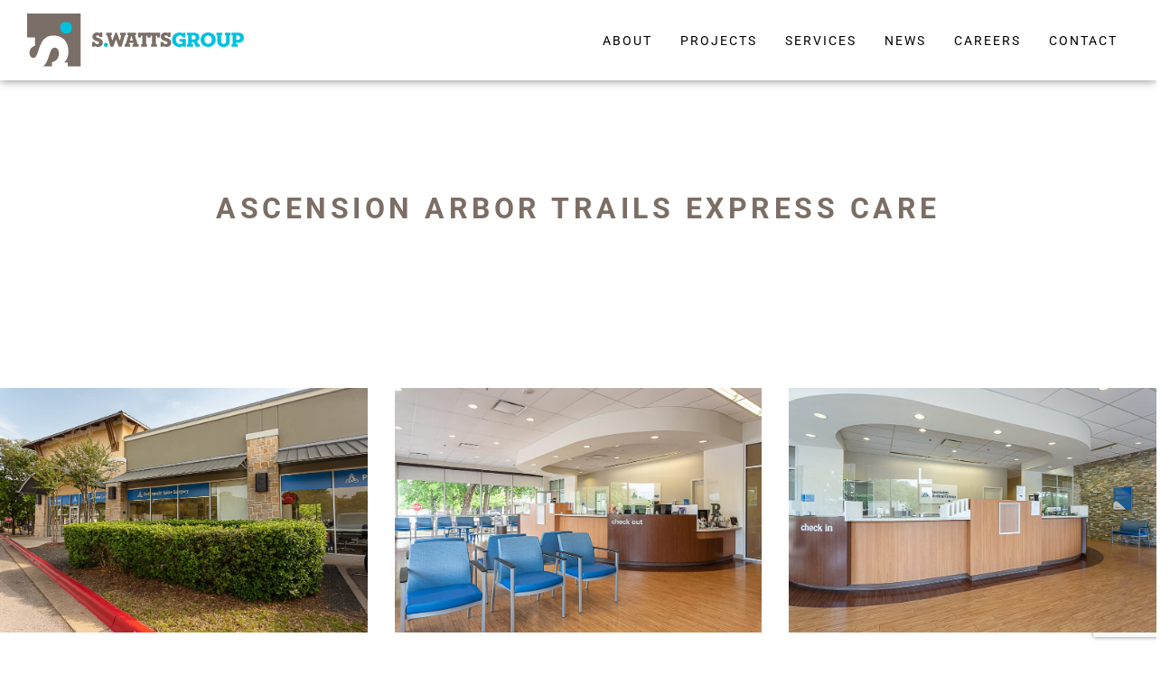

--- FILE ---
content_type: text/html; charset=UTF-8
request_url: https://swattsgroup.com/portfolio_page/ascension-arbor-trails-express-care/
body_size: 22076
content:
<!doctype html>
<html lang="en-US">
<head>
	<meta charset="UTF-8">
	<meta name="viewport" content="width=device-width, initial-scale=1">
	<link rel="profile" href="https://gmpg.org/xfn/11">
	<link rel='stylesheet' id='kadence-glightbox-css' href='https://swattsgroup.com/wp-content/plugins/kadence-blocks/includes/assets/css/kb-glightbox.min.css?ver=3.5.29' media='all' />
<meta name='robots' content='index, follow, max-image-preview:large, max-snippet:-1, max-video-preview:-1' />
	<style>img:is([sizes="auto" i], [sizes^="auto," i]) { contain-intrinsic-size: 3000px 1500px }</style>
	
	<!-- This site is optimized with the Yoast SEO Premium plugin v26.4 (Yoast SEO v26.6) - https://yoast.com/wordpress/plugins/seo/ -->
	<title>Ascension Arbor Trails Express Care - S. Watts Group</title>
<link data-rocket-prefetch href="https://www.googletagmanager.com" rel="dns-prefetch">
<link data-rocket-prefetch href="https://www.google.com" rel="dns-prefetch"><link rel="preload" data-rocket-preload as="image" href="https://swatts.wpengine.com/wp-content/uploads/2022/07/banner-background-1.png" fetchpriority="high">
	<link rel="canonical" href="https://swattsgroup.com/portfolio_page/ascension-arbor-trails-express-care/" />
	<meta property="og:locale" content="en_US" />
	<meta property="og:type" content="article" />
	<meta property="og:title" content="Ascension Arbor Trails Express Care" />
	<meta property="og:description" content="Build out of a medical office." />
	<meta property="og:url" content="https://swattsgroup.com/portfolio_page/ascension-arbor-trails-express-care/" />
	<meta property="og:site_name" content="S. Watts Group" />
	<meta property="article:publisher" content="https://www.facebook.com/swattsgroup" />
	<meta property="article:modified_time" content="2025-05-21T22:26:18+00:00" />
	<meta property="og:image" content="https://swattsgroup.com/wp-content/uploads/2022/07/interior-17.jpg" />
	<meta property="og:image:width" content="1000" />
	<meta property="og:image:height" content="667" />
	<meta property="og:image:type" content="image/jpeg" />
	<meta name="twitter:card" content="summary_large_image" />
	<meta name="twitter:site" content="@swattsgroup" />
	<meta name="twitter:label1" content="Est. reading time" />
	<meta name="twitter:data1" content="1 minute" />
	<script type="application/ld+json" class="yoast-schema-graph">{"@context":"https://schema.org","@graph":[{"@type":"WebPage","@id":"https://swattsgroup.com/portfolio_page/ascension-arbor-trails-express-care/","url":"https://swattsgroup.com/portfolio_page/ascension-arbor-trails-express-care/","name":"Ascension Arbor Trails Express Care - S. Watts Group","isPartOf":{"@id":"https://swattsgroup.com/#website"},"primaryImageOfPage":{"@id":"https://swattsgroup.com/portfolio_page/ascension-arbor-trails-express-care/#primaryimage"},"image":{"@id":"https://swattsgroup.com/portfolio_page/ascension-arbor-trails-express-care/#primaryimage"},"thumbnailUrl":"https://swattsgroup.com/wp-content/uploads/2022/07/interior-17.jpg","datePublished":"2021-05-05T19:01:59+00:00","dateModified":"2025-05-21T22:26:18+00:00","breadcrumb":{"@id":"https://swattsgroup.com/portfolio_page/ascension-arbor-trails-express-care/#breadcrumb"},"inLanguage":"en-US","potentialAction":[{"@type":"ReadAction","target":["https://swattsgroup.com/portfolio_page/ascension-arbor-trails-express-care/"]}]},{"@type":"ImageObject","inLanguage":"en-US","@id":"https://swattsgroup.com/portfolio_page/ascension-arbor-trails-express-care/#primaryimage","url":"https://swattsgroup.com/wp-content/uploads/2022/07/interior-17.jpg","contentUrl":"https://swattsgroup.com/wp-content/uploads/2022/07/interior-17.jpg","width":1000,"height":667},{"@type":"BreadcrumbList","@id":"https://swattsgroup.com/portfolio_page/ascension-arbor-trails-express-care/#breadcrumb","itemListElement":[{"@type":"ListItem","position":1,"name":"Home","item":"https://swattsgroup.com/"},{"@type":"ListItem","position":2,"name":"Portfolio","item":"https://swattsgroup.com/portfolio_page/"},{"@type":"ListItem","position":3,"name":"Ascension Arbor Trails Express Care"}]},{"@type":"WebSite","@id":"https://swattsgroup.com/#website","url":"https://swattsgroup.com/","name":"S. Watts Group","description":"Commercial General Contractors","publisher":{"@id":"https://swattsgroup.com/#organization"},"potentialAction":[{"@type":"SearchAction","target":{"@type":"EntryPoint","urlTemplate":"https://swattsgroup.com/?s={search_term_string}"},"query-input":{"@type":"PropertyValueSpecification","valueRequired":true,"valueName":"search_term_string"}}],"inLanguage":"en-US"},{"@type":"Organization","@id":"https://swattsgroup.com/#organization","name":"S. Watts Group","url":"https://swattsgroup.com/","logo":{"@type":"ImageObject","inLanguage":"en-US","@id":"https://swattsgroup.com/#/schema/logo/image/","url":"https://swattsgroup.com/wp-content/uploads/2022/07/swattsgroup-logo-header.svg","contentUrl":"https://swattsgroup.com/wp-content/uploads/2022/07/swattsgroup-logo-header.svg","width":600,"height":148,"caption":"S. Watts Group"},"image":{"@id":"https://swattsgroup.com/#/schema/logo/image/"},"sameAs":["https://www.facebook.com/swattsgroup","https://x.com/swattsgroup","https://www.linkedin.com/company/s--watts-group-inc","https://www.instagram.com/swattsgroup"]}]}</script>
	<!-- / Yoast SEO Premium plugin. -->


<link rel='dns-prefetch' href='//www.googletagmanager.com' />
<link rel="alternate" type="application/rss+xml" title="S. Watts Group &raquo; Feed" href="https://swattsgroup.com/feed/" />
<style id='wp-emoji-styles-inline-css'>

	img.wp-smiley, img.emoji {
		display: inline !important;
		border: none !important;
		box-shadow: none !important;
		height: 1em !important;
		width: 1em !important;
		margin: 0 0.07em !important;
		vertical-align: -0.1em !important;
		background: none !important;
		padding: 0 !important;
	}
</style>
<link rel='stylesheet' id='wp-block-library-css' href='https://swattsgroup.com/wp-includes/css/dist/block-library/style.min.css?ver=6.8.3' media='all' />
<style id='global-styles-inline-css'>
:root{--wp--preset--aspect-ratio--square: 1;--wp--preset--aspect-ratio--4-3: 4/3;--wp--preset--aspect-ratio--3-4: 3/4;--wp--preset--aspect-ratio--3-2: 3/2;--wp--preset--aspect-ratio--2-3: 2/3;--wp--preset--aspect-ratio--16-9: 16/9;--wp--preset--aspect-ratio--9-16: 9/16;--wp--preset--color--black: #000000;--wp--preset--color--cyan-bluish-gray: #abb8c3;--wp--preset--color--white: #ffffff;--wp--preset--color--pale-pink: #f78da7;--wp--preset--color--vivid-red: #cf2e2e;--wp--preset--color--luminous-vivid-orange: #ff6900;--wp--preset--color--luminous-vivid-amber: #fcb900;--wp--preset--color--light-green-cyan: #7bdcb5;--wp--preset--color--vivid-green-cyan: #00d084;--wp--preset--color--pale-cyan-blue: #8ed1fc;--wp--preset--color--vivid-cyan-blue: #0693e3;--wp--preset--color--vivid-purple: #9b51e0;--wp--preset--gradient--vivid-cyan-blue-to-vivid-purple: linear-gradient(135deg,rgba(6,147,227,1) 0%,rgb(155,81,224) 100%);--wp--preset--gradient--light-green-cyan-to-vivid-green-cyan: linear-gradient(135deg,rgb(122,220,180) 0%,rgb(0,208,130) 100%);--wp--preset--gradient--luminous-vivid-amber-to-luminous-vivid-orange: linear-gradient(135deg,rgba(252,185,0,1) 0%,rgba(255,105,0,1) 100%);--wp--preset--gradient--luminous-vivid-orange-to-vivid-red: linear-gradient(135deg,rgba(255,105,0,1) 0%,rgb(207,46,46) 100%);--wp--preset--gradient--very-light-gray-to-cyan-bluish-gray: linear-gradient(135deg,rgb(238,238,238) 0%,rgb(169,184,195) 100%);--wp--preset--gradient--cool-to-warm-spectrum: linear-gradient(135deg,rgb(74,234,220) 0%,rgb(151,120,209) 20%,rgb(207,42,186) 40%,rgb(238,44,130) 60%,rgb(251,105,98) 80%,rgb(254,248,76) 100%);--wp--preset--gradient--blush-light-purple: linear-gradient(135deg,rgb(255,206,236) 0%,rgb(152,150,240) 100%);--wp--preset--gradient--blush-bordeaux: linear-gradient(135deg,rgb(254,205,165) 0%,rgb(254,45,45) 50%,rgb(107,0,62) 100%);--wp--preset--gradient--luminous-dusk: linear-gradient(135deg,rgb(255,203,112) 0%,rgb(199,81,192) 50%,rgb(65,88,208) 100%);--wp--preset--gradient--pale-ocean: linear-gradient(135deg,rgb(255,245,203) 0%,rgb(182,227,212) 50%,rgb(51,167,181) 100%);--wp--preset--gradient--electric-grass: linear-gradient(135deg,rgb(202,248,128) 0%,rgb(113,206,126) 100%);--wp--preset--gradient--midnight: linear-gradient(135deg,rgb(2,3,129) 0%,rgb(40,116,252) 100%);--wp--preset--font-size--small: 13px;--wp--preset--font-size--medium: 20px;--wp--preset--font-size--large: 36px;--wp--preset--font-size--x-large: 42px;--wp--preset--spacing--20: 0.44rem;--wp--preset--spacing--30: 0.67rem;--wp--preset--spacing--40: 1rem;--wp--preset--spacing--50: 1.5rem;--wp--preset--spacing--60: 2.25rem;--wp--preset--spacing--70: 3.38rem;--wp--preset--spacing--80: 5.06rem;--wp--preset--shadow--natural: 6px 6px 9px rgba(0, 0, 0, 0.2);--wp--preset--shadow--deep: 12px 12px 50px rgba(0, 0, 0, 0.4);--wp--preset--shadow--sharp: 6px 6px 0px rgba(0, 0, 0, 0.2);--wp--preset--shadow--outlined: 6px 6px 0px -3px rgba(255, 255, 255, 1), 6px 6px rgba(0, 0, 0, 1);--wp--preset--shadow--crisp: 6px 6px 0px rgba(0, 0, 0, 1);}:root { --wp--style--global--content-size: 800px;--wp--style--global--wide-size: 1200px; }:where(body) { margin: 0; }.wp-site-blocks > .alignleft { float: left; margin-right: 2em; }.wp-site-blocks > .alignright { float: right; margin-left: 2em; }.wp-site-blocks > .aligncenter { justify-content: center; margin-left: auto; margin-right: auto; }:where(.wp-site-blocks) > * { margin-block-start: 24px; margin-block-end: 0; }:where(.wp-site-blocks) > :first-child { margin-block-start: 0; }:where(.wp-site-blocks) > :last-child { margin-block-end: 0; }:root { --wp--style--block-gap: 24px; }:root :where(.is-layout-flow) > :first-child{margin-block-start: 0;}:root :where(.is-layout-flow) > :last-child{margin-block-end: 0;}:root :where(.is-layout-flow) > *{margin-block-start: 24px;margin-block-end: 0;}:root :where(.is-layout-constrained) > :first-child{margin-block-start: 0;}:root :where(.is-layout-constrained) > :last-child{margin-block-end: 0;}:root :where(.is-layout-constrained) > *{margin-block-start: 24px;margin-block-end: 0;}:root :where(.is-layout-flex){gap: 24px;}:root :where(.is-layout-grid){gap: 24px;}.is-layout-flow > .alignleft{float: left;margin-inline-start: 0;margin-inline-end: 2em;}.is-layout-flow > .alignright{float: right;margin-inline-start: 2em;margin-inline-end: 0;}.is-layout-flow > .aligncenter{margin-left: auto !important;margin-right: auto !important;}.is-layout-constrained > .alignleft{float: left;margin-inline-start: 0;margin-inline-end: 2em;}.is-layout-constrained > .alignright{float: right;margin-inline-start: 2em;margin-inline-end: 0;}.is-layout-constrained > .aligncenter{margin-left: auto !important;margin-right: auto !important;}.is-layout-constrained > :where(:not(.alignleft):not(.alignright):not(.alignfull)){max-width: var(--wp--style--global--content-size);margin-left: auto !important;margin-right: auto !important;}.is-layout-constrained > .alignwide{max-width: var(--wp--style--global--wide-size);}body .is-layout-flex{display: flex;}.is-layout-flex{flex-wrap: wrap;align-items: center;}.is-layout-flex > :is(*, div){margin: 0;}body .is-layout-grid{display: grid;}.is-layout-grid > :is(*, div){margin: 0;}body{padding-top: 0px;padding-right: 0px;padding-bottom: 0px;padding-left: 0px;}a:where(:not(.wp-element-button)){text-decoration: underline;}:root :where(.wp-element-button, .wp-block-button__link){background-color: #32373c;border-width: 0;color: #fff;font-family: inherit;font-size: inherit;line-height: inherit;padding: calc(0.667em + 2px) calc(1.333em + 2px);text-decoration: none;}.has-black-color{color: var(--wp--preset--color--black) !important;}.has-cyan-bluish-gray-color{color: var(--wp--preset--color--cyan-bluish-gray) !important;}.has-white-color{color: var(--wp--preset--color--white) !important;}.has-pale-pink-color{color: var(--wp--preset--color--pale-pink) !important;}.has-vivid-red-color{color: var(--wp--preset--color--vivid-red) !important;}.has-luminous-vivid-orange-color{color: var(--wp--preset--color--luminous-vivid-orange) !important;}.has-luminous-vivid-amber-color{color: var(--wp--preset--color--luminous-vivid-amber) !important;}.has-light-green-cyan-color{color: var(--wp--preset--color--light-green-cyan) !important;}.has-vivid-green-cyan-color{color: var(--wp--preset--color--vivid-green-cyan) !important;}.has-pale-cyan-blue-color{color: var(--wp--preset--color--pale-cyan-blue) !important;}.has-vivid-cyan-blue-color{color: var(--wp--preset--color--vivid-cyan-blue) !important;}.has-vivid-purple-color{color: var(--wp--preset--color--vivid-purple) !important;}.has-black-background-color{background-color: var(--wp--preset--color--black) !important;}.has-cyan-bluish-gray-background-color{background-color: var(--wp--preset--color--cyan-bluish-gray) !important;}.has-white-background-color{background-color: var(--wp--preset--color--white) !important;}.has-pale-pink-background-color{background-color: var(--wp--preset--color--pale-pink) !important;}.has-vivid-red-background-color{background-color: var(--wp--preset--color--vivid-red) !important;}.has-luminous-vivid-orange-background-color{background-color: var(--wp--preset--color--luminous-vivid-orange) !important;}.has-luminous-vivid-amber-background-color{background-color: var(--wp--preset--color--luminous-vivid-amber) !important;}.has-light-green-cyan-background-color{background-color: var(--wp--preset--color--light-green-cyan) !important;}.has-vivid-green-cyan-background-color{background-color: var(--wp--preset--color--vivid-green-cyan) !important;}.has-pale-cyan-blue-background-color{background-color: var(--wp--preset--color--pale-cyan-blue) !important;}.has-vivid-cyan-blue-background-color{background-color: var(--wp--preset--color--vivid-cyan-blue) !important;}.has-vivid-purple-background-color{background-color: var(--wp--preset--color--vivid-purple) !important;}.has-black-border-color{border-color: var(--wp--preset--color--black) !important;}.has-cyan-bluish-gray-border-color{border-color: var(--wp--preset--color--cyan-bluish-gray) !important;}.has-white-border-color{border-color: var(--wp--preset--color--white) !important;}.has-pale-pink-border-color{border-color: var(--wp--preset--color--pale-pink) !important;}.has-vivid-red-border-color{border-color: var(--wp--preset--color--vivid-red) !important;}.has-luminous-vivid-orange-border-color{border-color: var(--wp--preset--color--luminous-vivid-orange) !important;}.has-luminous-vivid-amber-border-color{border-color: var(--wp--preset--color--luminous-vivid-amber) !important;}.has-light-green-cyan-border-color{border-color: var(--wp--preset--color--light-green-cyan) !important;}.has-vivid-green-cyan-border-color{border-color: var(--wp--preset--color--vivid-green-cyan) !important;}.has-pale-cyan-blue-border-color{border-color: var(--wp--preset--color--pale-cyan-blue) !important;}.has-vivid-cyan-blue-border-color{border-color: var(--wp--preset--color--vivid-cyan-blue) !important;}.has-vivid-purple-border-color{border-color: var(--wp--preset--color--vivid-purple) !important;}.has-vivid-cyan-blue-to-vivid-purple-gradient-background{background: var(--wp--preset--gradient--vivid-cyan-blue-to-vivid-purple) !important;}.has-light-green-cyan-to-vivid-green-cyan-gradient-background{background: var(--wp--preset--gradient--light-green-cyan-to-vivid-green-cyan) !important;}.has-luminous-vivid-amber-to-luminous-vivid-orange-gradient-background{background: var(--wp--preset--gradient--luminous-vivid-amber-to-luminous-vivid-orange) !important;}.has-luminous-vivid-orange-to-vivid-red-gradient-background{background: var(--wp--preset--gradient--luminous-vivid-orange-to-vivid-red) !important;}.has-very-light-gray-to-cyan-bluish-gray-gradient-background{background: var(--wp--preset--gradient--very-light-gray-to-cyan-bluish-gray) !important;}.has-cool-to-warm-spectrum-gradient-background{background: var(--wp--preset--gradient--cool-to-warm-spectrum) !important;}.has-blush-light-purple-gradient-background{background: var(--wp--preset--gradient--blush-light-purple) !important;}.has-blush-bordeaux-gradient-background{background: var(--wp--preset--gradient--blush-bordeaux) !important;}.has-luminous-dusk-gradient-background{background: var(--wp--preset--gradient--luminous-dusk) !important;}.has-pale-ocean-gradient-background{background: var(--wp--preset--gradient--pale-ocean) !important;}.has-electric-grass-gradient-background{background: var(--wp--preset--gradient--electric-grass) !important;}.has-midnight-gradient-background{background: var(--wp--preset--gradient--midnight) !important;}.has-small-font-size{font-size: var(--wp--preset--font-size--small) !important;}.has-medium-font-size{font-size: var(--wp--preset--font-size--medium) !important;}.has-large-font-size{font-size: var(--wp--preset--font-size--large) !important;}.has-x-large-font-size{font-size: var(--wp--preset--font-size--x-large) !important;}
:root :where(.wp-block-pullquote){font-size: 1.5em;line-height: 1.6;}
</style>
<link rel='stylesheet' id='search-filter-plugin-styles-css' href='https://swattsgroup.com/wp-content/cache/background-css/1/swattsgroup.com/wp-content/plugins/search-filter-pro/public/assets/css/search-filter.min.css?ver=2.5.21&wpr_t=1766499534' media='all' />
<link rel='stylesheet' id='hello-elementor-css' href='https://swattsgroup.com/wp-content/themes/hello-elementor/assets/css/reset.css?ver=3.4.5' media='all' />
<link rel='stylesheet' id='hello-elementor-theme-style-css' href='https://swattsgroup.com/wp-content/themes/hello-elementor/assets/css/theme.css?ver=3.4.5' media='all' />
<link rel='stylesheet' id='hello-elementor-header-footer-css' href='https://swattsgroup.com/wp-content/themes/hello-elementor/assets/css/header-footer.css?ver=3.4.5' media='all' />
<link rel='stylesheet' id='elementor-frontend-css' href='https://swattsgroup.com/wp-content/plugins/elementor/assets/css/frontend.min.css?ver=3.33.6' media='all' />
<link rel='stylesheet' id='elementor-post-5-css' href='https://swattsgroup.com/wp-content/uploads/elementor/css/post-5.css?ver=1766514935' media='all' />
<link rel='stylesheet' id='widget-image-css' href='https://swattsgroup.com/wp-content/plugins/elementor/assets/css/widget-image.min.css?ver=3.33.6' media='all' />
<link rel='stylesheet' id='widget-nav-menu-css' href='https://swattsgroup.com/wp-content/plugins/elementor-pro/assets/css/widget-nav-menu.min.css?ver=3.33.2' media='all' />
<link rel='stylesheet' id='e-sticky-css' href='https://swattsgroup.com/wp-content/plugins/elementor-pro/assets/css/modules/sticky.min.css?ver=3.33.2' media='all' />
<link rel='stylesheet' id='widget-heading-css' href='https://swattsgroup.com/wp-content/plugins/elementor/assets/css/widget-heading.min.css?ver=3.33.6' media='all' />
<link rel='stylesheet' id='widget-social-icons-css' href='https://swattsgroup.com/wp-content/plugins/elementor/assets/css/widget-social-icons.min.css?ver=3.33.6' media='all' />
<link rel='stylesheet' id='e-apple-webkit-css' href='https://swattsgroup.com/wp-content/plugins/elementor/assets/css/conditionals/apple-webkit.min.css?ver=3.33.6' media='all' />
<link rel='stylesheet' id='elementor-icons-css' href='https://swattsgroup.com/wp-content/plugins/elementor/assets/lib/eicons/css/elementor-icons.min.css?ver=5.44.0' media='all' />
<link rel='stylesheet' id='elementor-post-12-css' href='https://swattsgroup.com/wp-content/uploads/elementor/css/post-12.css?ver=1766514935' media='all' />
<link rel='stylesheet' id='elementor-post-20-css' href='https://swattsgroup.com/wp-content/uploads/elementor/css/post-20.css?ver=1766514935' media='all' />
<link rel='stylesheet' id='kadence-blocks-rowlayout-css' href='https://swattsgroup.com/wp-content/plugins/kadence-blocks/dist/style-blocks-rowlayout.css?ver=3.5.29' media='all' />
<link rel='stylesheet' id='kadence-blocks-column-css' href='https://swattsgroup.com/wp-content/plugins/kadence-blocks/dist/style-blocks-column.css?ver=3.5.29' media='all' />
<link rel='stylesheet' id='kadence-blocks-advancedgallery-css' href='https://swattsgroup.com/wp-content/plugins/kadence-blocks/dist/style-blocks-advancedgallery.css?ver=3.5.29' media='all' />
<link rel='stylesheet' id='kadence-blocks-image-css' href='https://swattsgroup.com/wp-content/plugins/kadence-blocks/dist/style-blocks-image.css?ver=3.5.29' media='all' />
<style id='kadence-blocks-global-variables-inline-css'>
:root {--global-kb-font-size-sm:clamp(0.8rem, 0.73rem + 0.217vw, 0.9rem);--global-kb-font-size-md:clamp(1.1rem, 0.995rem + 0.326vw, 1.25rem);--global-kb-font-size-lg:clamp(1.75rem, 1.576rem + 0.543vw, 2rem);--global-kb-font-size-xl:clamp(2.25rem, 1.728rem + 1.63vw, 3rem);--global-kb-font-size-xxl:clamp(2.5rem, 1.456rem + 3.26vw, 4rem);--global-kb-font-size-xxxl:clamp(2.75rem, 0.489rem + 7.065vw, 6rem);}:root {--global-palette1: #3182CE;--global-palette2: #2B6CB0;--global-palette3: #1A202C;--global-palette4: #2D3748;--global-palette5: #4A5568;--global-palette6: #718096;--global-palette7: #EDF2F7;--global-palette8: #F7FAFC;--global-palette9: #ffffff;}
</style>
<link rel='stylesheet' id='eael-general-css' href='https://swattsgroup.com/wp-content/plugins/essential-addons-for-elementor-lite/assets/front-end/css/view/general.min.css?ver=6.5.3' media='all' />
<style id='kadence_blocks_css-inline-css'>
.kb-row-layout-wrap.wp-block-kadence-rowlayout.kb-row-layout-id5523_1c0ff0-a1{margin-top:0px;margin-bottom:0px;}.kb-row-layout-id5523_1c0ff0-a1 > .kt-row-column-wrap{padding-top:0px;padding-bottom:25px;grid-template-columns:minmax(0, 1fr);}.kb-row-layout-id5523_1c0ff0-a1 .kt-row-layout-bottom-sep{height:100px;}@media all and (max-width: 767px){.kb-row-layout-id5523_1c0ff0-a1 > .kt-row-column-wrap{grid-template-columns:minmax(0, 1fr);}}.kadence-column5523_a5a486-52 > .kt-inside-inner-col{padding-top:100px;padding-bottom:100px;}.kadence-column5523_a5a486-52 > .kt-inside-inner-col{column-gap:var(--global-kb-gap-sm, 1rem);}.kadence-column5523_a5a486-52 > .kt-inside-inner-col{flex-direction:column;}.kadence-column5523_a5a486-52 > .kt-inside-inner-col > .aligncenter{width:100%;}.kadence-column5523_a5a486-52 > .kt-inside-inner-col{background-image:url('https://swatts.wpengine.com/wp-content/uploads/2022/07/banner-background-1.png');background-size:auto;background-position:center center;background-attachment:scroll;background-repeat:repeat;}.kadence-column5523_a5a486-52{text-align:center;}.kadence-column5523_a5a486-52, .kt-inside-inner-col > .kadence-column5523_a5a486-52:not(.specificity){margin-right:30px;margin-left:30px;}@media all and (max-width: 1024px){.kadence-column5523_a5a486-52 > .kt-inside-inner-col{flex-direction:column;justify-content:center;}}@media all and (max-width: 767px){.kadence-column5523_a5a486-52 > .kt-inside-inner-col{padding-right:30px;padding-left:30px;flex-direction:column;justify-content:center;}.kadence-column5523_a5a486-52, .kt-inside-inner-col > .kadence-column5523_a5a486-52:not(.specificity){margin-right:0px;margin-left:0px;}}.kb-row-layout-id2437_086612-5f > .kt-row-column-wrap{max-width:1300px;margin-left:auto;margin-right:auto;padding-top:var( --global-kb-row-default-top, var(--global-kb-spacing-sm, 1.5rem) );padding-bottom:var( --global-kb-row-default-bottom, var(--global-kb-spacing-sm, 1.5rem) );grid-template-columns:minmax(0, 1fr);}@media all and (max-width: 767px){.kb-row-layout-id2437_086612-5f > .kt-row-column-wrap{padding-right:30px;padding-left:30px;grid-template-columns:minmax(0, 1fr);}}.kadence-column2437_428e12-05 > .kt-inside-inner-col{column-gap:var(--global-kb-gap-sm, 1rem);}.kadence-column2437_428e12-05 > .kt-inside-inner-col{flex-direction:column;}.kadence-column2437_428e12-05 > .kt-inside-inner-col > .aligncenter{width:100%;}@media all and (max-width: 1024px){.kadence-column2437_428e12-05 > .kt-inside-inner-col{flex-direction:column;justify-content:center;}}@media all and (max-width: 767px){.kadence-column2437_428e12-05 > .kt-inside-inner-col{flex-direction:column;justify-content:center;}}.wp-block-kadence-advancedgallery .kb-gallery-type-grid.kb-gallery-id-2437_95889d-38{margin:-15px;}.kb-gallery-type-grid.kb-gallery-id-2437_95889d-38 .kadence-blocks-gallery-item{padding:15px;}.kb-row-layout-id2437_503345-9a > .kt-row-column-wrap{column-gap:40px;max-width:1300px;margin-left:auto;margin-right:auto;padding-top:80px;padding-bottom:80px;grid-template-columns:minmax(0, calc(80% - ((40px * 1 )/2)))minmax(0, calc(20% - ((40px * 1 )/2)));}.kb-row-layout-id2437_503345-9a .kt-row-layout-bottom-sep{height:100px;}@media all and (max-width: 1024px){.kb-row-layout-id2437_503345-9a > .kt-row-column-wrap{grid-template-columns:minmax(0, calc(80% - ((40px * 1 )/2)))minmax(0, calc(20% - ((40px * 1 )/2)));}}@media all and (max-width: 767px){.kb-row-layout-id2437_503345-9a > .kt-row-column-wrap{grid-template-columns:minmax(0, 1fr);}}.kadence-column2437_a08a4a-ac > .kt-inside-inner-col{padding-top:25px;padding-right:25px;padding-bottom:25px;padding-left:25px;}.kadence-column2437_a08a4a-ac > .kt-inside-inner-col{column-gap:var(--global-kb-gap-sm, 1rem);}.kadence-column2437_a08a4a-ac > .kt-inside-inner-col{flex-direction:column;}.kadence-column2437_a08a4a-ac > .kt-inside-inner-col > .aligncenter{width:100%;}.kadence-column2437_a08a4a-ac > .kt-inside-inner-col{background-color:#f4f4f5;}@media all and (max-width: 1024px){.kadence-column2437_a08a4a-ac > .kt-inside-inner-col{flex-direction:column;justify-content:center;}}@media all and (max-width: 767px){.kadence-column2437_a08a4a-ac > .kt-inside-inner-col{flex-direction:column;justify-content:center;}}.kadence-column2437_57c4f4-dc > .kt-inside-inner-col{column-gap:var(--global-kb-gap-sm, 1rem);}.kadence-column2437_57c4f4-dc > .kt-inside-inner-col{flex-direction:column;}.kadence-column2437_57c4f4-dc > .kt-inside-inner-col > .aligncenter{width:100%;}@media all and (max-width: 1024px){.kadence-column2437_57c4f4-dc > .kt-inside-inner-col{flex-direction:column;justify-content:center;}}@media all and (max-width: 767px){.kadence-column2437_57c4f4-dc > .kt-inside-inner-col{padding-right:30px;padding-left:30px;flex-direction:column;justify-content:center;}}.kb-image2437_91d69b-66 .kb-image-has-overlay:after{opacity:0.3;}.kb-row-layout-id3790_54550c-0e > .kt-row-column-wrap{max-width:1300px;margin-left:auto;margin-right:auto;padding-top:var( --global-kb-row-default-top, var(--global-kb-spacing-sm, 1.5rem) );padding-bottom:var( --global-kb-row-default-bottom, var(--global-kb-spacing-sm, 1.5rem) );grid-template-columns:minmax(0, 1fr);}@media all and (max-width: 767px){.kb-row-layout-id3790_54550c-0e > .kt-row-column-wrap{grid-template-columns:minmax(0, 1fr);}}.kadence-column3790_78985e-1f > .kt-inside-inner-col{column-gap:var(--global-kb-gap-sm, 1rem);}.kadence-column3790_78985e-1f > .kt-inside-inner-col{flex-direction:column;}.kadence-column3790_78985e-1f > .kt-inside-inner-col > .aligncenter{width:100%;}@media all and (max-width: 1024px){.kadence-column3790_78985e-1f > .kt-inside-inner-col{flex-direction:column;justify-content:center;}}@media all and (max-width: 767px){.kadence-column3790_78985e-1f > .kt-inside-inner-col{flex-direction:column;justify-content:center;}}.kb-row-layout-id3790_f55fab-5b > .kt-row-column-wrap{max-width:1300px;margin-left:auto;margin-right:auto;padding-top:var( --global-kb-row-default-top, var(--global-kb-spacing-sm, 1.5rem) );padding-bottom:var( --global-kb-row-default-bottom, var(--global-kb-spacing-sm, 1.5rem) );grid-template-columns:repeat(2, minmax(0, 1fr));}@media all and (max-width: 767px){.kb-row-layout-id3790_f55fab-5b > .kt-row-column-wrap{padding-right:30px;padding-left:30px;grid-template-columns:minmax(0, 1fr);}}.kadence-column3790_ec6ff1-ac > .kt-inside-inner-col{column-gap:var(--global-kb-gap-sm, 1rem);}.kadence-column3790_ec6ff1-ac > .kt-inside-inner-col{flex-direction:column;}.kadence-column3790_ec6ff1-ac > .kt-inside-inner-col > .aligncenter{width:100%;}@media all and (max-width: 1024px){.kadence-column3790_ec6ff1-ac > .kt-inside-inner-col{flex-direction:column;justify-content:center;}}@media all and (max-width: 767px){.kadence-column3790_ec6ff1-ac > .kt-inside-inner-col{flex-direction:column;justify-content:center;}}.kadence-column3790_bfc60c-36 > .kt-inside-inner-col{column-gap:var(--global-kb-gap-sm, 1rem);}.kadence-column3790_bfc60c-36 > .kt-inside-inner-col{flex-direction:column;}.kadence-column3790_bfc60c-36 > .kt-inside-inner-col > .aligncenter{width:100%;}@media all and (max-width: 1024px){.kadence-column3790_bfc60c-36 > .kt-inside-inner-col{flex-direction:column;justify-content:center;}}@media all and (max-width: 767px){.kadence-column3790_bfc60c-36 > .kt-inside-inner-col{flex-direction:column;justify-content:center;}}.kb-row-layout-id3790_f3032c-28 > .kt-row-column-wrap{max-width:1300px;margin-left:auto;margin-right:auto;padding-top:var( --global-kb-row-default-top, var(--global-kb-spacing-sm, 1.5rem) );padding-bottom:var( --global-kb-row-default-bottom, var(--global-kb-spacing-sm, 1.5rem) );grid-template-columns:minmax(0, 1fr);}@media all and (max-width: 767px){.kb-row-layout-id3790_f3032c-28 > .kt-row-column-wrap{grid-template-columns:minmax(0, 1fr);}}.kadence-column3790_fc1de9-db > .kt-inside-inner-col{column-gap:var(--global-kb-gap-sm, 1rem);}.kadence-column3790_fc1de9-db > .kt-inside-inner-col{flex-direction:column;}.kadence-column3790_fc1de9-db > .kt-inside-inner-col > .aligncenter{width:100%;}@media all and (max-width: 1024px){.kadence-column3790_fc1de9-db > .kt-inside-inner-col{flex-direction:column;justify-content:center;}}@media all and (max-width: 767px){.kadence-column3790_fc1de9-db > .kt-inside-inner-col{flex-direction:column;justify-content:center;}}.kb-row-layout-id3789_da243f-29 > .kt-row-column-wrap{max-width:1300px;margin-left:auto;margin-right:auto;padding-top:var( --global-kb-row-default-top, var(--global-kb-spacing-sm, 1.5rem) );padding-bottom:var( --global-kb-row-default-bottom, var(--global-kb-spacing-sm, 1.5rem) );grid-template-columns:minmax(0, 1fr);}@media all and (max-width: 767px){.kb-row-layout-id3789_da243f-29 > .kt-row-column-wrap{grid-template-columns:minmax(0, 1fr);}}.kadence-column3789_232390-cb > .kt-inside-inner-col{column-gap:var(--global-kb-gap-sm, 1rem);}.kadence-column3789_232390-cb > .kt-inside-inner-col{flex-direction:column;}.kadence-column3789_232390-cb > .kt-inside-inner-col > .aligncenter{width:100%;}@media all and (max-width: 1024px){.kadence-column3789_232390-cb > .kt-inside-inner-col{flex-direction:column;justify-content:center;}}@media all and (max-width: 767px){.kadence-column3789_232390-cb > .kt-inside-inner-col{padding-right:30px;padding-left:30px;flex-direction:column;justify-content:center;}}
</style>
<link rel='stylesheet' id='elementor-gf-local-roboto-css' href='https://swattsgroup.com/wp-content/uploads/elementor/google-fonts/css/roboto.css?ver=1742236698' media='all' />
<link rel='stylesheet' id='elementor-gf-local-robotoslab-css' href='https://swattsgroup.com/wp-content/uploads/elementor/google-fonts/css/robotoslab.css?ver=1742236704' media='all' />
<link rel='stylesheet' id='elementor-icons-shared-0-css' href='https://swattsgroup.com/wp-content/plugins/elementor/assets/lib/font-awesome/css/fontawesome.min.css?ver=5.15.3' media='all' />
<link rel='stylesheet' id='elementor-icons-fa-solid-css' href='https://swattsgroup.com/wp-content/plugins/elementor/assets/lib/font-awesome/css/solid.min.css?ver=5.15.3' media='all' />
<link rel='stylesheet' id='elementor-icons-fa-brands-css' href='https://swattsgroup.com/wp-content/plugins/elementor/assets/lib/font-awesome/css/brands.min.css?ver=5.15.3' media='all' />
<script src="https://swattsgroup.com/wp-includes/js/jquery/jquery.min.js?ver=3.7.1" id="jquery-core-js"></script>
<script src="https://swattsgroup.com/wp-includes/js/jquery/jquery-migrate.min.js?ver=3.4.1" id="jquery-migrate-js"></script>
<script id="search-filter-elementor-js-extra">
var SFE_DATA = {"ajax_url":"https:\/\/swattsgroup.com\/wp-admin\/admin-ajax.php","home_url":"https:\/\/swattsgroup.com\/"};
</script>
<script src="https://swattsgroup.com/wp-content/plugins/search-filter-elementor/assets/v2/js/search-filter-elementor.js?ver=1.3.4" id="search-filter-elementor-js"></script>
<script id="search-filter-plugin-build-js-extra">
var SF_LDATA = {"ajax_url":"https:\/\/swattsgroup.com\/wp-admin\/admin-ajax.php","home_url":"https:\/\/swattsgroup.com\/","extensions":["search-filter-elementor"]};
</script>
<script src="https://swattsgroup.com/wp-content/plugins/search-filter-pro/public/assets/js/search-filter-build.min.js?ver=2.5.21" id="search-filter-plugin-build-js"></script>
<script src="https://swattsgroup.com/wp-content/plugins/search-filter-pro/public/assets/js/chosen.jquery.min.js?ver=2.5.21" id="search-filter-plugin-chosen-js"></script>

<!-- Google tag (gtag.js) snippet added by Site Kit -->
<!-- Google Analytics snippet added by Site Kit -->
<script src="https://www.googletagmanager.com/gtag/js?id=G-PL6YS9WL32" id="google_gtagjs-js" async></script>
<script id="google_gtagjs-js-after">
window.dataLayer = window.dataLayer || [];function gtag(){dataLayer.push(arguments);}
gtag("set","linker",{"domains":["swattsgroup.com"]});
gtag("js", new Date());
gtag("set", "developer_id.dZTNiMT", true);
gtag("config", "G-PL6YS9WL32");
</script>
<link rel="https://api.w.org/" href="https://swattsgroup.com/wp-json/" /><link rel="alternate" title="JSON" type="application/json" href="https://swattsgroup.com/wp-json/wp/v2/portfolio_page/2437" /><link rel="EditURI" type="application/rsd+xml" title="RSD" href="https://swattsgroup.com/xmlrpc.php?rsd" />
<link rel='shortlink' href='https://swattsgroup.com/?p=2437' />
<link rel="alternate" title="oEmbed (JSON)" type="application/json+oembed" href="https://swattsgroup.com/wp-json/oembed/1.0/embed?url=https%3A%2F%2Fswattsgroup.com%2Fportfolio_page%2Fascension-arbor-trails-express-care%2F" />
<link rel="alternate" title="oEmbed (XML)" type="text/xml+oembed" href="https://swattsgroup.com/wp-json/oembed/1.0/embed?url=https%3A%2F%2Fswattsgroup.com%2Fportfolio_page%2Fascension-arbor-trails-express-care%2F&#038;format=xml" />
<!-- start Simple Custom CSS and JS -->
<style>
/* Reset global link color */
a {
	color: #636363;
    -webkit-transition: all .3s;
	-moz-transition: all .3s;
    -o-transition: all .3s;
    transition: all .3s;
}
a:hover {
	color: #02c2e0;
}
body {
	font-family: Roboto, sans-serif
}
/* Menu to the end of row  */
.elementor-nav-menu--layout-horizontal {
	display: flex-end !important;
	justify-content: end !important;
}

p{
/* 	color: #2d2d2d; */
/*     font-size: 14px;
    line-height: 28px; */
/*     font-weight: 300; */
    margin-top: 15px;
    margin-bottom: 15px;
}

h1 {
	color: #7c6e65;
	font-size: 36px;
    line-height: 42px;
}

h3 {
	color: #111;
    font-size: 23px;
    line-height: 26px;
    font-style: normal;
    font-weight: 400;
    letter-spacing: 1px;
    text-transform: uppercase;
}

.elementor-testimonial__image {
	display: none;
}
body.home .elementor-gallery__titles-container {
	display: none;
}
/* Contact Form 7 styles */
input[type=date], input[type=email], input[type=number], input[type=password], input[type=search], input[type=tel], input[type=text], input[type=url], select, textarea {
	background-color: #f9f9f9;
	border-radius: 0;
	border: 0;
	display: block;
    margin: 5px 0 0;
    padding: 15px;
    border: 0;
    border-radius: 0;
    outline: 0;
    resize: none;
    font-size: 13px;
    line-height: 17px;
    color: #818181;
    font-weight: 400;
    -webkit-box-sizing: border-box;
    -moz-box-sizing: border-box;
    box-sizing: border-box;
    -webkit-appearance: none;
}

[type=button]:not(:disabled), [type=submit]:not(:disabled), button:not(:disabled) {
	color: #ffffff;
    font-size: 13px;
    line-height: 53px;
    font-style: normal;
    font-weight: 400;
    background-color: #111111;
    border-radius: 0px;
    -moz-border-radius: 0px;
    -webkit-border-radius: 0px;
    letter-spacing: 2px;
    text-transform: uppercase;
    border-width: 0px;
	padding-left: 20px;
    padding-right: 20px;
}

.elementor-accordion .elementor-accordion-item {
	border: 0 !important;
}

/* WordPress Default Gallery */

.gallery {
  padding: 0;
  list-style-type: none;
  margin: 0 auto 18px;
}

.gallery .gallery-item {
	float: left;
	margin-top: 0;
	text-align: center;
	width: 33%;
}
.gallery-columns-2 .gallery-item { width: 50%; }
.gallery-columns-4 .gallery-item { width: 25%; }
.gallery img {
	padding: 8px;
}
.gallery img:hover {
	background: white;
}
.gallery-columns-2 .attachment-medium {
	max-width: 92%;
	height: auto;
}
.gallery-columns-4 .attachment-thumbnail {
	max-width: 84%;
	height: auto;
}
.gallery .gallery-caption {
	color: #888;
	font-size: 12px;
	margin: 0 0 12px;
}
.gallery dl, .gallery dt { margin: 0; }
.gallery br+br { display: none; }

article.post_format-post-format-quote /* , .post-3003, .post-2844 { */
	background-color: #7c6e65;
	padding: 17px 15px 18px !important
}

article.post_format-post-format-quote .elementor-post__title, .post-3003, .post-2844 {
	color: #c0c0c0 !important
}

.post-3003 p, .post-2844 p {
/* 	color: #fff !important */
}

article.post_format-post-format-quote .elementor-post__excerpt {
	display: none;
}

.info_box > h1 {
	color: #7c6e65;
    font-family: 'Roboto',sans-serif;
    font-size: 36px;
    line-height: 42px;
}

.previous_swatts {}
.next_swatts {}

.post-navigation-link-previous a,
.post-navigation-link-next a {
	text-transform: uppercase;
    letter-spacing: 1px;
    font-weight: 600;
	color: #303030
}

/* Related Portfolio post */

body.portfolio_page-template-default .page-header {
	display: none
}
.alignwide {
	margin-left: 0;
    margin-right: 0;
}

/* Post */
.page-numbers {
	font-family: sans-serif;
	padding: 10px 15px;
	width: 38px;
    height: 38px;
    line-height: 38px;
    margin: 0 11px 0 0;
    text-align: center;
    color: #b4b4b4;
    font-size: 18px;
    text-decoration: none;
    text-transform: uppercase;
    cursor: pointer;
    white-space: nowrap;
    border: 2px solid #e5e5e5;
    outline: 0;
    -o-border-radius: 4px;
    -moz-border-radius: 4px;
    -webkit-border-radius: 4px;
    -ms-border-radius: 4px;
    border-radius: 4px;
    text-shadow: none;
    -webkit-transition: all .3s ease-in-out;
    -moz-transition: all .3s ease-in-out;
    -ms-transition: all .3s ease-in-out;
    -o-transition: all .3s ease-in-out;
    transition: all .3s ease-in-out;
}
.page-numbers:hover {
	color: #303030;
    background-color: #e3e3e3;
    border-color: #e3e3e3;
}
.elementor-posts-container {
	margin-bottom: 50px;
}
.elementor-pagination .current {
	color: #303030;
    background-color: #e3e3e3;
    border-color: #e3e3e3;
}
.related-projects h5 a {
	text-decoration: none !important;
	color: #303030 !important
}
.comments-area a, .page-content a {
	text-decoration: none !important;
}
/* Title */
.title-swatts-v2 {
	display: inline-block;
	padding: 10px !important;
	line-height: 3rem !important;
}

/* View projects on map button */
body.portfolio_page-template-default .kt-inside-inner-col p a {
background: #1cb1ca;
    padding: 10px 24px;
    color: #fff;
    text-transform: uppercase;
    font-weight: 500;
    font-size: 15px;
    border-radius: 3px;
}

/* Portfolio navigation */
.previous_swatts::before {
	content: '‹ ';
	font-size: 1.25rem
}
.next_swatts::after {
	content: ' ›';
	font-size: 1.25rem
}
/* Search */
input.elementor-search-form__input  {
	border: 1px solid #000 !important;
    background-color: white !important;
    margin-right: 10px !important;
	color: #000 !important;
}
button.elementor-search-form__submit {
	font-weight: bold !important;
	color: #fff !important;
	background-color: #1CB1CA !important;
}

.contact-us-p {
	padding: 0px !important;
	margin-bottom: 0px !important;
}
.contact-us-p p {
	margin-top: 0px !important;
}

.post_content_holder a {
	color: #1CB1CA;
}

.codespacing_progress_map_area * {
    font-family: "Source Sans Pro",sans-serif;
    font-size: 17px;
    line-height: 17px;
}

.cspm_bg_rgb, .cspm_bg_rgb_hover, .cspm_bg_before_rgb:before, .cspm_bg_after_rgb:after {
    background-color: #1CB1CA !important;
}

ul#cspm_carousel_map2754 .details_title {
    width: 250px;
    display: none;
}

.details_infos h3 {
	font-size: 14px !important;
}
.social_share_title {
    display: inline-block;
    background-color: #1CB1CA;
    padding-top: 6px;
    color: #fff;
    font-weight: bold;
    padding-bottom: 6px;
    padding-left: 10px;
    padding-right: 10px;
}


.cspm_txt_hex, .cspm_link_hex a, .cspm_txt_hex_hover, .cspm_txt_hex_hover a, .cspm_marker_overlay button.si-close-button {
    color: #7c6e65 !important;
    font-weight: bold;
    /* text-transform: uppercase; */
} 

 
.gmnoprint {
	display: none !important;
} 

.hide {
	display: none;
}</style>
<!-- end Simple Custom CSS and JS -->
<meta name="generator" content="Site Kit by Google 1.168.0" /><meta name="description" content="Build out of a medical office.">
<meta name="generator" content="Elementor 3.33.6; features: additional_custom_breakpoints; settings: css_print_method-external, google_font-enabled, font_display-auto">
			<style>
				.e-con.e-parent:nth-of-type(n+4):not(.e-lazyloaded):not(.e-no-lazyload),
				.e-con.e-parent:nth-of-type(n+4):not(.e-lazyloaded):not(.e-no-lazyload) * {
					background-image: none !important;
				}
				@media screen and (max-height: 1024px) {
					.e-con.e-parent:nth-of-type(n+3):not(.e-lazyloaded):not(.e-no-lazyload),
					.e-con.e-parent:nth-of-type(n+3):not(.e-lazyloaded):not(.e-no-lazyload) * {
						background-image: none !important;
					}
				}
				@media screen and (max-height: 640px) {
					.e-con.e-parent:nth-of-type(n+2):not(.e-lazyloaded):not(.e-no-lazyload),
					.e-con.e-parent:nth-of-type(n+2):not(.e-lazyloaded):not(.e-no-lazyload) * {
						background-image: none !important;
					}
				}
			</style>
			<link rel="icon" href="https://swattsgroup.com/wp-content/uploads/2022/07/cropped-swattsgroup-favicon-32x32.png" sizes="32x32" />
<link rel="icon" href="https://swattsgroup.com/wp-content/uploads/2022/07/cropped-swattsgroup-favicon-192x192.png" sizes="192x192" />
<link rel="apple-touch-icon" href="https://swattsgroup.com/wp-content/uploads/2022/07/cropped-swattsgroup-favicon-180x180.png" />
<meta name="msapplication-TileImage" content="https://swattsgroup.com/wp-content/uploads/2022/07/cropped-swattsgroup-favicon-270x270.png" />
<noscript><style id="rocket-lazyload-nojs-css">.rll-youtube-player, [data-lazy-src]{display:none !important;}</style></noscript><style id="wpr-lazyload-bg-container"></style><style id="wpr-lazyload-bg-exclusion">.kadence-column5523_a5a486-52 > .kt-inside-inner-col{--wpr-bg-f372142a-c905-4747-988d-b9a669b2c80c: url('https://swatts.wpengine.com/wp-content/uploads/2022/07/banner-background-1.png');}</style>
<noscript>
<style id="wpr-lazyload-bg-nostyle">.chosen-container-single .chosen-single abbr{--wpr-bg-b8610285-e888-448c-b007-335439f53373: url('https://swattsgroup.com/wp-content/plugins/search-filter-pro/public/assets/css/chosen-sprite.png');}.chosen-container-single .chosen-single div b{--wpr-bg-1241b2b3-d588-4688-911c-24d67252113f: url('https://swattsgroup.com/wp-content/plugins/search-filter-pro/public/assets/css/chosen-sprite.png');}.chosen-container-single .chosen-search input[type=text]{--wpr-bg-b7a77d97-8682-4ba4-a4d2-974250c8d0ee: url('https://swattsgroup.com/wp-content/plugins/search-filter-pro/public/assets/css/chosen-sprite.png');}.chosen-container-multi .chosen-choices li.search-choice .search-choice-close{--wpr-bg-0fd1aae5-1a7d-4814-bc11-b84231d8d7aa: url('https://swattsgroup.com/wp-content/plugins/search-filter-pro/public/assets/css/chosen-sprite.png');}.chosen-rtl .chosen-search input[type=text]{--wpr-bg-bdbe20ea-b3eb-4756-9eef-1297df5eca2d: url('https://swattsgroup.com/wp-content/plugins/search-filter-pro/public/assets/css/chosen-sprite.png');}.chosen-container .chosen-results-scroll-down span,.chosen-container .chosen-results-scroll-up span,.chosen-container-multi .chosen-choices .search-choice .search-choice-close,.chosen-container-single .chosen-search input[type=text],.chosen-container-single .chosen-single abbr,.chosen-container-single .chosen-single div b,.chosen-rtl .chosen-search input[type=text]{--wpr-bg-c8013586-314f-4c28-af04-11e3432fd050: url('https://swattsgroup.com/wp-content/plugins/search-filter-pro/public/assets/css/chosen-sprite@2x.png');}.ll-skin-melon .ui-datepicker .ui-datepicker-next span,.ll-skin-melon .ui-datepicker .ui-datepicker-prev span{--wpr-bg-ed12c313-eba2-4e54-98cf-7eb58d6b0566: url('https://swattsgroup.com/wp-content/plugins/search-filter-pro/public/assets/img/ui-icons_ffffff_256x240.png');}</style>
</noscript>
<script type="application/javascript">const rocket_pairs = [{"selector":".chosen-container-single .chosen-single abbr","style":".chosen-container-single .chosen-single abbr{--wpr-bg-b8610285-e888-448c-b007-335439f53373: url('https:\/\/swattsgroup.com\/wp-content\/plugins\/search-filter-pro\/public\/assets\/css\/chosen-sprite.png');}","hash":"b8610285-e888-448c-b007-335439f53373","url":"https:\/\/swattsgroup.com\/wp-content\/plugins\/search-filter-pro\/public\/assets\/css\/chosen-sprite.png"},{"selector":".chosen-container-single .chosen-single div b","style":".chosen-container-single .chosen-single div b{--wpr-bg-1241b2b3-d588-4688-911c-24d67252113f: url('https:\/\/swattsgroup.com\/wp-content\/plugins\/search-filter-pro\/public\/assets\/css\/chosen-sprite.png');}","hash":"1241b2b3-d588-4688-911c-24d67252113f","url":"https:\/\/swattsgroup.com\/wp-content\/plugins\/search-filter-pro\/public\/assets\/css\/chosen-sprite.png"},{"selector":".chosen-container-single .chosen-search input[type=text]","style":".chosen-container-single .chosen-search input[type=text]{--wpr-bg-b7a77d97-8682-4ba4-a4d2-974250c8d0ee: url('https:\/\/swattsgroup.com\/wp-content\/plugins\/search-filter-pro\/public\/assets\/css\/chosen-sprite.png');}","hash":"b7a77d97-8682-4ba4-a4d2-974250c8d0ee","url":"https:\/\/swattsgroup.com\/wp-content\/plugins\/search-filter-pro\/public\/assets\/css\/chosen-sprite.png"},{"selector":".chosen-container-multi .chosen-choices li.search-choice .search-choice-close","style":".chosen-container-multi .chosen-choices li.search-choice .search-choice-close{--wpr-bg-0fd1aae5-1a7d-4814-bc11-b84231d8d7aa: url('https:\/\/swattsgroup.com\/wp-content\/plugins\/search-filter-pro\/public\/assets\/css\/chosen-sprite.png');}","hash":"0fd1aae5-1a7d-4814-bc11-b84231d8d7aa","url":"https:\/\/swattsgroup.com\/wp-content\/plugins\/search-filter-pro\/public\/assets\/css\/chosen-sprite.png"},{"selector":".chosen-rtl .chosen-search input[type=text]","style":".chosen-rtl .chosen-search input[type=text]{--wpr-bg-bdbe20ea-b3eb-4756-9eef-1297df5eca2d: url('https:\/\/swattsgroup.com\/wp-content\/plugins\/search-filter-pro\/public\/assets\/css\/chosen-sprite.png');}","hash":"bdbe20ea-b3eb-4756-9eef-1297df5eca2d","url":"https:\/\/swattsgroup.com\/wp-content\/plugins\/search-filter-pro\/public\/assets\/css\/chosen-sprite.png"},{"selector":".chosen-container .chosen-results-scroll-down span,.chosen-container .chosen-results-scroll-up span,.chosen-container-multi .chosen-choices .search-choice .search-choice-close,.chosen-container-single .chosen-search input[type=text],.chosen-container-single .chosen-single abbr,.chosen-container-single .chosen-single div b,.chosen-rtl .chosen-search input[type=text]","style":".chosen-container .chosen-results-scroll-down span,.chosen-container .chosen-results-scroll-up span,.chosen-container-multi .chosen-choices .search-choice .search-choice-close,.chosen-container-single .chosen-search input[type=text],.chosen-container-single .chosen-single abbr,.chosen-container-single .chosen-single div b,.chosen-rtl .chosen-search input[type=text]{--wpr-bg-c8013586-314f-4c28-af04-11e3432fd050: url('https:\/\/swattsgroup.com\/wp-content\/plugins\/search-filter-pro\/public\/assets\/css\/chosen-sprite@2x.png');}","hash":"c8013586-314f-4c28-af04-11e3432fd050","url":"https:\/\/swattsgroup.com\/wp-content\/plugins\/search-filter-pro\/public\/assets\/css\/chosen-sprite@2x.png"},{"selector":".ll-skin-melon .ui-datepicker .ui-datepicker-next span,.ll-skin-melon .ui-datepicker .ui-datepicker-prev span","style":".ll-skin-melon .ui-datepicker .ui-datepicker-next span,.ll-skin-melon .ui-datepicker .ui-datepicker-prev span{--wpr-bg-ed12c313-eba2-4e54-98cf-7eb58d6b0566: url('https:\/\/swattsgroup.com\/wp-content\/plugins\/search-filter-pro\/public\/assets\/img\/ui-icons_ffffff_256x240.png');}","hash":"ed12c313-eba2-4e54-98cf-7eb58d6b0566","url":"https:\/\/swattsgroup.com\/wp-content\/plugins\/search-filter-pro\/public\/assets\/img\/ui-icons_ffffff_256x240.png"}]; const rocket_excluded_pairs = [{"selector":".kadence-column5523_a5a486-52 > .kt-inside-inner-col","style":".kadence-column5523_a5a486-52 > .kt-inside-inner-col{--wpr-bg-f372142a-c905-4747-988d-b9a669b2c80c: url('https:\/\/swatts.wpengine.com\/wp-content\/uploads\/2022\/07\/banner-background-1.png');}","hash":"f372142a-c905-4747-988d-b9a669b2c80c","url":"https:\/\/swatts.wpengine.com\/wp-content\/uploads\/2022\/07\/banner-background-1.png"}];</script><meta name="generator" content="WP Rocket 3.20.1.2" data-wpr-features="wpr_lazyload_css_bg_img wpr_lazyload_images wpr_lazyload_iframes wpr_preconnect_external_domains wpr_oci wpr_preload_links wpr_desktop" /></head>
<body class="wp-singular portfolio_page-template-default single single-portfolio_page postid-2437 single-format-standard wp-custom-logo wp-embed-responsive wp-theme-hello-elementor hello-elementor-default elementor-default elementor-kit-5 elementor-page-3372">


<a class="skip-link screen-reader-text" href="#content">Skip to content</a>

		<header  data-elementor-type="header" data-elementor-id="12" class="elementor elementor-12 elementor-location-header" data-elementor-post-type="elementor_library">
					<section data-particle_enable="false" data-particle-mobile-disabled="false" class="elementor-section elementor-top-section elementor-element elementor-element-11bea6dd elementor-section-full_width elementor-section-height-min-height elementor-section-items-stretch elementor-reverse-mobile elementor-section-height-default" data-id="11bea6dd" data-element_type="section" data-settings="{&quot;sticky&quot;:&quot;top&quot;,&quot;background_background&quot;:&quot;classic&quot;,&quot;sticky_on&quot;:[&quot;desktop&quot;,&quot;tablet&quot;,&quot;mobile&quot;],&quot;sticky_offset&quot;:0,&quot;sticky_effects_offset&quot;:0,&quot;sticky_anchor_link_offset&quot;:0}">
						<div  class="elementor-container elementor-column-gap-default">
					<div class="elementor-column elementor-col-50 elementor-top-column elementor-element elementor-element-305c1f56" data-id="305c1f56" data-element_type="column">
			<div class="elementor-widget-wrap elementor-element-populated">
						<div class="elementor-element elementor-element-56a79200 elementor-widget-mobile__width-auto elementor-widget elementor-widget-image" data-id="56a79200" data-element_type="widget" data-widget_type="image.default">
				<div class="elementor-widget-container">
																<a href="https://swattsgroup.com">
							<img fetchpriority="high" width="600" height="148" src="https://swattsgroup.com/wp-content/uploads/2022/07/swattsgroup-logo-header.svg" class="attachment-full size-full wp-image-3740" alt="" />								</a>
															</div>
				</div>
					</div>
		</div>
				<div class="elementor-column elementor-col-50 elementor-top-column elementor-element elementor-element-491f5d44" data-id="491f5d44" data-element_type="column">
			<div class="elementor-widget-wrap elementor-element-populated">
						<div class="elementor-element elementor-element-122972b1 elementor-nav-menu__align-end elementor-nav-menu--dropdown-mobile elementor-nav-menu--stretch elementor-nav-menu__text-align-center elementor-nav-menu--toggle elementor-nav-menu--burger elementor-widget elementor-widget-nav-menu" data-id="122972b1" data-element_type="widget" data-settings="{&quot;full_width&quot;:&quot;stretch&quot;,&quot;layout&quot;:&quot;horizontal&quot;,&quot;submenu_icon&quot;:{&quot;value&quot;:&quot;&lt;i class=\&quot;fas fa-caret-down\&quot; aria-hidden=\&quot;true\&quot;&gt;&lt;\/i&gt;&quot;,&quot;library&quot;:&quot;fa-solid&quot;},&quot;toggle&quot;:&quot;burger&quot;}" data-widget_type="nav-menu.default">
				<div class="elementor-widget-container">
								<nav aria-label="Menu" class="elementor-nav-menu--main elementor-nav-menu__container elementor-nav-menu--layout-horizontal e--pointer-text e--animation-none">
				<ul id="menu-1-122972b1" class="elementor-nav-menu"><li class="menu-item menu-item-type-post_type menu-item-object-page menu-item-6032"><a href="https://swattsgroup.com/about/" class="elementor-item">About</a></li>
<li class="menu-item menu-item-type-post_type menu-item-object-page menu-item-2832"><a href="https://swattsgroup.com/projects/" class="elementor-item">Projects</a></li>
<li class="menu-item menu-item-type-post_type menu-item-object-page menu-item-2874"><a href="https://swattsgroup.com/services/" class="elementor-item">Services</a></li>
<li class="menu-item menu-item-type-post_type menu-item-object-page menu-item-3015"><a href="https://swattsgroup.com/blog/" class="elementor-item">News</a></li>
<li class="menu-item menu-item-type-post_type menu-item-object-page menu-item-6363"><a href="https://swattsgroup.com/careers/" class="elementor-item">Careers</a></li>
<li class="menu-item menu-item-type-post_type menu-item-object-page menu-item-3014"><a href="https://swattsgroup.com/contact/" class="elementor-item">Contact</a></li>
</ul>			</nav>
					<div class="elementor-menu-toggle" role="button" tabindex="0" aria-label="Menu Toggle" aria-expanded="false">
			<i aria-hidden="true" role="presentation" class="elementor-menu-toggle__icon--open eicon-menu-bar"></i><i aria-hidden="true" role="presentation" class="elementor-menu-toggle__icon--close eicon-close"></i>		</div>
					<nav class="elementor-nav-menu--dropdown elementor-nav-menu__container" aria-hidden="true">
				<ul id="menu-2-122972b1" class="elementor-nav-menu"><li class="menu-item menu-item-type-post_type menu-item-object-page menu-item-6032"><a href="https://swattsgroup.com/about/" class="elementor-item" tabindex="-1">About</a></li>
<li class="menu-item menu-item-type-post_type menu-item-object-page menu-item-2832"><a href="https://swattsgroup.com/projects/" class="elementor-item" tabindex="-1">Projects</a></li>
<li class="menu-item menu-item-type-post_type menu-item-object-page menu-item-2874"><a href="https://swattsgroup.com/services/" class="elementor-item" tabindex="-1">Services</a></li>
<li class="menu-item menu-item-type-post_type menu-item-object-page menu-item-3015"><a href="https://swattsgroup.com/blog/" class="elementor-item" tabindex="-1">News</a></li>
<li class="menu-item menu-item-type-post_type menu-item-object-page menu-item-6363"><a href="https://swattsgroup.com/careers/" class="elementor-item" tabindex="-1">Careers</a></li>
<li class="menu-item menu-item-type-post_type menu-item-object-page menu-item-3014"><a href="https://swattsgroup.com/contact/" class="elementor-item" tabindex="-1">Contact</a></li>
</ul>			</nav>
						</div>
				</div>
					</div>
		</div>
					</div>
		</section>
				</header>
		
<main  id="content" class="site-main post-2437 portfolio_page type-portfolio_page status-publish format-standard has-post-thumbnail hentry portfolio_categories-healthcare portfolio_categories-tenant-interiors">

			<div  class="page-header">
			<h1 class="entry-title">Ascension Arbor Trails Express Care</h1>		</div>
	
	<div  class="page-content">
		<div  class="kb-row-layout-wrap kb-row-layout-id5523_1c0ff0-a1 alignnone wp-block-kadence-rowlayout"><div class="kt-row-column-wrap kt-has-1-columns kt-row-layout-equal kt-tab-layout-inherit kt-mobile-layout-row kt-row-valign-top">

<div class="wp-block-kadence-column kadence-column5523_a5a486-52 inner-column-1"><div class="kt-inside-inner-col"><h2 style="font-size:2rem;text-transform:uppercase;" class="has-text-align-center title-swatts-v2 wp-block-post-title has-background has-white-background-color">Ascension Arbor Trails Express Care</h2></div></div>

</div></div>

<div  class="kb-row-layout-wrap kb-row-layout-id2437_086612-5f alignnone wp-block-kadence-rowlayout"><div class="kt-row-column-wrap kt-has-1-columns kt-row-layout-equal kt-tab-layout-inherit kt-mobile-layout-row kt-row-valign-top">

<div class="wp-block-kadence-column kadence-column2437_428e12-05 inner-column-1"><div class="kt-inside-inner-col"><div class="kb-gallery-wrap-id-2437_95889d-38 alignnone wp-block-kadence-advancedgallery"><ul class="kb-gallery-ul kb-gallery-non-static kb-gallery-type-grid kb-gallery-id-2437_95889d-38 kb-gallery-caption-style-bottom-hover kb-gallery-filter-none kb-gallery-magnific-init" data-image-filter="none" data-item-selector=".kadence-blocks-gallery-item" data-lightbox-caption="false" data-columns-xxl="3" data-columns-xl="3" data-columns-md="3" data-columns-sm="2" data-columns-xs="1" data-columns-ss="1"><li class="kadence-blocks-gallery-item"><div class="kadence-blocks-gallery-item-inner"><figure class="kb-gallery-figure kb-gallery-item-has-link kadence-blocks-gallery-item-hide-caption"><a href="https://swatts.wpengine.com/wp-content/uploads/2021/05/exterior-2.jpg" class="kb-gallery-item-link"  ><div class="kb-gal-image-radius"><div class="kb-gallery-image-contain kadence-blocks-gallery-intrinsic kb-gallery-image-ratio-land32 kb-has-image-ratio-land32" ><img decoding="async" src="https://swatts.wpengine.com/wp-content/uploads/2021/05/exterior-2.jpg" width="1000" height="667" alt="" data-full-image="https://swatts.wpengine.com/wp-content/uploads/2021/05/exterior-2.jpg" data-light-image="https://swatts.wpengine.com/wp-content/uploads/2021/05/exterior-2.jpg" data-id="3875" class="wp-image-3875" srcset="https://swattsgroup.com/wp-content/uploads/2021/05/exterior-2.jpg 1000w, https://swattsgroup.com/wp-content/uploads/2021/05/exterior-2-300x200.jpg 300w, https://swattsgroup.com/wp-content/uploads/2021/05/exterior-2-768x512.jpg 768w, https://swattsgroup.com/wp-content/uploads/2021/05/exterior-2-120x80.jpg 120w" sizes="(max-width: 1000px) 100vw, 1000px" /></div></div></a></figure></div></li><li class="kadence-blocks-gallery-item"><div class="kadence-blocks-gallery-item-inner"><figure class="kb-gallery-figure kb-gallery-item-has-link kadence-blocks-gallery-item-hide-caption"><a href="https://swatts.wpengine.com/wp-content/uploads/2021/05/interior-1.jpg" class="kb-gallery-item-link"  ><div class="kb-gal-image-radius"><div class="kb-gallery-image-contain kadence-blocks-gallery-intrinsic kb-gallery-image-ratio-land32 kb-has-image-ratio-land32" ><img decoding="async" src="https://swatts.wpengine.com/wp-content/uploads/2021/05/interior-1.jpg" width="1000" height="667" alt="" data-full-image="https://swatts.wpengine.com/wp-content/uploads/2021/05/interior-1.jpg" data-light-image="https://swatts.wpengine.com/wp-content/uploads/2021/05/interior-1.jpg" data-id="3876" class="wp-image-3876" srcset="https://swattsgroup.com/wp-content/uploads/2021/05/interior-1.jpg 1000w, https://swattsgroup.com/wp-content/uploads/2021/05/interior-1-300x200.jpg 300w, https://swattsgroup.com/wp-content/uploads/2021/05/interior-1-768x512.jpg 768w, https://swattsgroup.com/wp-content/uploads/2021/05/interior-1-120x80.jpg 120w" sizes="(max-width: 1000px) 100vw, 1000px" /></div></div></a></figure></div></li><li class="kadence-blocks-gallery-item"><div class="kadence-blocks-gallery-item-inner"><figure class="kb-gallery-figure kb-gallery-item-has-link kadence-blocks-gallery-item-hide-caption"><a href="https://swatts.wpengine.com/wp-content/uploads/2021/05/interior-2.jpg" class="kb-gallery-item-link"  ><div class="kb-gal-image-radius"><div class="kb-gallery-image-contain kadence-blocks-gallery-intrinsic kb-gallery-image-ratio-land32 kb-has-image-ratio-land32" ><img  decoding="async" src="https://swatts.wpengine.com/wp-content/uploads/2021/05/interior-2.jpg" width="1000" height="678" alt="" data-full-image="https://swatts.wpengine.com/wp-content/uploads/2021/05/interior-2.jpg" data-light-image="https://swatts.wpengine.com/wp-content/uploads/2021/05/interior-2.jpg" data-id="3877" class="wp-image-3877" srcset="https://swattsgroup.com/wp-content/uploads/2021/05/interior-2.jpg 1000w, https://swattsgroup.com/wp-content/uploads/2021/05/interior-2-300x203.jpg 300w, https://swattsgroup.com/wp-content/uploads/2021/05/interior-2-768x521.jpg 768w, https://swattsgroup.com/wp-content/uploads/2021/05/interior-2-120x80.jpg 120w" sizes="(max-width: 1000px) 100vw, 1000px" /></div></div></a></figure></div></li><li class="kadence-blocks-gallery-item"><div class="kadence-blocks-gallery-item-inner"><figure class="kb-gallery-figure kb-gallery-item-has-link kadence-blocks-gallery-item-hide-caption"><a href="https://swatts.wpengine.com/wp-content/uploads/2021/05/interior-3.jpg" class="kb-gallery-item-link"  ><div class="kb-gal-image-radius"><div class="kb-gallery-image-contain kadence-blocks-gallery-intrinsic kb-gallery-image-ratio-land32 kb-has-image-ratio-land32" ><img  decoding="async" src="https://swatts.wpengine.com/wp-content/uploads/2021/05/interior-3.jpg" width="1000" height="667" alt="" data-full-image="https://swatts.wpengine.com/wp-content/uploads/2021/05/interior-3.jpg" data-light-image="https://swatts.wpengine.com/wp-content/uploads/2021/05/interior-3.jpg" data-id="3878" class="wp-image-3878" srcset="https://swattsgroup.com/wp-content/uploads/2021/05/interior-3.jpg 1000w, https://swattsgroup.com/wp-content/uploads/2021/05/interior-3-300x200.jpg 300w, https://swattsgroup.com/wp-content/uploads/2021/05/interior-3-768x512.jpg 768w, https://swattsgroup.com/wp-content/uploads/2021/05/interior-3-120x80.jpg 120w" sizes="(max-width: 1000px) 100vw, 1000px" /></div></div></a></figure></div></li><li class="kadence-blocks-gallery-item"><div class="kadence-blocks-gallery-item-inner"><figure class="kb-gallery-figure kb-gallery-item-has-link kadence-blocks-gallery-item-hide-caption"><a href="https://swatts.wpengine.com/wp-content/uploads/2021/05/interior-4.jpg" class="kb-gallery-item-link"  ><div class="kb-gal-image-radius"><div class="kb-gallery-image-contain kadence-blocks-gallery-intrinsic kb-gallery-image-ratio-land32 kb-has-image-ratio-land32" ><img  decoding="async" src="https://swatts.wpengine.com/wp-content/uploads/2021/05/interior-4.jpg" width="1000" height="667" alt="" data-full-image="https://swatts.wpengine.com/wp-content/uploads/2021/05/interior-4.jpg" data-light-image="https://swatts.wpengine.com/wp-content/uploads/2021/05/interior-4.jpg" data-id="3879" class="wp-image-3879" srcset="https://swattsgroup.com/wp-content/uploads/2021/05/interior-4.jpg 1000w, https://swattsgroup.com/wp-content/uploads/2021/05/interior-4-300x200.jpg 300w, https://swattsgroup.com/wp-content/uploads/2021/05/interior-4-768x512.jpg 768w, https://swattsgroup.com/wp-content/uploads/2021/05/interior-4-120x80.jpg 120w" sizes="(max-width: 1000px) 100vw, 1000px" /></div></div></a></figure></div></li><li class="kadence-blocks-gallery-item"><div class="kadence-blocks-gallery-item-inner"><figure class="kb-gallery-figure kb-gallery-item-has-link kadence-blocks-gallery-item-hide-caption"><a href="https://swatts.wpengine.com/wp-content/uploads/2022/07/interior-7.jpg" class="kb-gallery-item-link"  ><div class="kb-gal-image-radius"><div class="kb-gallery-image-contain kadence-blocks-gallery-intrinsic kb-gallery-image-ratio-land32 kb-has-image-ratio-land32" ><img  decoding="async" src="https://swatts.wpengine.com/wp-content/uploads/2022/07/interior-7.jpg" width="1000" height="667" alt="" data-full-image="https://swatts.wpengine.com/wp-content/uploads/2022/07/interior-7.jpg" data-light-image="https://swatts.wpengine.com/wp-content/uploads/2022/07/interior-7.jpg" data-id="3885" class="wp-image-3885" srcset="https://swattsgroup.com/wp-content/uploads/2022/07/interior-7.jpg 1000w, https://swattsgroup.com/wp-content/uploads/2022/07/interior-7-300x200.jpg 300w, https://swattsgroup.com/wp-content/uploads/2022/07/interior-7-768x512.jpg 768w, https://swattsgroup.com/wp-content/uploads/2022/07/interior-7-120x80.jpg 120w" sizes="(max-width: 1000px) 100vw, 1000px" /></div></div></a></figure></div></li><li class="kadence-blocks-gallery-item"><div class="kadence-blocks-gallery-item-inner"><figure class="kb-gallery-figure kb-gallery-item-has-link kadence-blocks-gallery-item-hide-caption"><a href="https://swatts.wpengine.com/wp-content/uploads/2022/07/interior-8.jpg" class="kb-gallery-item-link"  ><div class="kb-gal-image-radius"><div class="kb-gallery-image-contain kadence-blocks-gallery-intrinsic kb-gallery-image-ratio-land32 kb-has-image-ratio-land32" ><img  decoding="async" src="https://swatts.wpengine.com/wp-content/uploads/2022/07/interior-8.jpg" width="1000" height="667" alt="" data-full-image="https://swatts.wpengine.com/wp-content/uploads/2022/07/interior-8.jpg" data-light-image="https://swatts.wpengine.com/wp-content/uploads/2022/07/interior-8.jpg" data-id="3886" class="wp-image-3886" srcset="https://swattsgroup.com/wp-content/uploads/2022/07/interior-8.jpg 1000w, https://swattsgroup.com/wp-content/uploads/2022/07/interior-8-300x200.jpg 300w, https://swattsgroup.com/wp-content/uploads/2022/07/interior-8-768x512.jpg 768w, https://swattsgroup.com/wp-content/uploads/2022/07/interior-8-120x80.jpg 120w" sizes="(max-width: 1000px) 100vw, 1000px" /></div></div></a></figure></div></li><li class="kadence-blocks-gallery-item"><div class="kadence-blocks-gallery-item-inner"><figure class="kb-gallery-figure kb-gallery-item-has-link kadence-blocks-gallery-item-hide-caption"><a href="https://swatts.wpengine.com/wp-content/uploads/2022/07/interior-9.jpg" class="kb-gallery-item-link"  ><div class="kb-gal-image-radius"><div class="kb-gallery-image-contain kadence-blocks-gallery-intrinsic kb-gallery-image-ratio-land32 kb-has-image-ratio-land32" ><img  decoding="async" src="https://swatts.wpengine.com/wp-content/uploads/2022/07/interior-9.jpg" width="1000" height="667" alt="" data-full-image="https://swatts.wpengine.com/wp-content/uploads/2022/07/interior-9.jpg" data-light-image="https://swatts.wpengine.com/wp-content/uploads/2022/07/interior-9.jpg" data-id="3887" class="wp-image-3887" srcset="https://swattsgroup.com/wp-content/uploads/2022/07/interior-9.jpg 1000w, https://swattsgroup.com/wp-content/uploads/2022/07/interior-9-300x200.jpg 300w, https://swattsgroup.com/wp-content/uploads/2022/07/interior-9-768x512.jpg 768w, https://swattsgroup.com/wp-content/uploads/2022/07/interior-9-120x80.jpg 120w" sizes="(max-width: 1000px) 100vw, 1000px" /></div></div></a></figure></div></li><li class="kadence-blocks-gallery-item"><div class="kadence-blocks-gallery-item-inner"><figure class="kb-gallery-figure kb-gallery-item-has-link kadence-blocks-gallery-item-hide-caption"><a href="https://swatts.wpengine.com/wp-content/uploads/2022/07/interior-16.jpg" class="kb-gallery-item-link"  ><div class="kb-gal-image-radius"><div class="kb-gallery-image-contain kadence-blocks-gallery-intrinsic kb-gallery-image-ratio-land32 kb-has-image-ratio-land32" ><img  decoding="async" src="https://swatts.wpengine.com/wp-content/uploads/2022/07/interior-16.jpg" width="1000" height="667" alt="" data-full-image="https://swatts.wpengine.com/wp-content/uploads/2022/07/interior-16.jpg" data-light-image="https://swatts.wpengine.com/wp-content/uploads/2022/07/interior-16.jpg" data-id="3888" class="wp-image-3888" srcset="https://swattsgroup.com/wp-content/uploads/2022/07/interior-16.jpg 1000w, https://swattsgroup.com/wp-content/uploads/2022/07/interior-16-300x200.jpg 300w, https://swattsgroup.com/wp-content/uploads/2022/07/interior-16-768x512.jpg 768w, https://swattsgroup.com/wp-content/uploads/2022/07/interior-16-120x80.jpg 120w" sizes="(max-width: 1000px) 100vw, 1000px" /></div></div></a></figure></div></li><li class="kadence-blocks-gallery-item"><div class="kadence-blocks-gallery-item-inner"><figure class="kb-gallery-figure kb-gallery-item-has-link kadence-blocks-gallery-item-hide-caption"><a href="https://swatts.wpengine.com/wp-content/uploads/2022/07/interior-18.jpg" class="kb-gallery-item-link"  ><div class="kb-gal-image-radius"><div class="kb-gallery-image-contain kadence-blocks-gallery-intrinsic kb-gallery-image-ratio-land32 kb-has-image-ratio-land32" ><img  decoding="async" src="https://swatts.wpengine.com/wp-content/uploads/2022/07/interior-18.jpg" width="1000" height="667" alt="" data-full-image="https://swatts.wpengine.com/wp-content/uploads/2022/07/interior-18.jpg" data-light-image="https://swatts.wpengine.com/wp-content/uploads/2022/07/interior-18.jpg" data-id="3891" class="wp-image-3891" srcset="https://swattsgroup.com/wp-content/uploads/2022/07/interior-18.jpg 1000w, https://swattsgroup.com/wp-content/uploads/2022/07/interior-18-300x200.jpg 300w, https://swattsgroup.com/wp-content/uploads/2022/07/interior-18-768x512.jpg 768w, https://swattsgroup.com/wp-content/uploads/2022/07/interior-18-120x80.jpg 120w" sizes="(max-width: 1000px) 100vw, 1000px" /></div></div></a></figure></div></li><li class="kadence-blocks-gallery-item"><div class="kadence-blocks-gallery-item-inner"><figure class="kb-gallery-figure kb-gallery-item-has-link kadence-blocks-gallery-item-hide-caption"><a href="https://swatts.wpengine.com/wp-content/uploads/2022/07/interior-20.jpg" class="kb-gallery-item-link"  ><div class="kb-gal-image-radius"><div class="kb-gallery-image-contain kadence-blocks-gallery-intrinsic kb-gallery-image-ratio-land32 kb-has-image-ratio-land32" ><img  decoding="async" src="https://swatts.wpengine.com/wp-content/uploads/2022/07/interior-20.jpg" width="1000" height="667" alt="" data-full-image="https://swatts.wpengine.com/wp-content/uploads/2022/07/interior-20.jpg" data-light-image="https://swatts.wpengine.com/wp-content/uploads/2022/07/interior-20.jpg" data-id="3892" class="wp-image-3892" srcset="https://swattsgroup.com/wp-content/uploads/2022/07/interior-20.jpg 1000w, https://swattsgroup.com/wp-content/uploads/2022/07/interior-20-300x200.jpg 300w, https://swattsgroup.com/wp-content/uploads/2022/07/interior-20-768x512.jpg 768w, https://swattsgroup.com/wp-content/uploads/2022/07/interior-20-120x80.jpg 120w" sizes="(max-width: 1000px) 100vw, 1000px" /></div></div></a></figure></div></li><li class="kadence-blocks-gallery-item"><div class="kadence-blocks-gallery-item-inner"><figure class="kb-gallery-figure kb-gallery-item-has-link kadence-blocks-gallery-item-hide-caption"><a href="https://swatts.wpengine.com/wp-content/uploads/2022/07/interior-17.jpg" class="kb-gallery-item-link"  ><div class="kb-gal-image-radius"><div class="kb-gallery-image-contain kadence-blocks-gallery-intrinsic kb-gallery-image-ratio-land32 kb-has-image-ratio-land32" ><img  decoding="async" src="https://swatts.wpengine.com/wp-content/uploads/2022/07/interior-17.jpg" width="1000" height="667" alt="" data-full-image="https://swatts.wpengine.com/wp-content/uploads/2022/07/interior-17.jpg" data-light-image="https://swatts.wpengine.com/wp-content/uploads/2022/07/interior-17.jpg" data-id="3889" class="wp-image-3889" srcset="https://swattsgroup.com/wp-content/uploads/2022/07/interior-17.jpg 1000w, https://swattsgroup.com/wp-content/uploads/2022/07/interior-17-300x200.jpg 300w, https://swattsgroup.com/wp-content/uploads/2022/07/interior-17-768x512.jpg 768w, https://swattsgroup.com/wp-content/uploads/2022/07/interior-17-120x80.jpg 120w" sizes="(max-width: 1000px) 100vw, 1000px" /></div></div></a></figure></div></li></ul></div></div></div>

</div></div>

<section  class="kb-row-layout-wrap kb-row-layout-id2437_503345-9a alignnone wp-block-kadence-rowlayout"><div class="kt-row-column-wrap kt-has-2-columns kt-row-layout-left-golden kt-tab-layout-inherit kt-mobile-layout-row kt-row-valign-top">

<div class="wp-block-kadence-column kadence-column2437_a08a4a-ac inner-column-1 info_box"><div class="kt-inside-inner-col"><h1 class="wp-block-post-title">Ascension Arbor Trails Express Care</h1>


<p>This project involved painting the suite and installing new LVT flooring in the Waiting Area.</p>



<p><strong>Industry:&nbsp;</strong>Healthcare<br><strong>Location:&nbsp;</strong>Austin, Texas<br><strong>Completed:&nbsp;</strong>2020</p>



<h3 class="wp-block-heading" id="h-project-team"><strong>PROJECT TEAM:</strong></h3>



<p><strong>Construction Manager: </strong>Ascension<br><strong>Architect:</strong> Polkinghorn Group<br></p>
</div></div>



<div class="wp-block-kadence-column kadence-column2437_57c4f4-dc inner-column-2"><div class="kt-inside-inner-col">
<figure class="wp-block-kadence-image kb-image2437_91d69b-66 size-full"><img decoding="async" width="518" height="25" src="data:image/svg+xml,%3Csvg%20xmlns='http://www.w3.org/2000/svg'%20viewBox='0%200%20518%2025'%3E%3C/svg%3E" alt="" class="kb-img wp-image-3732" data-lazy-srcset="https://swattsgroup.com/wp-content/uploads/2022/04/slanted-bck-stripe.png 518w, https://swattsgroup.com/wp-content/uploads/2022/04/slanted-bck-stripe-300x14.png 300w" data-lazy-sizes="(max-width: 518px) 100vw, 518px" data-lazy-src="https://swatts.wpengine.com/wp-content/uploads/2022/04/slanted-bck-stripe.png" /><noscript><img loading="lazy" decoding="async" width="518" height="25" src="https://swatts.wpengine.com/wp-content/uploads/2022/04/slanted-bck-stripe.png" alt="" class="kb-img wp-image-3732" srcset="https://swattsgroup.com/wp-content/uploads/2022/04/slanted-bck-stripe.png 518w, https://swattsgroup.com/wp-content/uploads/2022/04/slanted-bck-stripe-300x14.png 300w" sizes="(max-width: 518px) 100vw, 518px" /></noscript></figure>



<p><a href="https://www.swattsgroup.com/map">View Projects on Map</a></p>



<h6 class="wp-block-heading" id="h-category" style="font-size:20px">CATEGORY</h6>


</div></div>

</div></section>

<div  class="kb-row-layout-wrap kb-row-layout-id3790_54550c-0e alignnone wp-block-kadence-rowlayout"><div class="kt-row-column-wrap kt-has-1-columns kt-row-layout-equal kt-tab-layout-inherit kt-mobile-layout-row kt-row-valign-top">

<div class="wp-block-kadence-column kadence-column3790_78985e-1f inner-column-1"><div class="kt-inside-inner-col">
<hr class="wp-block-separator has-text-color has-alpha-channel-opacity has-background is-style-wide" style="background-color:#eeeeee;color:#eeeeee"/>
</div></div>

</div></div>

<div  class="kb-row-layout-wrap kb-row-layout-id3790_f55fab-5b alignnone wp-block-kadence-rowlayout"><div class="kt-row-column-wrap kt-has-2-columns kt-row-layout-equal kt-tab-layout-inherit kt-mobile-layout-row kt-row-valign-top">

<div class="wp-block-kadence-column kadence-column3790_ec6ff1-ac inner-column-1"><div class="kt-inside-inner-col"><div class="post-navigation-link-previous previous_swatts wp-block-post-navigation-link"><a href="https://swattsgroup.com/portfolio_page/ascension-kyle-imaging-center/" rel="prev">Ascension Kyle Imaging Center</a></div></div></div>



<div class="wp-block-kadence-column kadence-column3790_bfc60c-36 inner-column-2"><div class="kt-inside-inner-col"><div class="post-navigation-link-next has-text-align-right next_swatts wp-block-post-navigation-link"><a href="https://swattsgroup.com/portfolio_page/ameredev/" rel="next">Ameredev</a></div></div></div>

</div></div>

<div  class="kb-row-layout-wrap kb-row-layout-id3790_f3032c-28 alignnone wp-block-kadence-rowlayout"><div class="kt-row-column-wrap kt-has-1-columns kt-row-layout-equal kt-tab-layout-inherit kt-mobile-layout-row kt-row-valign-top">

<div class="wp-block-kadence-column kadence-column3790_fc1de9-db inner-column-1"><div class="kt-inside-inner-col">
<hr class="wp-block-separator has-text-color has-alpha-channel-opacity has-background is-style-wide" style="background-color:#eeeeee;color:#eeeeee"/>
</div></div>

</div></div>

<div  class="kb-row-layout-wrap kb-row-layout-id3789_da243f-29 alignnone wp-block-kadence-rowlayout"><div class="kt-row-column-wrap kt-has-1-columns kt-row-layout-equal kt-tab-layout-inherit kt-mobile-layout-row kt-row-valign-top">

<div class="wp-block-kadence-column kadence-column3789_232390-cb inner-column-1"><div class="kt-inside-inner-col">
<div class="wp-block-query is-layout-flow wp-block-query-is-layout-flow">
<h2 class="wp-block-heading has-text-align-center has-text-color" style="color:#7c6e65;font-size:26px;font-style:normal;font-weight:500">Related Projects</h2>


<ul class="columns-4 related-projects wp-block-post-template is-layout-grid wp-container-core-post-template-is-layout-e7fd85f5 wp-block-post-template-is-layout-grid"><li class="wp-block-post post-7719 portfolio_page type-portfolio_page status-publish format-standard has-post-thumbnail hentry portfolio_categories-corporate-office portfolio_categories-tenant-interiors">
<figure class="alignwide wp-block-post-featured-image"><a href="https://swattsgroup.com/portfolio_page/symphony-square/" target="_self"  ><img decoding="async" width="667" height="667" src="data:image/svg+xml,%3Csvg%20xmlns='http://www.w3.org/2000/svg'%20viewBox='0%200%20667%20667'%3E%3C/svg%3E" class="attachment-post-thumbnail size-post-thumbnail wp-post-image" alt="Symphony Square" style="object-fit:cover;" data-lazy-srcset="https://swattsgroup.com/wp-content/uploads/2025/09/symphony-featured-img.jpg 667w, https://swattsgroup.com/wp-content/uploads/2025/09/symphony-featured-img-300x300.jpg 300w, https://swattsgroup.com/wp-content/uploads/2025/09/symphony-featured-img-150x150.jpg 150w, https://swattsgroup.com/wp-content/uploads/2025/09/symphony-featured-img-100x100.jpg 100w" data-lazy-sizes="(max-width: 667px) 100vw, 667px" data-lazy-src="https://swattsgroup.com/wp-content/uploads/2025/09/symphony-featured-img.jpg" /><noscript><img loading="lazy" decoding="async" width="667" height="667" src="https://swattsgroup.com/wp-content/uploads/2025/09/symphony-featured-img.jpg" class="attachment-post-thumbnail size-post-thumbnail wp-post-image" alt="Symphony Square" style="object-fit:cover;" srcset="https://swattsgroup.com/wp-content/uploads/2025/09/symphony-featured-img.jpg 667w, https://swattsgroup.com/wp-content/uploads/2025/09/symphony-featured-img-300x300.jpg 300w, https://swattsgroup.com/wp-content/uploads/2025/09/symphony-featured-img-150x150.jpg 150w, https://swattsgroup.com/wp-content/uploads/2025/09/symphony-featured-img-100x100.jpg 100w" sizes="(max-width: 667px) 100vw, 667px" /></noscript></a></figure>

<h5 style="color:#303030; font-size:15px;text-transform:uppercase;" class="has-text-align-center wp-block-post-title has-text-color"><a href="https://swattsgroup.com/portfolio_page/symphony-square/" target="_self" >Symphony Square</a></h5>


</li><li class="wp-block-post post-7695 portfolio_page type-portfolio_page status-publish format-standard has-post-thumbnail hentry portfolio_categories-corporate-office portfolio_categories-tenant-interiors">
<figure class="alignwide wp-block-post-featured-image"><a href="https://swattsgroup.com/portfolio_page/black-veatch/" target="_self"  ><img decoding="async" width="667" height="667" src="data:image/svg+xml,%3Csvg%20xmlns='http://www.w3.org/2000/svg'%20viewBox='0%200%20667%20667'%3E%3C/svg%3E" class="attachment-post-thumbnail size-post-thumbnail wp-post-image" alt="Black &#038; Veatch" style="object-fit:cover;" data-lazy-srcset="https://swattsgroup.com/wp-content/uploads/2025/08/BV-Featured-Img.jpg 667w, https://swattsgroup.com/wp-content/uploads/2025/08/BV-Featured-Img-300x300.jpg 300w, https://swattsgroup.com/wp-content/uploads/2025/08/BV-Featured-Img-150x150.jpg 150w, https://swattsgroup.com/wp-content/uploads/2025/08/BV-Featured-Img-100x100.jpg 100w" data-lazy-sizes="(max-width: 667px) 100vw, 667px" data-lazy-src="https://swattsgroup.com/wp-content/uploads/2025/08/BV-Featured-Img.jpg" /><noscript><img loading="lazy" decoding="async" width="667" height="667" src="https://swattsgroup.com/wp-content/uploads/2025/08/BV-Featured-Img.jpg" class="attachment-post-thumbnail size-post-thumbnail wp-post-image" alt="Black &#038; Veatch" style="object-fit:cover;" srcset="https://swattsgroup.com/wp-content/uploads/2025/08/BV-Featured-Img.jpg 667w, https://swattsgroup.com/wp-content/uploads/2025/08/BV-Featured-Img-300x300.jpg 300w, https://swattsgroup.com/wp-content/uploads/2025/08/BV-Featured-Img-150x150.jpg 150w, https://swattsgroup.com/wp-content/uploads/2025/08/BV-Featured-Img-100x100.jpg 100w" sizes="(max-width: 667px) 100vw, 667px" /></noscript></a></figure>

<h5 style="color:#303030; font-size:15px;text-transform:uppercase;" class="has-text-align-center wp-block-post-title has-text-color"><a href="https://swattsgroup.com/portfolio_page/black-veatch/" target="_self" >Black &#038; Veatch</a></h5>


</li><li class="wp-block-post post-7657 portfolio_page type-portfolio_page status-publish format-standard has-post-thumbnail hentry portfolio_categories-corporate-office portfolio_categories-tenant-interiors">
<figure class="alignwide wp-block-post-featured-image"><a href="https://swattsgroup.com/portfolio_page/vtx-energy-partners/" target="_self"  ><img decoding="async" width="600" height="600" src="data:image/svg+xml,%3Csvg%20xmlns='http://www.w3.org/2000/svg'%20viewBox='0%200%20600%20600'%3E%3C/svg%3E" class="attachment-post-thumbnail size-post-thumbnail wp-post-image" alt="VTX Energy Partners" style="object-fit:cover;" data-lazy-srcset="https://swattsgroup.com/wp-content/uploads/2025/07/vtx-featured-image.jpg 600w, https://swattsgroup.com/wp-content/uploads/2025/07/vtx-featured-image-300x300.jpg 300w, https://swattsgroup.com/wp-content/uploads/2025/07/vtx-featured-image-150x150.jpg 150w, https://swattsgroup.com/wp-content/uploads/2025/07/vtx-featured-image-100x100.jpg 100w" data-lazy-sizes="(max-width: 600px) 100vw, 600px" data-lazy-src="https://swattsgroup.com/wp-content/uploads/2025/07/vtx-featured-image.jpg" /><noscript><img loading="lazy" decoding="async" width="600" height="600" src="https://swattsgroup.com/wp-content/uploads/2025/07/vtx-featured-image.jpg" class="attachment-post-thumbnail size-post-thumbnail wp-post-image" alt="VTX Energy Partners" style="object-fit:cover;" srcset="https://swattsgroup.com/wp-content/uploads/2025/07/vtx-featured-image.jpg 600w, https://swattsgroup.com/wp-content/uploads/2025/07/vtx-featured-image-300x300.jpg 300w, https://swattsgroup.com/wp-content/uploads/2025/07/vtx-featured-image-150x150.jpg 150w, https://swattsgroup.com/wp-content/uploads/2025/07/vtx-featured-image-100x100.jpg 100w" sizes="(max-width: 600px) 100vw, 600px" /></noscript></a></figure>

<h5 style="color:#303030; font-size:15px;text-transform:uppercase;" class="has-text-align-center wp-block-post-title has-text-color"><a href="https://swattsgroup.com/portfolio_page/vtx-energy-partners/" target="_self" >VTX Energy Partners</a></h5>


</li><li class="wp-block-post post-7202 portfolio_page type-portfolio_page status-publish format-standard has-post-thumbnail hentry portfolio_categories-corporate-office portfolio_categories-ground-up">
<figure class="alignwide wp-block-post-featured-image"><a href="https://swattsgroup.com/portfolio_page/j-s-leasing/" target="_self"  ><img decoding="async" width="667" height="667" src="data:image/svg+xml,%3Csvg%20xmlns='http://www.w3.org/2000/svg'%20viewBox='0%200%20667%20667'%3E%3C/svg%3E" class="attachment-post-thumbnail size-post-thumbnail wp-post-image" alt="J&#038;S Leasing" style="object-fit:cover;" data-lazy-srcset="https://swattsgroup.com/wp-content/uploads/2024/12/swg-j-s-leasing-featured.jpg 667w, https://swattsgroup.com/wp-content/uploads/2024/12/swg-j-s-leasing-featured-300x300.jpg 300w, https://swattsgroup.com/wp-content/uploads/2024/12/swg-j-s-leasing-featured-150x150.jpg 150w, https://swattsgroup.com/wp-content/uploads/2024/12/swg-j-s-leasing-featured-100x100.jpg 100w" data-lazy-sizes="(max-width: 667px) 100vw, 667px" data-lazy-src="https://swattsgroup.com/wp-content/uploads/2024/12/swg-j-s-leasing-featured.jpg" /><noscript><img loading="lazy" decoding="async" width="667" height="667" src="https://swattsgroup.com/wp-content/uploads/2024/12/swg-j-s-leasing-featured.jpg" class="attachment-post-thumbnail size-post-thumbnail wp-post-image" alt="J&#038;S Leasing" style="object-fit:cover;" srcset="https://swattsgroup.com/wp-content/uploads/2024/12/swg-j-s-leasing-featured.jpg 667w, https://swattsgroup.com/wp-content/uploads/2024/12/swg-j-s-leasing-featured-300x300.jpg 300w, https://swattsgroup.com/wp-content/uploads/2024/12/swg-j-s-leasing-featured-150x150.jpg 150w, https://swattsgroup.com/wp-content/uploads/2024/12/swg-j-s-leasing-featured-100x100.jpg 100w" sizes="(max-width: 667px) 100vw, 667px" /></noscript></a></figure>

<h5 style="color:#303030; font-size:15px;text-transform:uppercase;" class="has-text-align-center wp-block-post-title has-text-color"><a href="https://swattsgroup.com/portfolio_page/j-s-leasing/" target="_self" >J&#038;S Leasing</a></h5>


</li></ul></div>
</div></div>

</div></div>
		
			</div>

	
</main>

			<footer data-elementor-type="footer" data-elementor-id="20" class="elementor elementor-20 elementor-location-footer" data-elementor-post-type="elementor_library">
					<footer data-particle_enable="false" data-particle-mobile-disabled="false" class="elementor-section elementor-top-section elementor-element elementor-element-1a5977a4 elementor-section-boxed elementor-section-height-default elementor-section-height-default" data-id="1a5977a4" data-element_type="section">
						<div class="elementor-container elementor-column-gap-default">
					<div class="elementor-column elementor-col-50 elementor-top-column elementor-element elementor-element-28e61cb7" data-id="28e61cb7" data-element_type="column" data-settings="{&quot;background_background&quot;:&quot;classic&quot;}">
			<div class="elementor-widget-wrap elementor-element-populated">
						<div class="elementor-element elementor-element-08f6389 elementor-widget elementor-widget-image" data-id="08f6389" data-element_type="widget" data-widget_type="image.default">
				<div class="elementor-widget-container">
															<img width="800" height="800" src="https://swattsgroup.com/wp-content/uploads/2022/07/swattsgroup-logo-header.svg" class="attachment-large size-large wp-image-3740" alt="" />															</div>
				</div>
				<div class="elementor-element elementor-element-3f1dbd37 elementor-widget elementor-widget-text-editor" data-id="3f1dbd37" data-element_type="widget" data-widget_type="text-editor.default">
				<div class="elementor-widget-container">
									<p>At S. Watts Group, each job begins with clear communication, strategic planning and full collaboration. When we know it, you’ll know it. There are no hidden agendas and our word is our bond. We understand our clients needs, assemble the right team and execute on our promise, on time and on budget. It’s just that simple.</p>								</div>
				</div>
					</div>
		</div>
				<div class="elementor-column elementor-col-50 elementor-top-column elementor-element elementor-element-65afa1df" data-id="65afa1df" data-element_type="column">
			<div class="elementor-widget-wrap elementor-element-populated">
						<div class="elementor-element elementor-element-cadd500 elementor-widget elementor-widget-heading" data-id="cadd500" data-element_type="widget" data-widget_type="heading.default">
				<div class="elementor-widget-container">
					<h4 class="elementor-heading-title elementor-size-default">CONTACT US</h4>				</div>
				</div>
				<div class="elementor-element elementor-element-1dd10b2 contact-us-p elementor-widget elementor-widget-text-editor" data-id="1dd10b2" data-element_type="widget" data-widget_type="text-editor.default">
				<div class="elementor-widget-container">
									<p><strong>AUSTIN HEADQUARTERS  </strong>608 Morrow Street, Suite 100  Austin, TX 78752</p><p><strong>SAN ANTONIO OFFICE</strong>  16500 San Pedro Avenue, Suite 495 San Antonio, TX 78232</p>								</div>
				</div>
				<div class="elementor-element elementor-element-a56abc7 contact-us-p elementor-widget elementor-widget-text-editor" data-id="a56abc7" data-element_type="widget" data-widget_type="text-editor.default">
				<div class="elementor-widget-container">
									<p><strong>(512) 338-4000</strong></p>								</div>
				</div>
				<div class="elementor-element elementor-element-06aae73 contact-us-p elementor-widget elementor-widget-text-editor" data-id="06aae73" data-element_type="widget" data-widget_type="text-editor.default">
				<div class="elementor-widget-container">
									<p><a href="mailto:info@swattsgroup.com"><strong>info@swattsgroup.com</strong></a></p>								</div>
				</div>
				<div class="elementor-element elementor-element-316b20a2 e-grid-align-left e-grid-align-mobile-left elementor-shape-rounded elementor-grid-0 elementor-widget elementor-widget-social-icons" data-id="316b20a2" data-element_type="widget" data-widget_type="social-icons.default">
				<div class="elementor-widget-container">
							<div class="elementor-social-icons-wrapper elementor-grid" role="list">
							<span class="elementor-grid-item" role="listitem">
					<a class="elementor-icon elementor-social-icon elementor-social-icon-facebook-f elementor-repeater-item-993ef04" href="https://www.facebook.com/swattsgroup" target="_blank">
						<span class="elementor-screen-only">Facebook-f</span>
						<i aria-hidden="true" class="fab fa-facebook-f"></i>					</a>
				</span>
							<span class="elementor-grid-item" role="listitem">
					<a class="elementor-icon elementor-social-icon elementor-social-icon-linkedin elementor-repeater-item-a229ff5" href="https://www.linkedin.com/company/s--watts-group-inc-/" target="_blank">
						<span class="elementor-screen-only">Linkedin</span>
						<i aria-hidden="true" class="fab fa-linkedin"></i>					</a>
				</span>
							<span class="elementor-grid-item" role="listitem">
					<a class="elementor-icon elementor-social-icon elementor-social-icon-instagram elementor-repeater-item-f4f16ac" href="https://www.instagram.com/swattsgroup/?hl=en" target="_blank">
						<span class="elementor-screen-only">Instagram</span>
						<i aria-hidden="true" class="fab fa-instagram"></i>					</a>
				</span>
							<span class="elementor-grid-item" role="listitem">
					<a class="elementor-icon elementor-social-icon elementor-social-icon-vimeo elementor-repeater-item-cbbac43" href="https://vimeo.com/swattsgroup" target="_blank">
						<span class="elementor-screen-only">Vimeo</span>
						<i aria-hidden="true" class="fab fa-vimeo"></i>					</a>
				</span>
					</div>
						</div>
				</div>
					</div>
		</div>
					</div>
		</footer>
				<footer data-particle_enable="false" data-particle-mobile-disabled="false" class="elementor-section elementor-top-section elementor-element elementor-element-4d95524c elementor-section-height-min-height elementor-section-content-middle footer elementor-section-boxed elementor-section-height-default elementor-section-items-middle" data-id="4d95524c" data-element_type="section">
						<div class="elementor-container elementor-column-gap-default">
					<div class="elementor-column elementor-col-100 elementor-top-column elementor-element elementor-element-68e674af" data-id="68e674af" data-element_type="column">
			<div class="elementor-widget-wrap elementor-element-populated">
						<div class="elementor-element elementor-element-8b7dc85 elementor-widget elementor-widget-text-editor" data-id="8b7dc85" data-element_type="widget" data-widget_type="text-editor.default">
				<div class="elementor-widget-container">
									<p>Copyright 2024 S. Watts Group | <a href="/privacy-policy/">Privacy Policy</a> | <a href="/terms-conditions/">Terms and Conditions</a></p>								</div>
				</div>
					</div>
		</div>
					</div>
		</footer>
				</footer>
		
<script type="speculationrules">
{"prefetch":[{"source":"document","where":{"and":[{"href_matches":"\/*"},{"not":{"href_matches":["\/wp-*.php","\/wp-admin\/*","\/wp-content\/uploads\/*","\/wp-content\/*","\/wp-content\/plugins\/*","\/wp-content\/themes\/hello-elementor\/*","\/*\\?(.+)"]}},{"not":{"selector_matches":"a[rel~=\"nofollow\"]"}},{"not":{"selector_matches":".no-prefetch, .no-prefetch a"}}]},"eagerness":"conservative"}]}
</script>
			<script>
				const lazyloadRunObserver = () => {
					const lazyloadBackgrounds = document.querySelectorAll( `.e-con.e-parent:not(.e-lazyloaded)` );
					const lazyloadBackgroundObserver = new IntersectionObserver( ( entries ) => {
						entries.forEach( ( entry ) => {
							if ( entry.isIntersecting ) {
								let lazyloadBackground = entry.target;
								if( lazyloadBackground ) {
									lazyloadBackground.classList.add( 'e-lazyloaded' );
								}
								lazyloadBackgroundObserver.unobserve( entry.target );
							}
						});
					}, { rootMargin: '200px 0px 200px 0px' } );
					lazyloadBackgrounds.forEach( ( lazyloadBackground ) => {
						lazyloadBackgroundObserver.observe( lazyloadBackground );
					} );
				};
				const events = [
					'DOMContentLoaded',
					'elementor/lazyload/observe',
				];
				events.forEach( ( event ) => {
					document.addEventListener( event, lazyloadRunObserver );
				} );
			</script>
			<style id='core-block-supports-inline-css'>
.wp-container-core-post-template-is-layout-e7fd85f5{grid-template-columns:repeat(4, minmax(0, 1fr));}
</style>
<script src="https://swattsgroup.com/wp-includes/js/jquery/ui/core.min.js?ver=1.13.3" id="jquery-ui-core-js"></script>
<script src="https://swattsgroup.com/wp-includes/js/jquery/ui/datepicker.min.js?ver=1.13.3" id="jquery-ui-datepicker-js"></script>
<script id="jquery-ui-datepicker-js-after">
jQuery(function(jQuery){jQuery.datepicker.setDefaults({"closeText":"Close","currentText":"Today","monthNames":["January","February","March","April","May","June","July","August","September","October","November","December"],"monthNamesShort":["Jan","Feb","Mar","Apr","May","Jun","Jul","Aug","Sep","Oct","Nov","Dec"],"nextText":"Next","prevText":"Previous","dayNames":["Sunday","Monday","Tuesday","Wednesday","Thursday","Friday","Saturday"],"dayNamesShort":["Sun","Mon","Tue","Wed","Thu","Fri","Sat"],"dayNamesMin":["S","M","T","W","T","F","S"],"dateFormat":"MM d, yy","firstDay":1,"isRTL":false});});
</script>
<script id="rocket-browser-checker-js-after">
"use strict";var _createClass=function(){function defineProperties(target,props){for(var i=0;i<props.length;i++){var descriptor=props[i];descriptor.enumerable=descriptor.enumerable||!1,descriptor.configurable=!0,"value"in descriptor&&(descriptor.writable=!0),Object.defineProperty(target,descriptor.key,descriptor)}}return function(Constructor,protoProps,staticProps){return protoProps&&defineProperties(Constructor.prototype,protoProps),staticProps&&defineProperties(Constructor,staticProps),Constructor}}();function _classCallCheck(instance,Constructor){if(!(instance instanceof Constructor))throw new TypeError("Cannot call a class as a function")}var RocketBrowserCompatibilityChecker=function(){function RocketBrowserCompatibilityChecker(options){_classCallCheck(this,RocketBrowserCompatibilityChecker),this.passiveSupported=!1,this._checkPassiveOption(this),this.options=!!this.passiveSupported&&options}return _createClass(RocketBrowserCompatibilityChecker,[{key:"_checkPassiveOption",value:function(self){try{var options={get passive(){return!(self.passiveSupported=!0)}};window.addEventListener("test",null,options),window.removeEventListener("test",null,options)}catch(err){self.passiveSupported=!1}}},{key:"initRequestIdleCallback",value:function(){!1 in window&&(window.requestIdleCallback=function(cb){var start=Date.now();return setTimeout(function(){cb({didTimeout:!1,timeRemaining:function(){return Math.max(0,50-(Date.now()-start))}})},1)}),!1 in window&&(window.cancelIdleCallback=function(id){return clearTimeout(id)})}},{key:"isDataSaverModeOn",value:function(){return"connection"in navigator&&!0===navigator.connection.saveData}},{key:"supportsLinkPrefetch",value:function(){var elem=document.createElement("link");return elem.relList&&elem.relList.supports&&elem.relList.supports("prefetch")&&window.IntersectionObserver&&"isIntersecting"in IntersectionObserverEntry.prototype}},{key:"isSlowConnection",value:function(){return"connection"in navigator&&"effectiveType"in navigator.connection&&("2g"===navigator.connection.effectiveType||"slow-2g"===navigator.connection.effectiveType)}}]),RocketBrowserCompatibilityChecker}();
</script>
<script id="rocket-preload-links-js-extra">
var RocketPreloadLinksConfig = {"excludeUris":"\/(?:.+\/)?feed(?:\/(?:.+\/?)?)?$|\/(?:.+\/)?embed\/|\/(index.php\/)?(.*)wp-json(\/.*|$)|\/refer\/|\/go\/|\/recommend\/|\/recommends\/","usesTrailingSlash":"1","imageExt":"jpg|jpeg|gif|png|tiff|bmp|webp|avif|pdf|doc|docx|xls|xlsx|php","fileExt":"jpg|jpeg|gif|png|tiff|bmp|webp|avif|pdf|doc|docx|xls|xlsx|php|html|htm","siteUrl":"https:\/\/swattsgroup.com","onHoverDelay":"100","rateThrottle":"3"};
</script>
<script id="rocket-preload-links-js-after">
(function() {
"use strict";var r="function"==typeof Symbol&&"symbol"==typeof Symbol.iterator?function(e){return typeof e}:function(e){return e&&"function"==typeof Symbol&&e.constructor===Symbol&&e!==Symbol.prototype?"symbol":typeof e},e=function(){function i(e,t){for(var n=0;n<t.length;n++){var i=t[n];i.enumerable=i.enumerable||!1,i.configurable=!0,"value"in i&&(i.writable=!0),Object.defineProperty(e,i.key,i)}}return function(e,t,n){return t&&i(e.prototype,t),n&&i(e,n),e}}();function i(e,t){if(!(e instanceof t))throw new TypeError("Cannot call a class as a function")}var t=function(){function n(e,t){i(this,n),this.browser=e,this.config=t,this.options=this.browser.options,this.prefetched=new Set,this.eventTime=null,this.threshold=1111,this.numOnHover=0}return e(n,[{key:"init",value:function(){!this.browser.supportsLinkPrefetch()||this.browser.isDataSaverModeOn()||this.browser.isSlowConnection()||(this.regex={excludeUris:RegExp(this.config.excludeUris,"i"),images:RegExp(".("+this.config.imageExt+")$","i"),fileExt:RegExp(".("+this.config.fileExt+")$","i")},this._initListeners(this))}},{key:"_initListeners",value:function(e){-1<this.config.onHoverDelay&&document.addEventListener("mouseover",e.listener.bind(e),e.listenerOptions),document.addEventListener("mousedown",e.listener.bind(e),e.listenerOptions),document.addEventListener("touchstart",e.listener.bind(e),e.listenerOptions)}},{key:"listener",value:function(e){var t=e.target.closest("a"),n=this._prepareUrl(t);if(null!==n)switch(e.type){case"mousedown":case"touchstart":this._addPrefetchLink(n);break;case"mouseover":this._earlyPrefetch(t,n,"mouseout")}}},{key:"_earlyPrefetch",value:function(t,e,n){var i=this,r=setTimeout(function(){if(r=null,0===i.numOnHover)setTimeout(function(){return i.numOnHover=0},1e3);else if(i.numOnHover>i.config.rateThrottle)return;i.numOnHover++,i._addPrefetchLink(e)},this.config.onHoverDelay);t.addEventListener(n,function e(){t.removeEventListener(n,e,{passive:!0}),null!==r&&(clearTimeout(r),r=null)},{passive:!0})}},{key:"_addPrefetchLink",value:function(i){return this.prefetched.add(i.href),new Promise(function(e,t){var n=document.createElement("link");n.rel="prefetch",n.href=i.href,n.onload=e,n.onerror=t,document.head.appendChild(n)}).catch(function(){})}},{key:"_prepareUrl",value:function(e){if(null===e||"object"!==(void 0===e?"undefined":r(e))||!1 in e||-1===["http:","https:"].indexOf(e.protocol))return null;var t=e.href.substring(0,this.config.siteUrl.length),n=this._getPathname(e.href,t),i={original:e.href,protocol:e.protocol,origin:t,pathname:n,href:t+n};return this._isLinkOk(i)?i:null}},{key:"_getPathname",value:function(e,t){var n=t?e.substring(this.config.siteUrl.length):e;return n.startsWith("/")||(n="/"+n),this._shouldAddTrailingSlash(n)?n+"/":n}},{key:"_shouldAddTrailingSlash",value:function(e){return this.config.usesTrailingSlash&&!e.endsWith("/")&&!this.regex.fileExt.test(e)}},{key:"_isLinkOk",value:function(e){return null!==e&&"object"===(void 0===e?"undefined":r(e))&&(!this.prefetched.has(e.href)&&e.origin===this.config.siteUrl&&-1===e.href.indexOf("?")&&-1===e.href.indexOf("#")&&!this.regex.excludeUris.test(e.href)&&!this.regex.images.test(e.href))}}],[{key:"run",value:function(){"undefined"!=typeof RocketPreloadLinksConfig&&new n(new RocketBrowserCompatibilityChecker({capture:!0,passive:!0}),RocketPreloadLinksConfig).init()}}]),n}();t.run();
}());
</script>
<script id="rocket_lazyload_css-js-extra">
var rocket_lazyload_css_data = {"threshold":"300"};
</script>
<script id="rocket_lazyload_css-js-after">
!function o(n,c,a){function u(t,e){if(!c[t]){if(!n[t]){var r="function"==typeof require&&require;if(!e&&r)return r(t,!0);if(s)return s(t,!0);throw(e=new Error("Cannot find module '"+t+"'")).code="MODULE_NOT_FOUND",e}r=c[t]={exports:{}},n[t][0].call(r.exports,function(e){return u(n[t][1][e]||e)},r,r.exports,o,n,c,a)}return c[t].exports}for(var s="function"==typeof require&&require,e=0;e<a.length;e++)u(a[e]);return u}({1:[function(e,t,r){"use strict";{const c="undefined"==typeof rocket_pairs?[]:rocket_pairs,a=(("undefined"==typeof rocket_excluded_pairs?[]:rocket_excluded_pairs).map(t=>{var e=t.selector;document.querySelectorAll(e).forEach(e=>{e.setAttribute("data-rocket-lazy-bg-"+t.hash,"excluded")})}),document.querySelector("#wpr-lazyload-bg-container"));var o=rocket_lazyload_css_data.threshold||300;const u=new IntersectionObserver(e=>{e.forEach(t=>{t.isIntersecting&&c.filter(e=>t.target.matches(e.selector)).map(t=>{var e;t&&((e=document.createElement("style")).textContent=t.style,a.insertAdjacentElement("afterend",e),t.elements.forEach(e=>{u.unobserve(e),e.setAttribute("data-rocket-lazy-bg-"+t.hash,"loaded")}))})})},{rootMargin:o+"px"});function n(){0<(0<arguments.length&&void 0!==arguments[0]?arguments[0]:[]).length&&c.forEach(t=>{try{document.querySelectorAll(t.selector).forEach(e=>{"loaded"!==e.getAttribute("data-rocket-lazy-bg-"+t.hash)&&"excluded"!==e.getAttribute("data-rocket-lazy-bg-"+t.hash)&&(u.observe(e),(t.elements||=[]).push(e))})}catch(e){console.error(e)}})}n(),function(){const r=window.MutationObserver;return function(e,t){if(e&&1===e.nodeType)return(t=new r(t)).observe(e,{attributes:!0,childList:!0,subtree:!0}),t}}()(document.querySelector("body"),n)}},{}]},{},[1]);
</script>
<script src="https://swattsgroup.com/wp-content/themes/hello-elementor/assets/js/hello-frontend.js?ver=3.4.5" id="hello-theme-frontend-js"></script>
<script src="https://swattsgroup.com/wp-content/plugins/elementor/assets/js/webpack.runtime.min.js?ver=3.33.6" id="elementor-webpack-runtime-js"></script>
<script src="https://swattsgroup.com/wp-content/plugins/elementor/assets/js/frontend-modules.min.js?ver=3.33.6" id="elementor-frontend-modules-js"></script>
<script id="elementor-frontend-js-extra">
var EAELImageMaskingConfig = {"svg_dir_url":"https:\/\/swattsgroup.com\/wp-content\/plugins\/essential-addons-for-elementor-lite\/assets\/front-end\/img\/image-masking\/svg-shapes\/"};
</script>
<script id="elementor-frontend-js-before">
var elementorFrontendConfig = {"environmentMode":{"edit":false,"wpPreview":false,"isScriptDebug":false},"i18n":{"shareOnFacebook":"Share on Facebook","shareOnTwitter":"Share on Twitter","pinIt":"Pin it","download":"Download","downloadImage":"Download image","fullscreen":"Fullscreen","zoom":"Zoom","share":"Share","playVideo":"Play Video","previous":"Previous","next":"Next","close":"Close","a11yCarouselPrevSlideMessage":"Previous slide","a11yCarouselNextSlideMessage":"Next slide","a11yCarouselFirstSlideMessage":"This is the first slide","a11yCarouselLastSlideMessage":"This is the last slide","a11yCarouselPaginationBulletMessage":"Go to slide"},"is_rtl":false,"breakpoints":{"xs":0,"sm":480,"md":768,"lg":1025,"xl":1440,"xxl":1600},"responsive":{"breakpoints":{"mobile":{"label":"Mobile Portrait","value":767,"default_value":767,"direction":"max","is_enabled":true},"mobile_extra":{"label":"Mobile Landscape","value":880,"default_value":880,"direction":"max","is_enabled":false},"tablet":{"label":"Tablet Portrait","value":1024,"default_value":1024,"direction":"max","is_enabled":true},"tablet_extra":{"label":"Tablet Landscape","value":1200,"default_value":1200,"direction":"max","is_enabled":false},"laptop":{"label":"Laptop","value":1366,"default_value":1366,"direction":"max","is_enabled":false},"widescreen":{"label":"Widescreen","value":2400,"default_value":2400,"direction":"min","is_enabled":false}},"hasCustomBreakpoints":false},"version":"3.33.6","is_static":false,"experimentalFeatures":{"additional_custom_breakpoints":true,"theme_builder_v2":true,"hello-theme-header-footer":true,"home_screen":true,"global_classes_should_enforce_capabilities":true,"e_variables":true,"cloud-library":true,"e_opt_in_v4_page":true,"import-export-customization":true,"e_pro_variables":true},"urls":{"assets":"https:\/\/swattsgroup.com\/wp-content\/plugins\/elementor\/assets\/","ajaxurl":"https:\/\/swattsgroup.com\/wp-admin\/admin-ajax.php","uploadUrl":"https:\/\/swattsgroup.com\/wp-content\/uploads"},"nonces":{"floatingButtonsClickTracking":"7f028f969d"},"swiperClass":"swiper","settings":{"page":[],"editorPreferences":[]},"kit":{"active_breakpoints":["viewport_mobile","viewport_tablet"],"lightbox_enable_counter":"yes","lightbox_enable_fullscreen":"yes","lightbox_enable_zoom":"yes","lightbox_enable_share":"yes","lightbox_description_src":"description","hello_header_logo_type":"logo","hello_header_menu_layout":"horizontal","hello_footer_logo_type":"logo"},"post":{"id":2437,"title":"Ascension%20Arbor%20Trails%20Express%20Care%20-%20S.%20Watts%20Group","excerpt":"Build out of a medical office.","featuredImage":"https:\/\/swattsgroup.com\/wp-content\/uploads\/2022\/07\/interior-17.jpg"}};
</script>
<script src="https://swattsgroup.com/wp-content/plugins/elementor/assets/js/frontend.min.js?ver=3.33.6" id="elementor-frontend-js"></script>
<script src="https://swattsgroup.com/wp-content/plugins/elementor-pro/assets/lib/smartmenus/jquery.smartmenus.min.js?ver=1.2.1" id="smartmenus-js"></script>
<script src="https://swattsgroup.com/wp-content/plugins/elementor-pro/assets/lib/sticky/jquery.sticky.min.js?ver=3.33.2" id="e-sticky-js"></script>
<script src="https://swattsgroup.com/wp-content/plugins/page-links-to/dist/new-tab.js?ver=3.3.7" id="page-links-to-js"></script>
<script src="https://swattsgroup.com/wp-content/plugins/kadence-blocks/includes/assets/js/glightbox.min.js?ver=3.5.29" id="kadence-glightbox-js"></script>
<script id="kadence-blocks-glight-init-js-extra">
var kb_glightbox = {"moreText":"See more","lightBoxAriaLabel":"Display this image in a lightbox"};
</script>
<script src="https://swattsgroup.com/wp-content/plugins/kadence-blocks/includes/assets/js/kb-gallery-glight-init.min.js?ver=3.5.29" id="kadence-blocks-glight-init-js"></script>
<script src="https://www.google.com/recaptcha/api.js?render=6LdZxzAiAAAAAGe0VQxliBPTYNAJTH-odd9KYWtN&amp;ver=3.0" id="google-recaptcha-js"></script>
<script src="https://swattsgroup.com/wp-includes/js/dist/vendor/wp-polyfill.min.js?ver=3.15.0" id="wp-polyfill-js"></script>
<script id="wpcf7-recaptcha-js-before">
var wpcf7_recaptcha = {
    "sitekey": "6LdZxzAiAAAAAGe0VQxliBPTYNAJTH-odd9KYWtN",
    "actions": {
        "homepage": "homepage",
        "contactform": "contactform"
    }
};
</script>
<script src="https://swattsgroup.com/wp-content/plugins/contact-form-7/modules/recaptcha/index.js?ver=6.1.4" id="wpcf7-recaptcha-js"></script>
<script id="eael-general-js-extra">
var localize = {"ajaxurl":"https:\/\/swattsgroup.com\/wp-admin\/admin-ajax.php","nonce":"33953d04ad","i18n":{"added":"Added ","compare":"Compare","loading":"Loading..."},"eael_translate_text":{"required_text":"is a required field","invalid_text":"Invalid","billing_text":"Billing","shipping_text":"Shipping","fg_mfp_counter_text":"of"},"page_permalink":"https:\/\/swattsgroup.com\/portfolio_page\/ascension-arbor-trails-express-care\/","cart_redirectition":"","cart_page_url":"","el_breakpoints":{"mobile":{"label":"Mobile Portrait","value":767,"default_value":767,"direction":"max","is_enabled":true},"mobile_extra":{"label":"Mobile Landscape","value":880,"default_value":880,"direction":"max","is_enabled":false},"tablet":{"label":"Tablet Portrait","value":1024,"default_value":1024,"direction":"max","is_enabled":true},"tablet_extra":{"label":"Tablet Landscape","value":1200,"default_value":1200,"direction":"max","is_enabled":false},"laptop":{"label":"Laptop","value":1366,"default_value":1366,"direction":"max","is_enabled":false},"widescreen":{"label":"Widescreen","value":2400,"default_value":2400,"direction":"min","is_enabled":false}},"ParticleThemesData":{"default":"{\"particles\":{\"number\":{\"value\":160,\"density\":{\"enable\":true,\"value_area\":800}},\"color\":{\"value\":\"#ffffff\"},\"shape\":{\"type\":\"circle\",\"stroke\":{\"width\":0,\"color\":\"#000000\"},\"polygon\":{\"nb_sides\":5},\"image\":{\"src\":\"img\/github.svg\",\"width\":100,\"height\":100}},\"opacity\":{\"value\":0.5,\"random\":false,\"anim\":{\"enable\":false,\"speed\":1,\"opacity_min\":0.1,\"sync\":false}},\"size\":{\"value\":3,\"random\":true,\"anim\":{\"enable\":false,\"speed\":40,\"size_min\":0.1,\"sync\":false}},\"line_linked\":{\"enable\":true,\"distance\":150,\"color\":\"#ffffff\",\"opacity\":0.4,\"width\":1},\"move\":{\"enable\":true,\"speed\":6,\"direction\":\"none\",\"random\":false,\"straight\":false,\"out_mode\":\"out\",\"bounce\":false,\"attract\":{\"enable\":false,\"rotateX\":600,\"rotateY\":1200}}},\"interactivity\":{\"detect_on\":\"canvas\",\"events\":{\"onhover\":{\"enable\":true,\"mode\":\"repulse\"},\"onclick\":{\"enable\":true,\"mode\":\"push\"},\"resize\":true},\"modes\":{\"grab\":{\"distance\":400,\"line_linked\":{\"opacity\":1}},\"bubble\":{\"distance\":400,\"size\":40,\"duration\":2,\"opacity\":8,\"speed\":3},\"repulse\":{\"distance\":200,\"duration\":0.4},\"push\":{\"particles_nb\":4},\"remove\":{\"particles_nb\":2}}},\"retina_detect\":true}","nasa":"{\"particles\":{\"number\":{\"value\":250,\"density\":{\"enable\":true,\"value_area\":800}},\"color\":{\"value\":\"#ffffff\"},\"shape\":{\"type\":\"circle\",\"stroke\":{\"width\":0,\"color\":\"#000000\"},\"polygon\":{\"nb_sides\":5},\"image\":{\"src\":\"img\/github.svg\",\"width\":100,\"height\":100}},\"opacity\":{\"value\":1,\"random\":true,\"anim\":{\"enable\":true,\"speed\":1,\"opacity_min\":0,\"sync\":false}},\"size\":{\"value\":3,\"random\":true,\"anim\":{\"enable\":false,\"speed\":4,\"size_min\":0.3,\"sync\":false}},\"line_linked\":{\"enable\":false,\"distance\":150,\"color\":\"#ffffff\",\"opacity\":0.4,\"width\":1},\"move\":{\"enable\":true,\"speed\":1,\"direction\":\"none\",\"random\":true,\"straight\":false,\"out_mode\":\"out\",\"bounce\":false,\"attract\":{\"enable\":false,\"rotateX\":600,\"rotateY\":600}}},\"interactivity\":{\"detect_on\":\"canvas\",\"events\":{\"onhover\":{\"enable\":true,\"mode\":\"bubble\"},\"onclick\":{\"enable\":true,\"mode\":\"repulse\"},\"resize\":true},\"modes\":{\"grab\":{\"distance\":400,\"line_linked\":{\"opacity\":1}},\"bubble\":{\"distance\":250,\"size\":0,\"duration\":2,\"opacity\":0,\"speed\":3},\"repulse\":{\"distance\":400,\"duration\":0.4},\"push\":{\"particles_nb\":4},\"remove\":{\"particles_nb\":2}}},\"retina_detect\":true}","bubble":"{\"particles\":{\"number\":{\"value\":15,\"density\":{\"enable\":true,\"value_area\":800}},\"color\":{\"value\":\"#1b1e34\"},\"shape\":{\"type\":\"polygon\",\"stroke\":{\"width\":0,\"color\":\"#000\"},\"polygon\":{\"nb_sides\":6},\"image\":{\"src\":\"img\/github.svg\",\"width\":100,\"height\":100}},\"opacity\":{\"value\":0.3,\"random\":true,\"anim\":{\"enable\":false,\"speed\":1,\"opacity_min\":0.1,\"sync\":false}},\"size\":{\"value\":50,\"random\":false,\"anim\":{\"enable\":true,\"speed\":10,\"size_min\":40,\"sync\":false}},\"line_linked\":{\"enable\":false,\"distance\":200,\"color\":\"#ffffff\",\"opacity\":1,\"width\":2},\"move\":{\"enable\":true,\"speed\":8,\"direction\":\"none\",\"random\":false,\"straight\":false,\"out_mode\":\"out\",\"bounce\":false,\"attract\":{\"enable\":false,\"rotateX\":600,\"rotateY\":1200}}},\"interactivity\":{\"detect_on\":\"canvas\",\"events\":{\"onhover\":{\"enable\":false,\"mode\":\"grab\"},\"onclick\":{\"enable\":false,\"mode\":\"push\"},\"resize\":true},\"modes\":{\"grab\":{\"distance\":400,\"line_linked\":{\"opacity\":1}},\"bubble\":{\"distance\":400,\"size\":40,\"duration\":2,\"opacity\":8,\"speed\":3},\"repulse\":{\"distance\":200,\"duration\":0.4},\"push\":{\"particles_nb\":4},\"remove\":{\"particles_nb\":2}}},\"retina_detect\":true}","snow":"{\"particles\":{\"number\":{\"value\":450,\"density\":{\"enable\":true,\"value_area\":800}},\"color\":{\"value\":\"#fff\"},\"shape\":{\"type\":\"circle\",\"stroke\":{\"width\":0,\"color\":\"#000000\"},\"polygon\":{\"nb_sides\":5},\"image\":{\"src\":\"img\/github.svg\",\"width\":100,\"height\":100}},\"opacity\":{\"value\":0.5,\"random\":true,\"anim\":{\"enable\":false,\"speed\":1,\"opacity_min\":0.1,\"sync\":false}},\"size\":{\"value\":5,\"random\":true,\"anim\":{\"enable\":false,\"speed\":40,\"size_min\":0.1,\"sync\":false}},\"line_linked\":{\"enable\":false,\"distance\":500,\"color\":\"#ffffff\",\"opacity\":0.4,\"width\":2},\"move\":{\"enable\":true,\"speed\":6,\"direction\":\"bottom\",\"random\":false,\"straight\":false,\"out_mode\":\"out\",\"bounce\":false,\"attract\":{\"enable\":false,\"rotateX\":600,\"rotateY\":1200}}},\"interactivity\":{\"detect_on\":\"canvas\",\"events\":{\"onhover\":{\"enable\":true,\"mode\":\"bubble\"},\"onclick\":{\"enable\":true,\"mode\":\"repulse\"},\"resize\":true},\"modes\":{\"grab\":{\"distance\":400,\"line_linked\":{\"opacity\":0.5}},\"bubble\":{\"distance\":400,\"size\":4,\"duration\":0.3,\"opacity\":1,\"speed\":3},\"repulse\":{\"distance\":200,\"duration\":0.4},\"push\":{\"particles_nb\":4},\"remove\":{\"particles_nb\":2}}},\"retina_detect\":true}","nyan_cat":"{\"particles\":{\"number\":{\"value\":150,\"density\":{\"enable\":false,\"value_area\":800}},\"color\":{\"value\":\"#ffffff\"},\"shape\":{\"type\":\"star\",\"stroke\":{\"width\":0,\"color\":\"#000000\"},\"polygon\":{\"nb_sides\":5},\"image\":{\"src\":\"http:\/\/wiki.lexisnexis.com\/academic\/images\/f\/fb\/Itunes_podcast_icon_300.jpg\",\"width\":100,\"height\":100}},\"opacity\":{\"value\":0.5,\"random\":false,\"anim\":{\"enable\":false,\"speed\":1,\"opacity_min\":0.1,\"sync\":false}},\"size\":{\"value\":4,\"random\":true,\"anim\":{\"enable\":false,\"speed\":40,\"size_min\":0.1,\"sync\":false}},\"line_linked\":{\"enable\":false,\"distance\":150,\"color\":\"#ffffff\",\"opacity\":0.4,\"width\":1},\"move\":{\"enable\":true,\"speed\":14,\"direction\":\"left\",\"random\":false,\"straight\":true,\"out_mode\":\"out\",\"bounce\":false,\"attract\":{\"enable\":false,\"rotateX\":600,\"rotateY\":1200}}},\"interactivity\":{\"detect_on\":\"canvas\",\"events\":{\"onhover\":{\"enable\":false,\"mode\":\"grab\"},\"onclick\":{\"enable\":true,\"mode\":\"repulse\"},\"resize\":true},\"modes\":{\"grab\":{\"distance\":200,\"line_linked\":{\"opacity\":1}},\"bubble\":{\"distance\":400,\"size\":40,\"duration\":2,\"opacity\":8,\"speed\":3},\"repulse\":{\"distance\":200,\"duration\":0.4},\"push\":{\"particles_nb\":4},\"remove\":{\"particles_nb\":2}}},\"retina_detect\":true}"},"eael_login_nonce":"bdf3459ba1","eael_register_nonce":"52bde1105b","eael_lostpassword_nonce":"7aca1e1b2a","eael_resetpassword_nonce":"32a7e20997"};
</script>
<script src="https://swattsgroup.com/wp-content/plugins/essential-addons-for-elementor-lite/assets/front-end/js/view/general.min.js?ver=6.5.3" id="eael-general-js"></script>
<script src="https://swattsgroup.com/wp-content/plugins/elementor-pro/assets/js/webpack-pro.runtime.min.js?ver=3.33.2" id="elementor-pro-webpack-runtime-js"></script>
<script src="https://swattsgroup.com/wp-includes/js/dist/hooks.min.js?ver=4d63a3d491d11ffd8ac6" id="wp-hooks-js"></script>
<script src="https://swattsgroup.com/wp-includes/js/dist/i18n.min.js?ver=5e580eb46a90c2b997e6" id="wp-i18n-js"></script>
<script id="wp-i18n-js-after">
wp.i18n.setLocaleData( { 'text direction\u0004ltr': [ 'ltr' ] } );
</script>
<script id="elementor-pro-frontend-js-before">
var ElementorProFrontendConfig = {"ajaxurl":"https:\/\/swattsgroup.com\/wp-admin\/admin-ajax.php","nonce":"9e057feaa0","urls":{"assets":"https:\/\/swattsgroup.com\/wp-content\/plugins\/elementor-pro\/assets\/","rest":"https:\/\/swattsgroup.com\/wp-json\/"},"settings":{"lazy_load_background_images":true},"popup":{"hasPopUps":false},"shareButtonsNetworks":{"facebook":{"title":"Facebook","has_counter":true},"twitter":{"title":"Twitter"},"linkedin":{"title":"LinkedIn","has_counter":true},"pinterest":{"title":"Pinterest","has_counter":true},"reddit":{"title":"Reddit","has_counter":true},"vk":{"title":"VK","has_counter":true},"odnoklassniki":{"title":"OK","has_counter":true},"tumblr":{"title":"Tumblr"},"digg":{"title":"Digg"},"skype":{"title":"Skype"},"stumbleupon":{"title":"StumbleUpon","has_counter":true},"mix":{"title":"Mix"},"telegram":{"title":"Telegram"},"pocket":{"title":"Pocket","has_counter":true},"xing":{"title":"XING","has_counter":true},"whatsapp":{"title":"WhatsApp"},"email":{"title":"Email"},"print":{"title":"Print"},"x-twitter":{"title":"X"},"threads":{"title":"Threads"}},"facebook_sdk":{"lang":"en_US","app_id":""},"lottie":{"defaultAnimationUrl":"https:\/\/swattsgroup.com\/wp-content\/plugins\/elementor-pro\/modules\/lottie\/assets\/animations\/default.json"}};
</script>
<script src="https://swattsgroup.com/wp-content/plugins/elementor-pro/assets/js/frontend.min.js?ver=3.33.2" id="elementor-pro-frontend-js"></script>
<script src="https://swattsgroup.com/wp-content/plugins/elementor-pro/assets/js/elements-handlers.min.js?ver=3.33.2" id="pro-elements-handlers-js"></script>
<script>window.lazyLoadOptions=[{elements_selector:"img[data-lazy-src],.rocket-lazyload,iframe[data-lazy-src]",data_src:"lazy-src",data_srcset:"lazy-srcset",data_sizes:"lazy-sizes",class_loading:"lazyloading",class_loaded:"lazyloaded",threshold:300,callback_loaded:function(element){if(element.tagName==="IFRAME"&&element.dataset.rocketLazyload=="fitvidscompatible"){if(element.classList.contains("lazyloaded")){if(typeof window.jQuery!="undefined"){if(jQuery.fn.fitVids){jQuery(element).parent().fitVids()}}}}}},{elements_selector:".rocket-lazyload",data_src:"lazy-src",data_srcset:"lazy-srcset",data_sizes:"lazy-sizes",class_loading:"lazyloading",class_loaded:"lazyloaded",threshold:300,}];window.addEventListener('LazyLoad::Initialized',function(e){var lazyLoadInstance=e.detail.instance;if(window.MutationObserver){var observer=new MutationObserver(function(mutations){var image_count=0;var iframe_count=0;var rocketlazy_count=0;mutations.forEach(function(mutation){for(var i=0;i<mutation.addedNodes.length;i++){if(typeof mutation.addedNodes[i].getElementsByTagName!=='function'){continue}
if(typeof mutation.addedNodes[i].getElementsByClassName!=='function'){continue}
images=mutation.addedNodes[i].getElementsByTagName('img');is_image=mutation.addedNodes[i].tagName=="IMG";iframes=mutation.addedNodes[i].getElementsByTagName('iframe');is_iframe=mutation.addedNodes[i].tagName=="IFRAME";rocket_lazy=mutation.addedNodes[i].getElementsByClassName('rocket-lazyload');image_count+=images.length;iframe_count+=iframes.length;rocketlazy_count+=rocket_lazy.length;if(is_image){image_count+=1}
if(is_iframe){iframe_count+=1}}});if(image_count>0||iframe_count>0||rocketlazy_count>0){lazyLoadInstance.update()}});var b=document.getElementsByTagName("body")[0];var config={childList:!0,subtree:!0};observer.observe(b,config)}},!1)</script><script data-no-minify="1" async src="https://swattsgroup.com/wp-content/plugins/wp-rocket/assets/js/lazyload/17.8.3/lazyload.min.js"></script>
</body>
</html>

<!-- This website is like a Rocket, isn't it? Performance optimized by WP Rocket. Learn more: https://wp-rocket.me -->

--- FILE ---
content_type: text/html; charset=utf-8
request_url: https://www.google.com/recaptcha/api2/anchor?ar=1&k=6LdZxzAiAAAAAGe0VQxliBPTYNAJTH-odd9KYWtN&co=aHR0cHM6Ly9zd2F0dHNncm91cC5jb206NDQz&hl=en&v=7gg7H51Q-naNfhmCP3_R47ho&size=invisible&anchor-ms=20000&execute-ms=30000&cb=fqgr8cgtb7f6
body_size: 48362
content:
<!DOCTYPE HTML><html dir="ltr" lang="en"><head><meta http-equiv="Content-Type" content="text/html; charset=UTF-8">
<meta http-equiv="X-UA-Compatible" content="IE=edge">
<title>reCAPTCHA</title>
<style type="text/css">
/* cyrillic-ext */
@font-face {
  font-family: 'Roboto';
  font-style: normal;
  font-weight: 400;
  font-stretch: 100%;
  src: url(//fonts.gstatic.com/s/roboto/v48/KFO7CnqEu92Fr1ME7kSn66aGLdTylUAMa3GUBHMdazTgWw.woff2) format('woff2');
  unicode-range: U+0460-052F, U+1C80-1C8A, U+20B4, U+2DE0-2DFF, U+A640-A69F, U+FE2E-FE2F;
}
/* cyrillic */
@font-face {
  font-family: 'Roboto';
  font-style: normal;
  font-weight: 400;
  font-stretch: 100%;
  src: url(//fonts.gstatic.com/s/roboto/v48/KFO7CnqEu92Fr1ME7kSn66aGLdTylUAMa3iUBHMdazTgWw.woff2) format('woff2');
  unicode-range: U+0301, U+0400-045F, U+0490-0491, U+04B0-04B1, U+2116;
}
/* greek-ext */
@font-face {
  font-family: 'Roboto';
  font-style: normal;
  font-weight: 400;
  font-stretch: 100%;
  src: url(//fonts.gstatic.com/s/roboto/v48/KFO7CnqEu92Fr1ME7kSn66aGLdTylUAMa3CUBHMdazTgWw.woff2) format('woff2');
  unicode-range: U+1F00-1FFF;
}
/* greek */
@font-face {
  font-family: 'Roboto';
  font-style: normal;
  font-weight: 400;
  font-stretch: 100%;
  src: url(//fonts.gstatic.com/s/roboto/v48/KFO7CnqEu92Fr1ME7kSn66aGLdTylUAMa3-UBHMdazTgWw.woff2) format('woff2');
  unicode-range: U+0370-0377, U+037A-037F, U+0384-038A, U+038C, U+038E-03A1, U+03A3-03FF;
}
/* math */
@font-face {
  font-family: 'Roboto';
  font-style: normal;
  font-weight: 400;
  font-stretch: 100%;
  src: url(//fonts.gstatic.com/s/roboto/v48/KFO7CnqEu92Fr1ME7kSn66aGLdTylUAMawCUBHMdazTgWw.woff2) format('woff2');
  unicode-range: U+0302-0303, U+0305, U+0307-0308, U+0310, U+0312, U+0315, U+031A, U+0326-0327, U+032C, U+032F-0330, U+0332-0333, U+0338, U+033A, U+0346, U+034D, U+0391-03A1, U+03A3-03A9, U+03B1-03C9, U+03D1, U+03D5-03D6, U+03F0-03F1, U+03F4-03F5, U+2016-2017, U+2034-2038, U+203C, U+2040, U+2043, U+2047, U+2050, U+2057, U+205F, U+2070-2071, U+2074-208E, U+2090-209C, U+20D0-20DC, U+20E1, U+20E5-20EF, U+2100-2112, U+2114-2115, U+2117-2121, U+2123-214F, U+2190, U+2192, U+2194-21AE, U+21B0-21E5, U+21F1-21F2, U+21F4-2211, U+2213-2214, U+2216-22FF, U+2308-230B, U+2310, U+2319, U+231C-2321, U+2336-237A, U+237C, U+2395, U+239B-23B7, U+23D0, U+23DC-23E1, U+2474-2475, U+25AF, U+25B3, U+25B7, U+25BD, U+25C1, U+25CA, U+25CC, U+25FB, U+266D-266F, U+27C0-27FF, U+2900-2AFF, U+2B0E-2B11, U+2B30-2B4C, U+2BFE, U+3030, U+FF5B, U+FF5D, U+1D400-1D7FF, U+1EE00-1EEFF;
}
/* symbols */
@font-face {
  font-family: 'Roboto';
  font-style: normal;
  font-weight: 400;
  font-stretch: 100%;
  src: url(//fonts.gstatic.com/s/roboto/v48/KFO7CnqEu92Fr1ME7kSn66aGLdTylUAMaxKUBHMdazTgWw.woff2) format('woff2');
  unicode-range: U+0001-000C, U+000E-001F, U+007F-009F, U+20DD-20E0, U+20E2-20E4, U+2150-218F, U+2190, U+2192, U+2194-2199, U+21AF, U+21E6-21F0, U+21F3, U+2218-2219, U+2299, U+22C4-22C6, U+2300-243F, U+2440-244A, U+2460-24FF, U+25A0-27BF, U+2800-28FF, U+2921-2922, U+2981, U+29BF, U+29EB, U+2B00-2BFF, U+4DC0-4DFF, U+FFF9-FFFB, U+10140-1018E, U+10190-1019C, U+101A0, U+101D0-101FD, U+102E0-102FB, U+10E60-10E7E, U+1D2C0-1D2D3, U+1D2E0-1D37F, U+1F000-1F0FF, U+1F100-1F1AD, U+1F1E6-1F1FF, U+1F30D-1F30F, U+1F315, U+1F31C, U+1F31E, U+1F320-1F32C, U+1F336, U+1F378, U+1F37D, U+1F382, U+1F393-1F39F, U+1F3A7-1F3A8, U+1F3AC-1F3AF, U+1F3C2, U+1F3C4-1F3C6, U+1F3CA-1F3CE, U+1F3D4-1F3E0, U+1F3ED, U+1F3F1-1F3F3, U+1F3F5-1F3F7, U+1F408, U+1F415, U+1F41F, U+1F426, U+1F43F, U+1F441-1F442, U+1F444, U+1F446-1F449, U+1F44C-1F44E, U+1F453, U+1F46A, U+1F47D, U+1F4A3, U+1F4B0, U+1F4B3, U+1F4B9, U+1F4BB, U+1F4BF, U+1F4C8-1F4CB, U+1F4D6, U+1F4DA, U+1F4DF, U+1F4E3-1F4E6, U+1F4EA-1F4ED, U+1F4F7, U+1F4F9-1F4FB, U+1F4FD-1F4FE, U+1F503, U+1F507-1F50B, U+1F50D, U+1F512-1F513, U+1F53E-1F54A, U+1F54F-1F5FA, U+1F610, U+1F650-1F67F, U+1F687, U+1F68D, U+1F691, U+1F694, U+1F698, U+1F6AD, U+1F6B2, U+1F6B9-1F6BA, U+1F6BC, U+1F6C6-1F6CF, U+1F6D3-1F6D7, U+1F6E0-1F6EA, U+1F6F0-1F6F3, U+1F6F7-1F6FC, U+1F700-1F7FF, U+1F800-1F80B, U+1F810-1F847, U+1F850-1F859, U+1F860-1F887, U+1F890-1F8AD, U+1F8B0-1F8BB, U+1F8C0-1F8C1, U+1F900-1F90B, U+1F93B, U+1F946, U+1F984, U+1F996, U+1F9E9, U+1FA00-1FA6F, U+1FA70-1FA7C, U+1FA80-1FA89, U+1FA8F-1FAC6, U+1FACE-1FADC, U+1FADF-1FAE9, U+1FAF0-1FAF8, U+1FB00-1FBFF;
}
/* vietnamese */
@font-face {
  font-family: 'Roboto';
  font-style: normal;
  font-weight: 400;
  font-stretch: 100%;
  src: url(//fonts.gstatic.com/s/roboto/v48/KFO7CnqEu92Fr1ME7kSn66aGLdTylUAMa3OUBHMdazTgWw.woff2) format('woff2');
  unicode-range: U+0102-0103, U+0110-0111, U+0128-0129, U+0168-0169, U+01A0-01A1, U+01AF-01B0, U+0300-0301, U+0303-0304, U+0308-0309, U+0323, U+0329, U+1EA0-1EF9, U+20AB;
}
/* latin-ext */
@font-face {
  font-family: 'Roboto';
  font-style: normal;
  font-weight: 400;
  font-stretch: 100%;
  src: url(//fonts.gstatic.com/s/roboto/v48/KFO7CnqEu92Fr1ME7kSn66aGLdTylUAMa3KUBHMdazTgWw.woff2) format('woff2');
  unicode-range: U+0100-02BA, U+02BD-02C5, U+02C7-02CC, U+02CE-02D7, U+02DD-02FF, U+0304, U+0308, U+0329, U+1D00-1DBF, U+1E00-1E9F, U+1EF2-1EFF, U+2020, U+20A0-20AB, U+20AD-20C0, U+2113, U+2C60-2C7F, U+A720-A7FF;
}
/* latin */
@font-face {
  font-family: 'Roboto';
  font-style: normal;
  font-weight: 400;
  font-stretch: 100%;
  src: url(//fonts.gstatic.com/s/roboto/v48/KFO7CnqEu92Fr1ME7kSn66aGLdTylUAMa3yUBHMdazQ.woff2) format('woff2');
  unicode-range: U+0000-00FF, U+0131, U+0152-0153, U+02BB-02BC, U+02C6, U+02DA, U+02DC, U+0304, U+0308, U+0329, U+2000-206F, U+20AC, U+2122, U+2191, U+2193, U+2212, U+2215, U+FEFF, U+FFFD;
}
/* cyrillic-ext */
@font-face {
  font-family: 'Roboto';
  font-style: normal;
  font-weight: 500;
  font-stretch: 100%;
  src: url(//fonts.gstatic.com/s/roboto/v48/KFO7CnqEu92Fr1ME7kSn66aGLdTylUAMa3GUBHMdazTgWw.woff2) format('woff2');
  unicode-range: U+0460-052F, U+1C80-1C8A, U+20B4, U+2DE0-2DFF, U+A640-A69F, U+FE2E-FE2F;
}
/* cyrillic */
@font-face {
  font-family: 'Roboto';
  font-style: normal;
  font-weight: 500;
  font-stretch: 100%;
  src: url(//fonts.gstatic.com/s/roboto/v48/KFO7CnqEu92Fr1ME7kSn66aGLdTylUAMa3iUBHMdazTgWw.woff2) format('woff2');
  unicode-range: U+0301, U+0400-045F, U+0490-0491, U+04B0-04B1, U+2116;
}
/* greek-ext */
@font-face {
  font-family: 'Roboto';
  font-style: normal;
  font-weight: 500;
  font-stretch: 100%;
  src: url(//fonts.gstatic.com/s/roboto/v48/KFO7CnqEu92Fr1ME7kSn66aGLdTylUAMa3CUBHMdazTgWw.woff2) format('woff2');
  unicode-range: U+1F00-1FFF;
}
/* greek */
@font-face {
  font-family: 'Roboto';
  font-style: normal;
  font-weight: 500;
  font-stretch: 100%;
  src: url(//fonts.gstatic.com/s/roboto/v48/KFO7CnqEu92Fr1ME7kSn66aGLdTylUAMa3-UBHMdazTgWw.woff2) format('woff2');
  unicode-range: U+0370-0377, U+037A-037F, U+0384-038A, U+038C, U+038E-03A1, U+03A3-03FF;
}
/* math */
@font-face {
  font-family: 'Roboto';
  font-style: normal;
  font-weight: 500;
  font-stretch: 100%;
  src: url(//fonts.gstatic.com/s/roboto/v48/KFO7CnqEu92Fr1ME7kSn66aGLdTylUAMawCUBHMdazTgWw.woff2) format('woff2');
  unicode-range: U+0302-0303, U+0305, U+0307-0308, U+0310, U+0312, U+0315, U+031A, U+0326-0327, U+032C, U+032F-0330, U+0332-0333, U+0338, U+033A, U+0346, U+034D, U+0391-03A1, U+03A3-03A9, U+03B1-03C9, U+03D1, U+03D5-03D6, U+03F0-03F1, U+03F4-03F5, U+2016-2017, U+2034-2038, U+203C, U+2040, U+2043, U+2047, U+2050, U+2057, U+205F, U+2070-2071, U+2074-208E, U+2090-209C, U+20D0-20DC, U+20E1, U+20E5-20EF, U+2100-2112, U+2114-2115, U+2117-2121, U+2123-214F, U+2190, U+2192, U+2194-21AE, U+21B0-21E5, U+21F1-21F2, U+21F4-2211, U+2213-2214, U+2216-22FF, U+2308-230B, U+2310, U+2319, U+231C-2321, U+2336-237A, U+237C, U+2395, U+239B-23B7, U+23D0, U+23DC-23E1, U+2474-2475, U+25AF, U+25B3, U+25B7, U+25BD, U+25C1, U+25CA, U+25CC, U+25FB, U+266D-266F, U+27C0-27FF, U+2900-2AFF, U+2B0E-2B11, U+2B30-2B4C, U+2BFE, U+3030, U+FF5B, U+FF5D, U+1D400-1D7FF, U+1EE00-1EEFF;
}
/* symbols */
@font-face {
  font-family: 'Roboto';
  font-style: normal;
  font-weight: 500;
  font-stretch: 100%;
  src: url(//fonts.gstatic.com/s/roboto/v48/KFO7CnqEu92Fr1ME7kSn66aGLdTylUAMaxKUBHMdazTgWw.woff2) format('woff2');
  unicode-range: U+0001-000C, U+000E-001F, U+007F-009F, U+20DD-20E0, U+20E2-20E4, U+2150-218F, U+2190, U+2192, U+2194-2199, U+21AF, U+21E6-21F0, U+21F3, U+2218-2219, U+2299, U+22C4-22C6, U+2300-243F, U+2440-244A, U+2460-24FF, U+25A0-27BF, U+2800-28FF, U+2921-2922, U+2981, U+29BF, U+29EB, U+2B00-2BFF, U+4DC0-4DFF, U+FFF9-FFFB, U+10140-1018E, U+10190-1019C, U+101A0, U+101D0-101FD, U+102E0-102FB, U+10E60-10E7E, U+1D2C0-1D2D3, U+1D2E0-1D37F, U+1F000-1F0FF, U+1F100-1F1AD, U+1F1E6-1F1FF, U+1F30D-1F30F, U+1F315, U+1F31C, U+1F31E, U+1F320-1F32C, U+1F336, U+1F378, U+1F37D, U+1F382, U+1F393-1F39F, U+1F3A7-1F3A8, U+1F3AC-1F3AF, U+1F3C2, U+1F3C4-1F3C6, U+1F3CA-1F3CE, U+1F3D4-1F3E0, U+1F3ED, U+1F3F1-1F3F3, U+1F3F5-1F3F7, U+1F408, U+1F415, U+1F41F, U+1F426, U+1F43F, U+1F441-1F442, U+1F444, U+1F446-1F449, U+1F44C-1F44E, U+1F453, U+1F46A, U+1F47D, U+1F4A3, U+1F4B0, U+1F4B3, U+1F4B9, U+1F4BB, U+1F4BF, U+1F4C8-1F4CB, U+1F4D6, U+1F4DA, U+1F4DF, U+1F4E3-1F4E6, U+1F4EA-1F4ED, U+1F4F7, U+1F4F9-1F4FB, U+1F4FD-1F4FE, U+1F503, U+1F507-1F50B, U+1F50D, U+1F512-1F513, U+1F53E-1F54A, U+1F54F-1F5FA, U+1F610, U+1F650-1F67F, U+1F687, U+1F68D, U+1F691, U+1F694, U+1F698, U+1F6AD, U+1F6B2, U+1F6B9-1F6BA, U+1F6BC, U+1F6C6-1F6CF, U+1F6D3-1F6D7, U+1F6E0-1F6EA, U+1F6F0-1F6F3, U+1F6F7-1F6FC, U+1F700-1F7FF, U+1F800-1F80B, U+1F810-1F847, U+1F850-1F859, U+1F860-1F887, U+1F890-1F8AD, U+1F8B0-1F8BB, U+1F8C0-1F8C1, U+1F900-1F90B, U+1F93B, U+1F946, U+1F984, U+1F996, U+1F9E9, U+1FA00-1FA6F, U+1FA70-1FA7C, U+1FA80-1FA89, U+1FA8F-1FAC6, U+1FACE-1FADC, U+1FADF-1FAE9, U+1FAF0-1FAF8, U+1FB00-1FBFF;
}
/* vietnamese */
@font-face {
  font-family: 'Roboto';
  font-style: normal;
  font-weight: 500;
  font-stretch: 100%;
  src: url(//fonts.gstatic.com/s/roboto/v48/KFO7CnqEu92Fr1ME7kSn66aGLdTylUAMa3OUBHMdazTgWw.woff2) format('woff2');
  unicode-range: U+0102-0103, U+0110-0111, U+0128-0129, U+0168-0169, U+01A0-01A1, U+01AF-01B0, U+0300-0301, U+0303-0304, U+0308-0309, U+0323, U+0329, U+1EA0-1EF9, U+20AB;
}
/* latin-ext */
@font-face {
  font-family: 'Roboto';
  font-style: normal;
  font-weight: 500;
  font-stretch: 100%;
  src: url(//fonts.gstatic.com/s/roboto/v48/KFO7CnqEu92Fr1ME7kSn66aGLdTylUAMa3KUBHMdazTgWw.woff2) format('woff2');
  unicode-range: U+0100-02BA, U+02BD-02C5, U+02C7-02CC, U+02CE-02D7, U+02DD-02FF, U+0304, U+0308, U+0329, U+1D00-1DBF, U+1E00-1E9F, U+1EF2-1EFF, U+2020, U+20A0-20AB, U+20AD-20C0, U+2113, U+2C60-2C7F, U+A720-A7FF;
}
/* latin */
@font-face {
  font-family: 'Roboto';
  font-style: normal;
  font-weight: 500;
  font-stretch: 100%;
  src: url(//fonts.gstatic.com/s/roboto/v48/KFO7CnqEu92Fr1ME7kSn66aGLdTylUAMa3yUBHMdazQ.woff2) format('woff2');
  unicode-range: U+0000-00FF, U+0131, U+0152-0153, U+02BB-02BC, U+02C6, U+02DA, U+02DC, U+0304, U+0308, U+0329, U+2000-206F, U+20AC, U+2122, U+2191, U+2193, U+2212, U+2215, U+FEFF, U+FFFD;
}
/* cyrillic-ext */
@font-face {
  font-family: 'Roboto';
  font-style: normal;
  font-weight: 900;
  font-stretch: 100%;
  src: url(//fonts.gstatic.com/s/roboto/v48/KFO7CnqEu92Fr1ME7kSn66aGLdTylUAMa3GUBHMdazTgWw.woff2) format('woff2');
  unicode-range: U+0460-052F, U+1C80-1C8A, U+20B4, U+2DE0-2DFF, U+A640-A69F, U+FE2E-FE2F;
}
/* cyrillic */
@font-face {
  font-family: 'Roboto';
  font-style: normal;
  font-weight: 900;
  font-stretch: 100%;
  src: url(//fonts.gstatic.com/s/roboto/v48/KFO7CnqEu92Fr1ME7kSn66aGLdTylUAMa3iUBHMdazTgWw.woff2) format('woff2');
  unicode-range: U+0301, U+0400-045F, U+0490-0491, U+04B0-04B1, U+2116;
}
/* greek-ext */
@font-face {
  font-family: 'Roboto';
  font-style: normal;
  font-weight: 900;
  font-stretch: 100%;
  src: url(//fonts.gstatic.com/s/roboto/v48/KFO7CnqEu92Fr1ME7kSn66aGLdTylUAMa3CUBHMdazTgWw.woff2) format('woff2');
  unicode-range: U+1F00-1FFF;
}
/* greek */
@font-face {
  font-family: 'Roboto';
  font-style: normal;
  font-weight: 900;
  font-stretch: 100%;
  src: url(//fonts.gstatic.com/s/roboto/v48/KFO7CnqEu92Fr1ME7kSn66aGLdTylUAMa3-UBHMdazTgWw.woff2) format('woff2');
  unicode-range: U+0370-0377, U+037A-037F, U+0384-038A, U+038C, U+038E-03A1, U+03A3-03FF;
}
/* math */
@font-face {
  font-family: 'Roboto';
  font-style: normal;
  font-weight: 900;
  font-stretch: 100%;
  src: url(//fonts.gstatic.com/s/roboto/v48/KFO7CnqEu92Fr1ME7kSn66aGLdTylUAMawCUBHMdazTgWw.woff2) format('woff2');
  unicode-range: U+0302-0303, U+0305, U+0307-0308, U+0310, U+0312, U+0315, U+031A, U+0326-0327, U+032C, U+032F-0330, U+0332-0333, U+0338, U+033A, U+0346, U+034D, U+0391-03A1, U+03A3-03A9, U+03B1-03C9, U+03D1, U+03D5-03D6, U+03F0-03F1, U+03F4-03F5, U+2016-2017, U+2034-2038, U+203C, U+2040, U+2043, U+2047, U+2050, U+2057, U+205F, U+2070-2071, U+2074-208E, U+2090-209C, U+20D0-20DC, U+20E1, U+20E5-20EF, U+2100-2112, U+2114-2115, U+2117-2121, U+2123-214F, U+2190, U+2192, U+2194-21AE, U+21B0-21E5, U+21F1-21F2, U+21F4-2211, U+2213-2214, U+2216-22FF, U+2308-230B, U+2310, U+2319, U+231C-2321, U+2336-237A, U+237C, U+2395, U+239B-23B7, U+23D0, U+23DC-23E1, U+2474-2475, U+25AF, U+25B3, U+25B7, U+25BD, U+25C1, U+25CA, U+25CC, U+25FB, U+266D-266F, U+27C0-27FF, U+2900-2AFF, U+2B0E-2B11, U+2B30-2B4C, U+2BFE, U+3030, U+FF5B, U+FF5D, U+1D400-1D7FF, U+1EE00-1EEFF;
}
/* symbols */
@font-face {
  font-family: 'Roboto';
  font-style: normal;
  font-weight: 900;
  font-stretch: 100%;
  src: url(//fonts.gstatic.com/s/roboto/v48/KFO7CnqEu92Fr1ME7kSn66aGLdTylUAMaxKUBHMdazTgWw.woff2) format('woff2');
  unicode-range: U+0001-000C, U+000E-001F, U+007F-009F, U+20DD-20E0, U+20E2-20E4, U+2150-218F, U+2190, U+2192, U+2194-2199, U+21AF, U+21E6-21F0, U+21F3, U+2218-2219, U+2299, U+22C4-22C6, U+2300-243F, U+2440-244A, U+2460-24FF, U+25A0-27BF, U+2800-28FF, U+2921-2922, U+2981, U+29BF, U+29EB, U+2B00-2BFF, U+4DC0-4DFF, U+FFF9-FFFB, U+10140-1018E, U+10190-1019C, U+101A0, U+101D0-101FD, U+102E0-102FB, U+10E60-10E7E, U+1D2C0-1D2D3, U+1D2E0-1D37F, U+1F000-1F0FF, U+1F100-1F1AD, U+1F1E6-1F1FF, U+1F30D-1F30F, U+1F315, U+1F31C, U+1F31E, U+1F320-1F32C, U+1F336, U+1F378, U+1F37D, U+1F382, U+1F393-1F39F, U+1F3A7-1F3A8, U+1F3AC-1F3AF, U+1F3C2, U+1F3C4-1F3C6, U+1F3CA-1F3CE, U+1F3D4-1F3E0, U+1F3ED, U+1F3F1-1F3F3, U+1F3F5-1F3F7, U+1F408, U+1F415, U+1F41F, U+1F426, U+1F43F, U+1F441-1F442, U+1F444, U+1F446-1F449, U+1F44C-1F44E, U+1F453, U+1F46A, U+1F47D, U+1F4A3, U+1F4B0, U+1F4B3, U+1F4B9, U+1F4BB, U+1F4BF, U+1F4C8-1F4CB, U+1F4D6, U+1F4DA, U+1F4DF, U+1F4E3-1F4E6, U+1F4EA-1F4ED, U+1F4F7, U+1F4F9-1F4FB, U+1F4FD-1F4FE, U+1F503, U+1F507-1F50B, U+1F50D, U+1F512-1F513, U+1F53E-1F54A, U+1F54F-1F5FA, U+1F610, U+1F650-1F67F, U+1F687, U+1F68D, U+1F691, U+1F694, U+1F698, U+1F6AD, U+1F6B2, U+1F6B9-1F6BA, U+1F6BC, U+1F6C6-1F6CF, U+1F6D3-1F6D7, U+1F6E0-1F6EA, U+1F6F0-1F6F3, U+1F6F7-1F6FC, U+1F700-1F7FF, U+1F800-1F80B, U+1F810-1F847, U+1F850-1F859, U+1F860-1F887, U+1F890-1F8AD, U+1F8B0-1F8BB, U+1F8C0-1F8C1, U+1F900-1F90B, U+1F93B, U+1F946, U+1F984, U+1F996, U+1F9E9, U+1FA00-1FA6F, U+1FA70-1FA7C, U+1FA80-1FA89, U+1FA8F-1FAC6, U+1FACE-1FADC, U+1FADF-1FAE9, U+1FAF0-1FAF8, U+1FB00-1FBFF;
}
/* vietnamese */
@font-face {
  font-family: 'Roboto';
  font-style: normal;
  font-weight: 900;
  font-stretch: 100%;
  src: url(//fonts.gstatic.com/s/roboto/v48/KFO7CnqEu92Fr1ME7kSn66aGLdTylUAMa3OUBHMdazTgWw.woff2) format('woff2');
  unicode-range: U+0102-0103, U+0110-0111, U+0128-0129, U+0168-0169, U+01A0-01A1, U+01AF-01B0, U+0300-0301, U+0303-0304, U+0308-0309, U+0323, U+0329, U+1EA0-1EF9, U+20AB;
}
/* latin-ext */
@font-face {
  font-family: 'Roboto';
  font-style: normal;
  font-weight: 900;
  font-stretch: 100%;
  src: url(//fonts.gstatic.com/s/roboto/v48/KFO7CnqEu92Fr1ME7kSn66aGLdTylUAMa3KUBHMdazTgWw.woff2) format('woff2');
  unicode-range: U+0100-02BA, U+02BD-02C5, U+02C7-02CC, U+02CE-02D7, U+02DD-02FF, U+0304, U+0308, U+0329, U+1D00-1DBF, U+1E00-1E9F, U+1EF2-1EFF, U+2020, U+20A0-20AB, U+20AD-20C0, U+2113, U+2C60-2C7F, U+A720-A7FF;
}
/* latin */
@font-face {
  font-family: 'Roboto';
  font-style: normal;
  font-weight: 900;
  font-stretch: 100%;
  src: url(//fonts.gstatic.com/s/roboto/v48/KFO7CnqEu92Fr1ME7kSn66aGLdTylUAMa3yUBHMdazQ.woff2) format('woff2');
  unicode-range: U+0000-00FF, U+0131, U+0152-0153, U+02BB-02BC, U+02C6, U+02DA, U+02DC, U+0304, U+0308, U+0329, U+2000-206F, U+20AC, U+2122, U+2191, U+2193, U+2212, U+2215, U+FEFF, U+FFFD;
}

</style>
<link rel="stylesheet" type="text/css" href="https://www.gstatic.com/recaptcha/releases/7gg7H51Q-naNfhmCP3_R47ho/styles__ltr.css">
<script nonce="OsRE5S1Z4jL4ib6YZqRB5g" type="text/javascript">window['__recaptcha_api'] = 'https://www.google.com/recaptcha/api2/';</script>
<script type="text/javascript" src="https://www.gstatic.com/recaptcha/releases/7gg7H51Q-naNfhmCP3_R47ho/recaptcha__en.js" nonce="OsRE5S1Z4jL4ib6YZqRB5g">
      
    </script></head>
<body><div id="rc-anchor-alert" class="rc-anchor-alert"></div>
<input type="hidden" id="recaptcha-token" value="[base64]">
<script type="text/javascript" nonce="OsRE5S1Z4jL4ib6YZqRB5g">
      recaptcha.anchor.Main.init("[\x22ainput\x22,[\x22bgdata\x22,\x22\x22,\[base64]/[base64]/bmV3IFpbdF0obVswXSk6Sz09Mj9uZXcgWlt0XShtWzBdLG1bMV0pOks9PTM/bmV3IFpbdF0obVswXSxtWzFdLG1bMl0pOks9PTQ/[base64]/[base64]/[base64]/[base64]/[base64]/[base64]/[base64]/[base64]/[base64]/[base64]/[base64]/[base64]/[base64]/[base64]\\u003d\\u003d\x22,\[base64]\\u003d\x22,\x22ccOuC8KXckPDhCFFB8O0wpHCjBQtw4DDmsO+aMK4XMKoAX9Vw61sw618w7MbLh0/ZUDChDrCjMOkMT0Fw5zCucOUwrDClDVEw5A5woHDhAzDnwwewpnCrMOmIsO5NMKYw6B0B8K6woMNwrPCocKCchQqQcOqIMKew7fDkXI1w78twrrCin/[base64]/DnG/Dv15Mw48UdcKjNMOwXScewrnCvR3DiMORKHzDpl5dwrXDssKbwo4WKsOAd0bCmcKHfXDCvlFqR8OuH8K3wpLDl8K/[base64]/DsCnDh8KvwoFVDgXDiCpvwpFQKMOSw7sIwr9dLULDlcObEsO/woZnfTsTw7LCtsOHFw7CgsO0w4/[base64]/ClwcbwrrCsxnCgsKNw6bDiMOyCMOSw6bDuMK6Qj8eIcK9w5TDk118w7/DiF3Do8KaAEDDpXFiDkoew77CmGrCpsK4wpjDuU5WwoEMw71PwoUEb0/DqgHDqcKDw4HCpcKEaMKIREpCZhrDqsKdLyfDsmZXwpvCr1h8w70fInB6dDpUwpHCisKzfy0gwr3DlVZsw6srw4XCo8OcfQPDv8KTwqTCp3LDjStww6HCqcK3WsKpwqzClcO5w756w4RVAcO/J8K4OMOjw5zCl8KGw77DhFXDvTjDrcKxZsKkw5zCg8KpdcOKwoMLTgzCqU7DiWdGwqzCti1XwrzDkcOkKcO/UsOLGQnDr1vCkcK8BMOTwqRZw6/ChMKGwqPDuhMYNMOoI0/CglLCoXXCrFLDiEk7wqdAE8KYw5PDh8OjwqUUdUPCkWtqHnTDpcK5dcK2aTYZw4Uvd8OkMcOCwqLCpsOBPlzDpcKJwrHDnRJ/[base64]/DvVzDsicYLzo4XUfDhMKqw5RlchwCw6jDssKlw6nCrEvCmcO6UkM5wrDCmEt1A8O2wp3Cv8ODMcOaAsOcw5bDtQsCOFnDtUXDiMOPwqnCilPCvMOLfTPCqMKQwo09VS/[base64]/[base64]/DmQ0oNsOswrJEwofCiMOQw6rDgHQ6LcOQGcO+amQ4KcOmw4ZywoLCui0Uwp4WwoxtwrTCtjF3GzlYHcKtwp/[base64]/[base64]/[base64]/[base64]/DrnQPwrXCgFHCqsKbWRV/[base64]/DpsOmwpkLBw91w4vCvsOQOcOJwqULYVTDkFjCnMOBTcO1W2kKwrnCusKxw4NiGMO9woxTasOjw4FLe8Kuw61NDcKZQDc3w6x9w4XCh8K8wrPClMKvT8O8woTCjQ1+w7rCiynDqMK/U8KKBcOewrowDsKaJMKEw6gOScOyw5DDmcKjYWYRwqt2JcOCwqR/w79CwqjDqQDCl13Cp8KxwpvDmcK5w4/CgX/CnMK1w7bDrMOMbcO8BDUoPWRRGGDDrkshw6fCgXzCg8OHfBQGdcKNY1TDugXCsj3DqsOcLsK6cRvDicK+ZCHCsMOwJ8OWW3rCjUTDuCDDiBMiUMKnwrNmw4TCmMKuw5/CpAXCg3REKiVCMGV6UMKqHgEiw7bDm8KOKwMtAcOqAhFawrfDhsOewrpNw6DCsWTDugTCvMKNAXvDpAk+DnB7H3oJw4IUw6rCplPCp8OLwo3Du2Exw7jDvWQZw5HDjxt6E1/CsELDmsKyw4tyw4PCsMK5w4TDo8KUw7ZjagIsCMOTFXsOw5PCsMKZLcKWfsKORMK1w6zDuzEhJsOQLcO4wrJGw6XDnjLDmh/[base64]/OzDCoQvDhW7DkCzDlGpVdMKMYDBOw4jCvMK9wpJ7wrcKTcOnABXCpBPCjMKXwqt0Y3vDusO4wp4Hf8OnwpfDoMKSfsOrwqjDggArwonClmUiMcKpwrLClcOPF8KtAMOrw7UBfcK7w75TJsOhwr/[base64]/CvTHDlcKew45fwqwxIMKJGRLDphUJLcK4diAFw5/CqcOkNMKSUXoHw4ZQCCzCusKJO1/Dgm8Uw6/Du8K7w615w63ChsKiCMKlU1/[base64]/Dr8OHVw3DrcOCw4zDvcK0w6PCshgRcTQbw5Naw6/DkMOnwrNWM8KEwp/[base64]/[base64]/Cs8KBcsKWYgElMsKhL2nDgsO+w7kRRDcSDUbCnsKaw4nDswpNw7Bbw68MYUTChMOsw4/CpsKCwqJELsK3wqTDmXnDn8KOHiwjwrvDpUopBMOww7Y/w5QQcMKDQSlLZ0pLw5RBwqTColYDw5XDisKZLH7Cm8Kmw4fDgsKBwpnCkcKtw5Zcwr9vw5HDnl5nwprDvlQjw5zDlsKdwqliwpvCkB8jwofCrFzCnsOOwqBVw5Qad8OqByFOwqbDmA/ChlfDsUHDk3vCicKvDlF+woMkwpjDmj7CqsOowogUwrBIfcK9wp/DkcOFwqLCoRd3wrbCtcOsTxtEwqPDrRV4chd6w5jCixEdPlHDiiDCkFLDnsO5wo/DhTTDn23Dm8OHPUsJw6bDnsOVwpHCgcOiDsK/w7I8DnbChA80wrnCsgwmTcK5dcKXbl/Ck8OxLsOcQsKtwo0fw6bCt3/DscKWT8KUPsOVw7l/c8O9w4Bmw4XDmcOAKjB6U8Kkw4ZAXcKic1LDtMO9wrNIPcOZw4PDnTbCgy8HwpYowoRSc8KMUsKLIAvDhEZHd8KlwrfDjsKfw6/DncK1w5fDmDPCs2bCmsKdwojCkcKHwq7DhSnDm8KAI8KBZnLDtsOXwqrDvMOrw5rCrcO+wo8lQ8KTwp95YBQOwo8pw6YhI8K5w4/DmVLDjsKfw6rCqsKJEU9AwqUlwpPCisKewrI1OMKeE2fDocOlwrTCksOqwqTCsg7DmivCkcOYw7TDisOBw5sJwqpmEMKBwoYDwq52R8O/wpADQcKyw69bdcKmwodLw4pEw43Cmi7DpDTCnjbCrsKlCMOHw65GwpnCrsOfI8OHLAYlM8OoZyh/V8OOGMKMFcO6L8OBw4DDi1HDlcOVw4PCvAHCuxVAcWDDlCtPwqpiw4Izw57DkhLDoU7Dp8KPIsK3wpp0woTCrcKZw7fDojl3csKHZsKqw7vCu8O8LD5oJQbCgF0Two/[base64]/wpRyQGTCksKUVz9mw6vDnsOiw7Z5w6fCjC4Dw6sgwpFmUlvCkyYBw5fDm8OwEcKSw45HISxgI0TDlMKyE0vCisO9GHBzwoPCqFhmw6/DgMOuecO5w5vCt8OafWNsCsOVwrwpccODdFUNIcOfwrzCo8OGw6jCp8Kub8OFwr8NHMK5wrPDjhXDqcKmb0TDhSgzwo5SwoTCsMOMwox7c2XDksO/KiJ2eF59woTDmWM2wobDsMK9ecOQDm13w5NFBsK+w63Di8K2wp3CoMO7a3hkQgJvOV8ywqTDtx1sT8OOwoMbwos8IcKFDMOkIcKsw7/[base64]/DksOawrtnwo0hw4PDnsKIRMO8wpwNSsK7woIGw73CvsKBw4xCAcK4IMONY8Kiw75ww6hOw790w63ClQkIw63CrcKpw7FGNcK8Ji/CtMK0VnzCilLDlMK+woXDpCByw4rCk8O+EcKseMOGwqQUaUV3w4/DsMO9wrUXS23CkcK9wrHCijs6w7LDrcKgUErDv8KEOSTCp8O/DBTCi1kTwpTCugfDl0tTwrxWesKNdks9wqjDmcKWw7DDhcOJwrfDs3sUFMKjw5LCssK+b3N8w4TDik5Rw4vDtnhVwp3DssKFDybDoUDCjMKxCx9qwozCkcOnw7YVwrvCt8O4woRAw5/CvsKZB1N4cyANL8K5w5PDh3gUw5gWBUjDjsONfMK5OsO7UQtPwqDDiwFwwq3CjS/Di8Ojw6hzTMK+wr51Q8KEcsK5w60iw6zDrMOScTnCiMKDw7PDtMKYwpjCvsKHGx8Fw74ueHbDqsKQwpfCo8O3w67CqsKtwpPCvQ/[base64]/Don3ClVDCuMOPSMKjVcOqEcOgHcKIFW43w5wJwpIvfMOuI8KOMCM6w4jCjsKfwqDDpSNpw6RYwpPCuMOrwpEkd8Kpw5zCvhnDjl/DpMKJwrZ2YsKyw7sBw7rDh8OHwrHCniHDoWEHdcKDwpJjXMObDMKFdWhOTnkgw4bCsMK7EhVyCcK7wr4Uw5o4w78NNihoeTANUMK4asOTwoTDicKCwpfCllTDtcOBE8K0AcKmQcKiw4zDgMKLw6PCvj7CnzMlJnJpdEzCnsOlfsOnCsKvGcK8woMQC05/VkLCqw/CpVR5wp7DsiV7dsKtwpHDlcKUwrBEw7dKwoLDgMK7wrrChcONE8KPw7PDocOTwqwvMy3CnMKCwqnCucKYCFDDtMKZwrHChsKUBSTCuxsEwotwP8K4wp/[base64]/w5M1wok6Jwc/wp4CVsKTw44PPTMnwoQowrrDjULCicKWGnhDw7zCmTd0AcOCwrjDksOwwrvColjDjMKhWDpvw6zDi3JfHsOtwqJuw5DCusK2w41Nw4w/woHCjxd+SjbDisO1EDdZw4PClcKxOQNtwrDCsTbCrwAcEU7CsXccPxvDvnLCggUNQGXCo8K/wq/CpSXDu2MoJsKlw5YQJcKHwo88w5nDhcKBEw5ZwpDCrkDCgzfDp2vCkVgXTsOLBsOAwrQqwpjDpxFywqHCl8KOw4DCuxbCow8RZBfCm8Ohw7sFPkhNDcKbw5XDtzrDim5qdR7DgsKww5LCk8KPb8Ocw6/CmXcsw5lNTnwqKF/DqsOxf8Kgw4RcwrvDjFbCgiLDpRsLT8OdWSokeENscMKeK8O+w7PCkSXChcKDw41AwozCgynDkMONacO+AsONLkRMaH0Ww74rXH/CpMKucms8w5HCsiZBQcOTXk/[base64]/w6AWwpfDhsK+VcK/M8KMIRXCrMKjT8OdaC5NwpPDtsK6wqTDp8Kfw5rDhcK3w59TwoLCqsO4Y8OtLcOrw6tPwqgXwrINJlDDksOWQsOVw5IUw4Nswro9NhtFw6BFw4liF8KOHGVMw6vDvcOtw6/CosKLZRvCvTDDjA7CgFbCl8K7ZcOtESrCiMOfJ8Kkwq1ZCj/[base64]/ClgMWw6VHVWtNwpnCjnhnw5XClMOSw48VXsKQwqzDmcK6RcO7wqDCisKEwr3CrRjDqXpafxfDqsK4FxhrwqLDoMK/wolrw57DhMO2wobCgWV0ckBLwoAhwpnCgj0Xw4s/w5I1w7fDi8O8XsKtWsOcwr/CkcKwwrvCulxCw7TChcOdXyEJN8KdPjXDtSvCkxDChcKJcMKAw5jDjcOlWFXCucO5w5ogJsK2w4LDk1TCssKbNHbCim7CkQTDkXDDkcOBw5Rmw6nCvmrCgmQCw7Anw7ZVDcKhRsOZw7xcw750w7XCvwPDt2M/w5PDvzvCunfDkSkswobDrsKyw6xDCBvDkTvDv8OZw7wmwojCosK1wrTCsX7CjcOywqvDosODw7o5CD7ClyzDlUQLTWDDuhx5w5gkwpfDmWfCm2HDrsKpwpLCr38ZwpjDoMOrw4sbb8ObwohjCGTDpUcnYcKTw4ELw7/[base64]/Dg8KLIcO9wq4jwp1wEi12w7vDpcKHIsKtw5lawq3CiMKMTsOGeC0wwoQORcKlwonDmjvCgsOiPsOIdHbDm3pxNsOowrIOw6HDu8O4K0hkBX9Jwphmwq0wN8KUw4UBwq3Dhkd/wqnCmEtuwqnCmlJSQcOAwqXCicKLw6rCoThuBFXCtMOjUStMY8KUOALCt0PCo8O8WFHCgQlODHTDuBbClMO2w7rDv8OELmTCthoIwpLDmRgawrDCkMKFwrZBwozDmTV+dT/DgsOew4laPsOAwpTDgHrDu8O+ZxbCo2EwwrnDvMKdwq45woAVMsKfVzt7SsKQwosyZcO/[base64]/CslzDssK+eRtAXxDDpMOfQW/CnMOnwqrDgxTCvhXDlMOCwpNuKTkTBsOcLHNZw5s/w69dTsOWw5F4VDzDs8KEw5PCs8K+WMObw4NtYxPDi3/CncK/[base64]/FRd6QcKTIEnDhMKAwp1zYsKXZW08OMOCD8Onwq0+OmIbSsO0TnPDribCmMKKw5/CscOZY8O/wrZew7vDpsK/RTrDtcKKXsOnQBR5e8OGWUTCgxgyw7fDgmrDtm/Cty/DtBbDsG46w7PDvlDDusOcPjBVJMOIw4RVw45+wpzDkhdmw65hM8O8BwzCicKBFsOwR3zCsBnDjiM5NAEmOcOEZcOkw5UYwptNAsO+wpjDkUgOO1XDu8OgwoFBOsOtPWLDqMO5wqXClMKAwpd/wpdhbyZdWFnDjV/[base64]/DsGgaYFFGd8KoD8O/wrYeOcOnflTDqMKXHsO/IsOMwo8gZ8OKQMKjw65nSgLCownDgz97w4smf3/DosO9V8K0woErf8KDWsKkFHbCucOpaMKLw6DDlcK/[base64]/[base64]/H8KaAwsGX0jDjMOyw7Rhw5vDjkbCk1bDnCfDp2J8wozCscOpw7sOB8OtwqXCocKrw6QUf8KDwpfCq8KcaMKRbsOjw5YaHHpjw4rDqXjDqsKxRMOfw5hQwolBHsKleMOYwqJgw7FxWRHCuQ5ww5TCsDcFw6I1Zi/CnMOPw4jCu0XCswNrYcK8YiPCp8OZwrbCrcO5wqbCqFMHJcKrwoI1LCrCksOOwoAEMBdyw6PCkMKfJMOCw4RcSRXCksKnwqsRw61JQsKsw6vDr8KawpHDncOrJF/DnX54NgjDgQ94SS0RW8ODw6koRcKsFMKnWcODwpgdDcKiw70oKsKgLMKae1J/w4bCp8K6M8OLbiNCc8OIX8KoworCsThZey5vwpJHwpHCo8OlwpR4F8KZOMOFw65qw7vCrsO5w4NeU8OWesOjHnLCusKbw6EUw6kgO2hiPMKswqE5w7kdwpgQfMKKwpcwwoNWMsO2fcO2w6AFwqfCq3XCjMOIwo3DqcOsME48c8KvbjnCrMKUwoFvwr/CqsO2GMKhwqXCmcONwrwES8KOw4h/WD3DlGk7fMK6w4/DjsOmw5QRd2HDuinDucOSXnbDpQxrWMKlKX/DpcKBVcKGP8O+wqldJsOCw5/Cp8KNwqLDrSZjMQfDsjUIw7FuwoYIQ8K7w6LCmMKow6E4wpDCuj4ww5fCjcK8wq3Dq24OwpIFwphKPsKTw4jCvSbCqFzCi8OiUMKVw4bCssKiCMOlw7LCisO7woIlw45OS1fDrsKNFi4uwo/Cn8KWwrrDjsK3wqF5wqTDgMKcwpIlw6TCusONwrPCuMOhUgkFRQXDtsKkEcK8PijCrCsUNAjCsSk1woHCmD/DksOtwrp+w7sTYBY4dsKtw59yGEcNw7fCvxYvwo3DiMObcGZRwo59wo7DiMKJIMK/w7PDumtaw7XChcOSUVHChMK0wrXDpR4KNQpvw51zF8KkVSTCnR/DrcKkc8KLAsO+wr/DiAfCtMOkQMKIworDk8K6JcOFwolPwq3DigdxWsKvwrdvGi3Co0vDpMKuwonDo8OVw5howrbCn3BsHsKUw6cTwoJNw6gyw5PCnMKEJ8KkwoLDs8K/[base64]/CiDAcO8K4w5TDhXFUCcOad1EnGsOEBgQCw5TCnsK/DWbDuMOZwpbDgiMIwpXDucOQw5QXw77Dk8KBPcOdPil2wozCmQrDqn8YwonCvx94wpTDl8KWXVIWEMOIHw9FWXfDp8K/U8Kvwp/DosOfWn0zwodjKsKoeMONFMOFWMOsSsORwqbDrsO2NFXCtAwIw4TCv8KARMKnw4wvw7HDmMOqeRhOTMOcw77CpsOeSS8VY8O1w4tbwojDrGjCqsOowqx5d8OYPcOcQsKqw6/CtMOjfTQMw5IJw4Y5wrfCtk3CpMKlGMOGw6XDtT5Ywoo8woUwwphQwrjCuVfDoV/Dom4VwqbDvsOAwrnDlQvCj8OCw7XDumLCgB/[base64]/I8Oid8KZK8K/FcO0RE44Ez0kc8KGFiE5wrLDisK2UcOawqotw5c1w7rCnsK0wqodwrrDm0zCjMOYKMK/wr5dMB8FJwvCmTUcGBfDmwfCsFYDwoMjw5/ChBIrZsKbOMOyWcKHw6XDiW17DxvCi8OlwoMHw50mwo/[base64]/DssKRw4YkCzIAcsK3w5A5w4zDlA0nwrYtQ8Okw6dXwokHLcOgB8K2w53DuMKJTsKMwpgOw6DDmMKkPxkQEMK3KnfCisOxwoNtwppFwow7wq/DocOiW8KWw7/Cu8K9wpEAbULDocKww4zCjcKwPzVaw4jDh8K6G3HCmcO4wqDDjcO9w6PCpMOew6AIw4nCqcKzZ8OMT8KBFDXDu3jCpMKBaAHCt8OJwrXDrcOFCWdFMHYmw5FKw75pw7NKwoxzIUPClkDDgyHCkk0jUsO9Pg0RwqsLwrfDvTzCs8O2woRqYsKhVGbDsx/CncKEewrCgm/CmTAeY8O2dlEmdlLDtcO9w68Nwq48R8OEwoDDhH/Dv8KCw4AgwqfCqCXDiRkgMiTCiFM0c8KtL8KaFMOGb8OyAsOeT2/Dn8KdOMKyw73DpMKhAMKPw49pCF/[base64]/CjDoQwrnDrzZtwpZzSMKKEsObwonCvcO1ejHDo8KbIXsbw5PDscOCWi85w4t/f8OawqDDtMKtwpNpw48/w6vDgcKXXsOIJGJcEcOLwqIHwoLCnMKKaMO5wp/DmEbDiMK1bMKEZcKlw6t9w7nDsTM+w67Dv8OWw5vDrhvCqsO7QsKzAStgOj0ZVzZ5w61cZsKLLMOCw4rCvsKFw4/DjijDicKeLULCmHDCgMOTwoBsHRMawoNawoNZw63Ct8OGwpzDhMKXYsOAF1Ayw4kjwph/wp8Vw4/DocOaThPCr8KUe2bClmvDpgXDncOEwrfCvsOCV8KjQcOcw6MVasOOZcKww6o3VlTDhkjDu8Ozw7nDqlZBOcKEw6A6e2U1byYqw63Cm13CvEQMO0LDp3DCqsKCw6/DncOmw7LCtGBrwrvDrHHDn8Ojw7jDgmpGw6loIMOLw4vCpEY1w4LDk8KFw51RwqDDoXTDlX7DtmnCgcKfwoLDozzDgcKLfsOJVSvDtcOXQMK3ElJraMK/ecKRw5TDk8KXbsKDwqPDqsKUUcOCw68lw7HDk8Kew487CDDCqMOzwpZ7AsKSIEbDq8OmUR3CrgF2fMOSLjnDkggJWsOjU8OcN8KmZm0hfCMbw6DDm3kCwpIjN8Opw5TDjcOkw7tZwq9twqzCkcO4CcOmw6pqbArDgcOwI8OWwowiw6Yaw5DDp8O1woQXwo/DpMKdw6Bpw5bDqcK3wrXDlMK+w7JFJ1/DlMKZWsO1wqXDoHpAwoTDtntaw5gAw4YQBMKOw4kTw5p8w5fCmxFlwqrCmcOGdlrCvQ4QHycNw5RNPsO/RBpCwp4ew4jDjcK+C8KEb8KibEHCh8Opfj7CpsOtK3ggRMKmwpTDinnDvns0ZMKtfEnDiMOtWi9LasOBw7XCocOrKRI/[base64]/[base64]/DosK6wr0oQsKmcnkgwpsZw79baMO6DnANw6VwScOud8O8D1vCuFpgT8OgFnnDuhFJIcO4RsOAwrxrEsOUfMOydMOHw6k/cCsKdhHCs1DDihPCgGFDIXbDi8KLwq3Dl8O2PBfCugXDgsKaw6jCt3fDncKLwox3a1HDhVF6KwHCocKCfDlCw5rCm8O9SU9DEsKnRkzCgsKRZE7CqcO6wqk/cW9ZM8KRYMKLHQc1KljDmlzChyURw47Dv8Kswq1afxnCg0tUC8OKw53CtQ7DvH7CiMKrLcKfwrAAQ8O1OSkIw4dfLMKYMR1Cw67DnWoAVl50w4nCumQmwooWw6M+XgEUcsKwwqZow4c2DsOxwocRa8OOKMKOHjzDgsOkPQNsw6/CrMOzXj5dNRjCrcKww5ZhIG9mw5wIw7XDm8OlTcKjw74pw5DClGnDlcK2w4HDocO3csOvZsORw7rCnsK9eMKzRMKoworDsmPDvXvClhcKFCfDvMKAw63DkC7CuMOUwq1ew6fCtUoAw73DsgliW8O/fSHDr1zDkwvDrBTCrcO+w6kAS8KLZ8OGHcO2DcKBwrnCksKNw69mw5Rnw6JqTW/[base64]/Cg8O0w5PCmRpQw4vDisOuHhloY8OuGMO2w5/Djz3Dl8OKw4HCp8OERsOpRcKjBcKUw4nCtHvDhWJCwrDCv0VQfSBwwqQ9UG0/wonCi0bDqMKCLMOQacOyecOmwoPCqMKNfsOZwqfCosO3RsOhw7fDn8KfAwnDsXbDk3HDkARjXiAywrPDgDfCkcOIw6bCscOLwq5MN8KDw6hbMi4Ow6hrwodgw77DrwcLwqbCqUpSE8OXw43CqsKZWQ/DlsOgfsKZGsKJMU4DWmPCscOpWMKnwoVlw4nCvy83woQVw73CnsKyS0YMRAAHwqHDkSnCt2/[base64]/Di8KoaW7DksKUwqVfNcKcw67Du8KqJHgNQSbDhkgtXMK/dTjCoMKHwqHDjMOgJMK2w4tHNMKNFMK1T3dQKC3Dqy5jw4Y3woDDr8OUEMKbT8KORzhSWh/DvwYvwrPCu0vDjiFkF19ow4hjZMOgw4d7BlvCuMKaZsOnfcOiMsKPXXZHe1zDuGfDuMOKUMKOYcKww4nCsR7Dl8KnGjdSKG7CmcK9USMgAVIwF8KTw4nDkz7CrhnDqAkuwqclwrrDnCXCsC9fUcOQw7bCoX/[base64]/DokpqPVDCkynCpVPClwlXfTnCpsKtdxRGwrPDmljDnsOuWMOsTVJdRcOtfcKXw5vCmnnCp8KkNsOIwqDCvMKtw4AbeBzCmMO0w7R3wpbCmsOBN8K0LsKPwqnDqsOawqsaXMOtf8K/W8Ohwpg8w4QhYV4gBjLCr8KjVErDqMO4w4E8w5nDisOuaVPDpllDwoDCjRswGBIaMMKLQMKbZzJOwr7DjSFiwqnCiBB+NsKLagrDiMK5wpcmwoB2wqYUw6nChsKrwojDiW3CtmNNw7FaTMOkCUzDjcO4FcK3AFXDigNAwqrCsWnCh8O/[base64]/DuGLDp8KVf8KLBklCw6RdAXjDusO0wrAzDMKlFsK9w5zDkijCiTLDuilsCcKqOsKhwqXDgjrChAJNWiHCij5rw6FRw5lvw6/CiETDlMOFCRTDjMOUwrVGPcKdwpDDllDCpsK4wp8Dw6ZkecKZesOFBcKfOMK/MMOGLXvCjhjDnsOjw6XDiH3CmBsfw64xGWTDq8KhwqHDt8OdRmvDgELDscOzw4jCnixpYsKLwp9xw7HDmGbDisK9wroywpMoaEHDhTslFR/CgMO8VcOUA8KJwpXDjhc0X8OKwrsowqLCk28+YsOXwpsQwq/DucKdw5tSwr8YFRFTw5cCCiDCicK4wrUZw6HDhB4GwrpAVB9xAwvCjmo+w6bCpMKUNcKkDMKiDw/Du8K4wrTDi8KOw6sfwo5rBzzCojXDjhNdwoDDlGU9H2nDt1U6ejULw6LDl8KZw75vwoDCo8OWKMKBMMKyAsKnO0J4w4DDgCfCvCHDuiLCgGXCvMKbDsOqWlcbOE8IHMKCw4tdw6JCW8KBwovDjWxnKTwKw7fDkQdSWBfCoHMewrXDh0QmK8OlNMKAwo/DoEZHwqsdw4vDmMKMwrzCujUxwo1WwqtLwp/DphdAw65GHgoMw6tuScOpwrvDs3c+wrglKsOcw5LCgMKpwpDDo1VKdHkFPBfChcO5UwXDrRNKW8OmOcOqw5UzwprDusOxCllIHMKZYcOoWMOuwo08wqzDtMK2HMKTcsKiw71tA2cuw7B7wqBUZWQQBmzCosKsS2/DjMK0wrXCuBHDnsKHwoDDtRs1SB1tw6XDkcOvD0lGw79jEDElCjrDmhYEwq/CtsOsOGQ2XCktw77CuALCpDzClMK4w73DoAFWw7lGw4cXAcOTw4jDkFc6wrxsKCNmw7sCcsOqYDfDhxgfw5MOw6bCtnpSMR98wq8DAsOyM311AsK8d8KRNlRmw6PDtcKzwrRqBEzCix/[base64]/XWU2wqJtLhcGVmfDnsOyw6DDgUTDjWLDkW7Chno3Okl/Y8OpwpfDhRZ5TsOJw5ZKwrnDvMO9w7JTwr1ME8O/R8K3BjLCocKBw6osKcKEw5h7wp3CmDHDqcO1JEjCjlcreyvCo8OhZMK6w4cWw7vDnMOcw5XCksKHP8OGwrh4w4vCuDvCicONwonDisK4wq9ow6Zzf3BTwpUaK8OkPMO9wrw/[base64]/Cv15oMk7DrsOWCQUnwrwqwqNWUiHDpj3DtMKPw7wEw5LDhwYbw44xwp5tOWLCjcKmwrIawp1Swpl8w6ljw6p7wo1LZCI7wqHCpV7DrMKHwpLCvXk4K8O1w4zDgcKObEwOEm/[base64]/CgcK4Kkgxw6PDrTh6w7XDlSloPVXCinDDoMOIaV0Ww4DCrMO2w50GwrfDqWzCoETCvFjDnGYxBSbDmcKqw5d7B8KcGioKw7cIw5MewqPCsCFSBcOlw6XDr8KqwrzDgMKwPMK+G8OlGMOcScKHGMKLw7XCrsOpIMK2f2lNwr/CsMK+FMKPRMO8Wh3Djw3Cs8OIwqvDisOxHhJMw4vDqMOdw7pxw6/CscK9woLDgcKzf0rDsFHDsF3DhFLCtMOyHm7Di30aXsObw6cmM8OcG8Oyw5Ubw5TClV3DlQE2w6vCnsO6wpEJQMOrOjQYesOxGEXCuCPDgcObbi4Bf8KwWTkGw78QSUfDonsDG2HCucOAwowFWEbCoxDCoWTDo3g9w60Iw5LDuMKaw5rDqcOrw7jCok/[base64]/wqjDjcOaAsK2w4TCpVVoKMOCaUnDilbDpR1Ywq0cTMOtUMOJwr3Cmw/[base64]/[base64]/bsOjA8OIDTc+woIGw7t6HcOuwr49QCvCksK/MsK+eAzCiMOEwpnClQLCkcKow5ArwrgCwoMAw7zCtQ4RAMK/LBs4IsOjw6doI0MdwqDCiwjCjxZPw77DuX/Dj1bCpGdew6F/woDDvmIFJE/DgU7DgcKVw7Elw5d1HsKow6TDo33DmcOxwoZEwpPDr8Opw7fCugLDi8KDw4c2c8O1YgnCpcOkw4dZSD5ow4IlEMOowpzCviHDjsOaw4XDjR7CkMOAWWrDg1bCqxfCkRxDLsK3WMOsPMKsbsOEw71qY8OtbxFOwoZ0H8Kaw5/DrDUCAjB7SwQZw6DDu8Kbw4QcTsO4IDUcXyZeRcOuAWtUdR1fCVcNw5UTHsKqwrJ0w7rCrsOLwqFUXQxzKMK2w6Jzwp3DtcOIEsKhYcOzw7/Dl8K/IQdawp/[base64]/[base64]/DhUk2woYyw7EMw6LDoQMvw5nDtsOLwqIiwrPDi8KdwqwmfMO6wpfDiGEZYMOgIcOkHF0ew5NSWRHCi8K5JsK/[base64]/ClBMbwqPCqwM7wpPCkEnCknE4w7LCosOVw5tLJQ/DjMOJwqsnbMKEQ8KIw6tSCMO+KxV+LVDCusKjWcOjZ8OuJQcEV8ObP8OHYEJ9a3HDtcOpw5RTGsOHRAg7HHduwrjCrMO0X0jDky/DvQ7Dnj/Ct8KCwogsK8KJwp7ClCzCq8OfSAbDkwAZXiRRTsK4SMOkXB7DvXYFw70GV3fDh8K1w7zDkMOkCwxZwoTDj0IRfRfDvsOnwpLCpcOvw6jDvsKnw4fChcO1wr9YQkXCl8KtaFkEFsK/w71fw7DChMOfw6TDhBXDqMKuwpnDoMKKw4gzOcKLA07DucKRVMKUGcOWw6jDtzlLwq9ww4B2SsKpVArDh8Kewr/Do0PDqsKOwqPCmsOQZygHw7bDpsKLw6fDm09bw4ZtLsKTw7Apf8Odw4xCw6UFUXsHZFrDrGNpTkERw4FkwrHCpcK2wqnDiVZtwq9KwpYrEGl3wrTCg8O/[base64]/[base64]/b8KLwqx6wrjDnxFEQk7Duw3CiFBKT3RjwoDDtFvCocOlchTCn8K+QsK+UcKmM1TChcK+wrHDuMKoDzfCq2zDqDIpw6nCoMKBw7rCpMKlw6ZUYB/Cm8Kawr12O8Oqw5LDk0nDisK/wp7Ci2psUcOKwqFkF8K6wqDCi2JROHTDpEUuw7LDgMKRw4kAWxLCiiRQw4LCkGsqN0bDg0dne8Oiwrh9DMOWdHd8w5bCtcKKw77DjcOgw6HDlXLDj8OHw6/CuWTDqsOSw7bCqsKqw6lkNjjDo8KAw6fDqcKZIhFlWW3DlMOaw5MbdsOIRsOww6xpfsKjw5w/w4XCjsORw6rDrMKGwr/CkmTDsAPCrH/Dg8O2DcKhbcOiKsKpwpbDhcKXMXvCqGF2wrwnw406w5bChMKTwoFcw6PCpE87LVgNw6Nsw4fDtljDpWM5woPDo1hMKwXCjCtWwrPClRXDmsOzYURZB8K/[base64]/w6vDiiYgw69NaVF2w5wVwoVIw6rClsKjWMKKXW0Sw7Q6S8K/wpDCnMK8NmbCjT4gw6QRwpzDt8OdIC/Dv8OqbwXDtcOzwqfDs8OGwqXDrcOeD8KRdXHDqcK/N8OjwoAyTj7Dh8OOwph9SMOswrjChigJXcOxWcOgwr7CtcOKDi/CtMKsA8Kpw7TDtALCk0TDgcKPF10rwqHDpcKKRn0bw5xbwrUMOMO/[base64]/woN0w7/CucOPD0cnCMKkBsOhw5nCtFzCu8OXw7XCtMOoHMO2woXDnsOzNi7CvsO+LcOuwosPLzQaBsO9w7lUHsOIwqjClzPClMK/ZBfDjl3CvcKaC8OnwqXDh8K0w5RDw5MZwrZ3w68xwpjCmHVyw5rDlcO4bGRSw6Y+wol/[base64]/A3PDh8KFw5TDvsOkdxpBEMKoUXfCrisbwprChcKXM8KPwo/DtDvClAzDuGbDnBrCkMORw7zDuMKDw78swrzCl0nDgcOhK1pyw7kjwojDvMOyw7/CosOdwpJFwrzDscKndXrCvWHDiEh5F8OoT8OaAWRnMgnDjFgVw70Vwo7Du1UAwq0Hw4lCJgDDrMKJwq/CgsOSasOMD8KJUlvCsA3CkxbDvsOUGSDCncKHISoHwpnCnlvClcKwwq3DgTHCiToSwq1GQcODblY5w54iInrCicKvw75Dw5ExZyfDhlliwqEcwrTDrk3DkMKxw4VfBUXDtXzCjcK8FMK/[base64]/YTLDrcKrwqbDrsOTw5jDjMK3KUjDgQ1lwoUQQMOiHcO0SljCsCJ5JhQOwrnDimw+cA4/[base64]/[base64]/w73ClsO5w7nCo8KPYmvDl8OUw6sOPsKfwpDDn2A1w4A0MSF/wrBCw7XCn8OXZiplw5NEwqzCnsKBIcKzwo96w5UvXsKmwqwTw4bDvBthe0RRwqRkw6rDhsK0w7DCq0Ndw7Yrw4jDvhDDpsOMwqwfasOpNDbDjEk1cTXDjsKOOcKJw61KR3TCoVgNWsOrw4nCusKjw5/Cq8KXw6fCjMOULTTClsKKfcKwwobDlxtdKcO9w53CkcKHw77CowHCo8K6EDR+QMOEM8KCbD9wUMK4JQ3Co8KkD1sFwrxcd0d2wp/[base64]/DtSPDsmXChsKcBlbCozjCtcOMXFHCmEUsecK2wojCgSwZdV3DtsKVwqczdnFvwrfDtwPCkXEuLAZuw5PCrlo2TDoeAhbChgNWwp3DoXrCpx7DpcKIwpjDin0WwqxuTMOvw5fCo8K2wojDqXMLw7Z9w63CkA\\u003d\\u003d\x22],null,[\x22conf\x22,null,\x226LdZxzAiAAAAAGe0VQxliBPTYNAJTH-odd9KYWtN\x22,0,null,null,null,1,[21,125,63,73,95,87,41,43,42,83,102,105,109,121],[-1442069,991],0,null,null,null,null,0,null,0,null,700,1,null,0,\[base64]/tzcYADoGZWF6dTZkEg4Iiv2INxgAOgVNZklJNBoZCAMSFR0U8JfjNw7/vqUGGcSdCRmc4owCGQ\\u003d\\u003d\x22,0,0,null,null,1,null,0,0],\x22https://swattsgroup.com:443\x22,null,[3,1,1],null,null,null,1,3600,[\x22https://www.google.com/intl/en/policies/privacy/\x22,\x22https://www.google.com/intl/en/policies/terms/\x22],\x22LirhPmljhzXpb/qwUKfFycTkhc9JgXHtshHVa29kuGw\\u003d\x22,1,0,null,1,1766550413546,0,0,[95,37,32,240,35],null,[144,55,107,3,24],\x22RC-1ctCCOP_Qe3qhA\x22,null,null,null,null,null,\x220dAFcWeA7fMRzTmrAIafBwXTOYB-uNaaYoedbLZS7gURVGjlq5rXFtuz1PU9NSDGKwX0c6w2ANVJxc8qc8MPrALd3RVVdOxz7DvQ\x22,1766633213441]");
    </script></body></html>

--- FILE ---
content_type: text/css
request_url: https://swattsgroup.com/wp-content/uploads/elementor/css/post-12.css?ver=1766514935
body_size: 1308
content:
.elementor-widget-section .eael-protected-content-message{font-family:var( --e-global-typography-secondary-font-family ), Sans-serif;font-weight:var( --e-global-typography-secondary-font-weight );}.elementor-widget-section .protected-content-error-msg{font-family:var( --e-global-typography-secondary-font-family ), Sans-serif;font-weight:var( --e-global-typography-secondary-font-weight );}.elementor-12 .elementor-element.elementor-element-11bea6dd:not(.elementor-motion-effects-element-type-background), .elementor-12 .elementor-element.elementor-element-11bea6dd > .elementor-motion-effects-container > .elementor-motion-effects-layer{background-color:#FFFFFF;}.elementor-12 .elementor-element.elementor-element-11bea6dd{border-style:solid;border-width:0px 0px 0px 0px;border-color:#E7E7E7;box-shadow:0px 0px 10px 0px rgba(0,0,0,0.5);transition:background 0.3s, border 0.3s, border-radius 0.3s, box-shadow 0.3s;padding:5px 30px 5px 30px;}.elementor-12 .elementor-element.elementor-element-11bea6dd > .elementor-background-overlay{transition:background 0.3s, border-radius 0.3s, opacity 0.3s;}.elementor-bc-flex-widget .elementor-12 .elementor-element.elementor-element-305c1f56.elementor-column .elementor-widget-wrap{align-items:center;}.elementor-12 .elementor-element.elementor-element-305c1f56.elementor-column.elementor-element[data-element_type="column"] > .elementor-widget-wrap.elementor-element-populated{align-content:center;align-items:center;}.elementor-12 .elementor-element.elementor-element-305c1f56 > .elementor-element-populated{padding:0px 0px 0px 0px;}.elementor-widget-image .eael-protected-content-message{font-family:var( --e-global-typography-secondary-font-family ), Sans-serif;font-weight:var( --e-global-typography-secondary-font-weight );}.elementor-widget-image .protected-content-error-msg{font-family:var( --e-global-typography-secondary-font-family ), Sans-serif;font-weight:var( --e-global-typography-secondary-font-weight );}.elementor-widget-image .widget-image-caption{color:var( --e-global-color-text );font-family:var( --e-global-typography-text-font-family ), Sans-serif;font-size:var( --e-global-typography-text-font-size );font-weight:var( --e-global-typography-text-font-weight );}.elementor-12 .elementor-element.elementor-element-56a79200 > .elementor-widget-container{padding:10px 0px 10px 0px;}.elementor-12 .elementor-element.elementor-element-56a79200{text-align:left;}.elementor-12 .elementor-element.elementor-element-56a79200 img{width:240px;}.elementor-bc-flex-widget .elementor-12 .elementor-element.elementor-element-491f5d44.elementor-column .elementor-widget-wrap{align-items:center;}.elementor-12 .elementor-element.elementor-element-491f5d44.elementor-column.elementor-element[data-element_type="column"] > .elementor-widget-wrap.elementor-element-populated{align-content:center;align-items:center;}.elementor-12 .elementor-element.elementor-element-491f5d44.elementor-column > .elementor-widget-wrap{justify-content:flex-end;}.elementor-12 .elementor-element.elementor-element-491f5d44 > .elementor-element-populated{padding:0px 0px 0px 0px;}.elementor-widget-nav-menu .eael-protected-content-message{font-family:var( --e-global-typography-secondary-font-family ), Sans-serif;font-weight:var( --e-global-typography-secondary-font-weight );}.elementor-widget-nav-menu .protected-content-error-msg{font-family:var( --e-global-typography-secondary-font-family ), Sans-serif;font-weight:var( --e-global-typography-secondary-font-weight );}.elementor-widget-nav-menu .elementor-nav-menu .elementor-item{font-family:var( --e-global-typography-primary-font-family ), Sans-serif;font-weight:var( --e-global-typography-primary-font-weight );}.elementor-widget-nav-menu .elementor-nav-menu--main .elementor-item{color:var( --e-global-color-text );fill:var( --e-global-color-text );}.elementor-widget-nav-menu .elementor-nav-menu--main .elementor-item:hover,
					.elementor-widget-nav-menu .elementor-nav-menu--main .elementor-item.elementor-item-active,
					.elementor-widget-nav-menu .elementor-nav-menu--main .elementor-item.highlighted,
					.elementor-widget-nav-menu .elementor-nav-menu--main .elementor-item:focus{color:var( --e-global-color-accent );fill:var( --e-global-color-accent );}.elementor-widget-nav-menu .elementor-nav-menu--main:not(.e--pointer-framed) .elementor-item:before,
					.elementor-widget-nav-menu .elementor-nav-menu--main:not(.e--pointer-framed) .elementor-item:after{background-color:var( --e-global-color-accent );}.elementor-widget-nav-menu .e--pointer-framed .elementor-item:before,
					.elementor-widget-nav-menu .e--pointer-framed .elementor-item:after{border-color:var( --e-global-color-accent );}.elementor-widget-nav-menu{--e-nav-menu-divider-color:var( --e-global-color-text );}.elementor-widget-nav-menu .elementor-nav-menu--dropdown .elementor-item, .elementor-widget-nav-menu .elementor-nav-menu--dropdown  .elementor-sub-item{font-family:var( --e-global-typography-accent-font-family ), Sans-serif;font-weight:var( --e-global-typography-accent-font-weight );}.elementor-12 .elementor-element.elementor-element-122972b1 .elementor-menu-toggle{margin-right:auto;background-color:#FFFFFF;}.elementor-12 .elementor-element.elementor-element-122972b1 .elementor-nav-menu .elementor-item{font-size:14px;font-weight:400;text-transform:uppercase;letter-spacing:2px;}.elementor-12 .elementor-element.elementor-element-122972b1 .elementor-nav-menu--main .elementor-item{color:#000000;fill:#000000;padding-left:13px;padding-right:13px;}.elementor-12 .elementor-element.elementor-element-122972b1 .elementor-nav-menu--main .elementor-item:hover,
					.elementor-12 .elementor-element.elementor-element-122972b1 .elementor-nav-menu--main .elementor-item.elementor-item-active,
					.elementor-12 .elementor-element.elementor-element-122972b1 .elementor-nav-menu--main .elementor-item.highlighted,
					.elementor-12 .elementor-element.elementor-element-122972b1 .elementor-nav-menu--main .elementor-item:focus{color:var( --e-global-color-text );fill:var( --e-global-color-text );}.elementor-12 .elementor-element.elementor-element-122972b1 .elementor-nav-menu--main .elementor-item.elementor-item-active{color:var( --e-global-color-accent );}.elementor-12 .elementor-element.elementor-element-122972b1{--e-nav-menu-horizontal-menu-item-margin:calc( 5px / 2 );--nav-menu-icon-size:20px;}.elementor-12 .elementor-element.elementor-element-122972b1 .elementor-nav-menu--main:not(.elementor-nav-menu--layout-horizontal) .elementor-nav-menu > li:not(:last-child){margin-bottom:5px;}.elementor-12 .elementor-element.elementor-element-122972b1 .elementor-nav-menu--dropdown a, .elementor-12 .elementor-element.elementor-element-122972b1 .elementor-menu-toggle{color:#000000;fill:#000000;}.elementor-12 .elementor-element.elementor-element-122972b1 .elementor-nav-menu--dropdown{background-color:#FFFFFF;}.elementor-12 .elementor-element.elementor-element-122972b1 .elementor-nav-menu--dropdown a:hover,
					.elementor-12 .elementor-element.elementor-element-122972b1 .elementor-nav-menu--dropdown a:focus,
					.elementor-12 .elementor-element.elementor-element-122972b1 .elementor-nav-menu--dropdown a.elementor-item-active,
					.elementor-12 .elementor-element.elementor-element-122972b1 .elementor-nav-menu--dropdown a.highlighted,
					.elementor-12 .elementor-element.elementor-element-122972b1 .elementor-menu-toggle:hover,
					.elementor-12 .elementor-element.elementor-element-122972b1 .elementor-menu-toggle:focus{color:#9E9E9E;}.elementor-12 .elementor-element.elementor-element-122972b1 .elementor-nav-menu--dropdown a:hover,
					.elementor-12 .elementor-element.elementor-element-122972b1 .elementor-nav-menu--dropdown a:focus,
					.elementor-12 .elementor-element.elementor-element-122972b1 .elementor-nav-menu--dropdown a.elementor-item-active,
					.elementor-12 .elementor-element.elementor-element-122972b1 .elementor-nav-menu--dropdown a.highlighted{background-color:#FFFFFF;}.elementor-12 .elementor-element.elementor-element-122972b1 .elementor-nav-menu--dropdown a.elementor-item-active{color:#9E9E9E;}.elementor-12 .elementor-element.elementor-element-122972b1 .elementor-nav-menu--dropdown li:not(:last-child){border-style:solid;border-color:#E0E0E0;border-bottom-width:1px;}.elementor-12 .elementor-element.elementor-element-122972b1 div.elementor-menu-toggle{color:#000000;}.elementor-12 .elementor-element.elementor-element-122972b1 div.elementor-menu-toggle svg{fill:#000000;}.elementor-12 .elementor-element.elementor-element-122972b1 div.elementor-menu-toggle:hover, .elementor-12 .elementor-element.elementor-element-122972b1 div.elementor-menu-toggle:focus{color:#000000;}.elementor-12 .elementor-element.elementor-element-122972b1 div.elementor-menu-toggle:hover svg, .elementor-12 .elementor-element.elementor-element-122972b1 div.elementor-menu-toggle:focus svg{fill:#000000;}.elementor-theme-builder-content-area{height:400px;}.elementor-location-header:before, .elementor-location-footer:before{content:"";display:table;clear:both;}@media(min-width:768px){.elementor-12 .elementor-element.elementor-element-305c1f56{width:40%;}.elementor-12 .elementor-element.elementor-element-491f5d44{width:60%;}}@media(max-width:1024px){.elementor-12 .elementor-element.elementor-element-11bea6dd{border-width:0px 0px 0px 0px;}.elementor-widget-image .widget-image-caption{font-size:var( --e-global-typography-text-font-size );}.elementor-12 .elementor-element.elementor-element-56a79200 img{width:225px;}.elementor-12 .elementor-element.elementor-element-122972b1 .elementor-nav-menu .elementor-item{font-size:12px;}.elementor-12 .elementor-element.elementor-element-122972b1 .elementor-nav-menu--main .elementor-item{padding-left:10px;padding-right:10px;}.elementor-12 .elementor-element.elementor-element-122972b1{--e-nav-menu-horizontal-menu-item-margin:calc( 0px / 2 );}.elementor-12 .elementor-element.elementor-element-122972b1 .elementor-nav-menu--main:not(.elementor-nav-menu--layout-horizontal) .elementor-nav-menu > li:not(:last-child){margin-bottom:0px;}}@media(max-width:767px){.elementor-12 .elementor-element.elementor-element-11bea6dd{border-width:0px 0px 0px 0px;padding:20px 5px 20px 5px;}.elementor-12 .elementor-element.elementor-element-305c1f56{width:80%;}.elementor-widget-image .widget-image-caption{font-size:var( --e-global-typography-text-font-size );}.elementor-12 .elementor-element.elementor-element-56a79200{width:auto;max-width:auto;}.elementor-12 .elementor-element.elementor-element-56a79200 img{width:245px;}.elementor-12 .elementor-element.elementor-element-491f5d44{width:16%;}.elementor-12 .elementor-element.elementor-element-491f5d44.elementor-column > .elementor-widget-wrap{justify-content:flex-start;}.elementor-12 .elementor-element.elementor-element-122972b1 .elementor-nav-menu--dropdown a{padding-top:22px;padding-bottom:22px;}}

--- FILE ---
content_type: text/css
request_url: https://swattsgroup.com/wp-content/uploads/elementor/css/post-20.css?ver=1766514935
body_size: 1298
content:
.elementor-widget-section .eael-protected-content-message{font-family:var( --e-global-typography-secondary-font-family ), Sans-serif;font-weight:var( --e-global-typography-secondary-font-weight );}.elementor-widget-section .protected-content-error-msg{font-family:var( --e-global-typography-secondary-font-family ), Sans-serif;font-weight:var( --e-global-typography-secondary-font-weight );}.elementor-20 .elementor-element.elementor-element-1a5977a4 > .elementor-container{max-width:1300px;}.elementor-20 .elementor-element.elementor-element-1a5977a4{padding:50px 0px 50px 0px;}.elementor-20 .elementor-element.elementor-element-28e61cb7:not(.elementor-motion-effects-element-type-background) > .elementor-widget-wrap, .elementor-20 .elementor-element.elementor-element-28e61cb7 > .elementor-widget-wrap > .elementor-motion-effects-container > .elementor-motion-effects-layer{background-color:var( --e-global-color-43200b7 );}.elementor-20 .elementor-element.elementor-element-28e61cb7 > .elementor-element-populated{transition:background 0.3s, border 0.3s, border-radius 0.3s, box-shadow 0.3s;margin:0% 10% 0% 0%;--e-column-margin-right:10%;--e-column-margin-left:0%;padding:20px 20px 10px 20px;}.elementor-20 .elementor-element.elementor-element-28e61cb7 > .elementor-element-populated > .elementor-background-overlay{transition:background 0.3s, border-radius 0.3s, opacity 0.3s;}.elementor-widget-image .eael-protected-content-message{font-family:var( --e-global-typography-secondary-font-family ), Sans-serif;font-weight:var( --e-global-typography-secondary-font-weight );}.elementor-widget-image .protected-content-error-msg{font-family:var( --e-global-typography-secondary-font-family ), Sans-serif;font-weight:var( --e-global-typography-secondary-font-weight );}.elementor-widget-image .widget-image-caption{color:var( --e-global-color-text );font-family:var( --e-global-typography-text-font-family ), Sans-serif;font-size:var( --e-global-typography-text-font-size );font-weight:var( --e-global-typography-text-font-weight );}.elementor-20 .elementor-element.elementor-element-08f6389{text-align:left;}.elementor-20 .elementor-element.elementor-element-08f6389 img{width:280px;}.elementor-widget-text-editor .eael-protected-content-message{font-family:var( --e-global-typography-secondary-font-family ), Sans-serif;font-weight:var( --e-global-typography-secondary-font-weight );}.elementor-widget-text-editor .protected-content-error-msg{font-family:var( --e-global-typography-secondary-font-family ), Sans-serif;font-weight:var( --e-global-typography-secondary-font-weight );}.elementor-widget-text-editor{font-family:var( --e-global-typography-text-font-family ), Sans-serif;font-size:var( --e-global-typography-text-font-size );font-weight:var( --e-global-typography-text-font-weight );color:var( --e-global-color-text );}.elementor-widget-text-editor.elementor-drop-cap-view-stacked .elementor-drop-cap{background-color:var( --e-global-color-primary );}.elementor-widget-text-editor.elementor-drop-cap-view-framed .elementor-drop-cap, .elementor-widget-text-editor.elementor-drop-cap-view-default .elementor-drop-cap{color:var( --e-global-color-primary );border-color:var( --e-global-color-primary );}.elementor-20 .elementor-element.elementor-element-3f1dbd37{font-size:0.8rem;font-weight:normal;line-height:28px;color:rgba(84,89,95,0.79);}.elementor-20 .elementor-element.elementor-element-65afa1df > .elementor-element-populated{padding:0px 0px 0px 0px;}.elementor-widget-heading .eael-protected-content-message{font-family:var( --e-global-typography-secondary-font-family ), Sans-serif;font-weight:var( --e-global-typography-secondary-font-weight );}.elementor-widget-heading .protected-content-error-msg{font-family:var( --e-global-typography-secondary-font-family ), Sans-serif;font-weight:var( --e-global-typography-secondary-font-weight );}.elementor-widget-heading .elementor-heading-title{font-family:var( --e-global-typography-primary-font-family ), Sans-serif;font-weight:var( --e-global-typography-primary-font-weight );color:var( --e-global-color-primary );}.elementor-20 .elementor-element.elementor-element-cadd500 .elementor-heading-title{font-size:15px;font-weight:600;text-transform:uppercase;line-height:21px;color:#111111;}.elementor-20 .elementor-element.elementor-element-1dd10b2 > .elementor-widget-container{margin:0px 0px 0px 0px;padding:0px 0px 0px 0px;}.elementor-20 .elementor-element.elementor-element-1dd10b2{font-family:"Roboto", Sans-serif;font-weight:500;color:var( --e-global-color-text );}.elementor-20 .elementor-element.elementor-element-a56abc7 > .elementor-widget-container{margin:0px 0px 0px 0px;}.elementor-20 .elementor-element.elementor-element-a56abc7{font-family:"Roboto", Sans-serif;font-weight:400;}.elementor-20 .elementor-element.elementor-element-06aae73 > .elementor-widget-container{margin:0px 0px 30px 0px;}.elementor-20 .elementor-element.elementor-element-06aae73{font-family:"Roboto", Sans-serif;font-weight:400;}.elementor-widget-social-icons .eael-protected-content-message{font-family:var( --e-global-typography-secondary-font-family ), Sans-serif;font-weight:var( --e-global-typography-secondary-font-weight );}.elementor-widget-social-icons .protected-content-error-msg{font-family:var( --e-global-typography-secondary-font-family ), Sans-serif;font-weight:var( --e-global-typography-secondary-font-weight );}.elementor-20 .elementor-element.elementor-element-316b20a2{--grid-template-columns:repeat(0, auto);--icon-size:18px;--grid-column-gap:22px;--grid-row-gap:0px;}.elementor-20 .elementor-element.elementor-element-316b20a2 .elementor-widget-container{text-align:left;}.elementor-20 .elementor-element.elementor-element-316b20a2 .elementor-social-icon{background-color:rgba(255,255,255,0);--icon-padding:0em;}.elementor-20 .elementor-element.elementor-element-316b20a2 .elementor-social-icon i{color:var( --e-global-color-accent );}.elementor-20 .elementor-element.elementor-element-316b20a2 .elementor-social-icon svg{fill:var( --e-global-color-accent );}.elementor-20 .elementor-element.elementor-element-316b20a2 .elementor-social-icon:hover{background-color:rgba(255,255,255,0);}.elementor-20 .elementor-element.elementor-element-316b20a2 .elementor-social-icon:hover i{color:#211e1d;}.elementor-20 .elementor-element.elementor-element-316b20a2 .elementor-social-icon:hover svg{fill:#211e1d;}.elementor-20 .elementor-element.elementor-element-4d95524c > .elementor-container > .elementor-column > .elementor-widget-wrap{align-content:center;align-items:center;}.elementor-20 .elementor-element.elementor-element-4d95524c > .elementor-container{max-width:1300px;min-height:90px;}.elementor-20 .elementor-element.elementor-element-68e674af.elementor-column > .elementor-widget-wrap{justify-content:center;}.elementor-20 .elementor-element.elementor-element-68e674af > .elementor-element-populated{border-style:solid;border-width:1px 0px 0px 0px;border-color:#999999;padding:30px 10px 10px 10px;}.elementor-20 .elementor-element.elementor-element-68e674af > .elementor-element-populated, .elementor-20 .elementor-element.elementor-element-68e674af > .elementor-element-populated > .elementor-background-overlay, .elementor-20 .elementor-element.elementor-element-68e674af > .elementor-background-slideshow{border-radius:0px 0px 0px 0px;}.elementor-20 .elementor-element.elementor-element-8b7dc85{text-align:center;font-family:"Roboto", Sans-serif;font-size:11px;font-weight:400;color:#939393;}.elementor-theme-builder-content-area{height:400px;}.elementor-location-header:before, .elementor-location-footer:before{content:"";display:table;clear:both;}@media(max-width:1024px){.elementor-20 .elementor-element.elementor-element-1a5977a4{padding:30px 20px 30px 20px;}.elementor-20 .elementor-element.elementor-element-28e61cb7 > .elementor-element-populated{margin:0% 10% 0% 0%;--e-column-margin-right:10%;--e-column-margin-left:0%;}.elementor-widget-image .widget-image-caption{font-size:var( --e-global-typography-text-font-size );}.elementor-widget-text-editor{font-size:var( --e-global-typography-text-font-size );}.elementor-20 .elementor-element.elementor-element-4d95524c{padding:10px 20px 10px 20px;}}@media(max-width:767px){.elementor-20 .elementor-element.elementor-element-1a5977a4{padding:30px 30px 30px 30px;}.elementor-20 .elementor-element.elementor-element-28e61cb7{width:100%;}.elementor-20 .elementor-element.elementor-element-28e61cb7 > .elementor-element-populated{margin:0px 0px 0px 0px;--e-column-margin-right:0px;--e-column-margin-left:0px;}.elementor-widget-image .widget-image-caption{font-size:var( --e-global-typography-text-font-size );}.elementor-widget-text-editor{font-size:var( --e-global-typography-text-font-size );}.elementor-20 .elementor-element.elementor-element-65afa1df > .elementor-element-populated{margin:30px 0px 0px 0px;--e-column-margin-right:0px;--e-column-margin-left:0px;}.elementor-20 .elementor-element.elementor-element-1dd10b2{font-size:0.8rem;}.elementor-20 .elementor-element.elementor-element-a56abc7{font-size:0.8rem;}.elementor-20 .elementor-element.elementor-element-06aae73{font-size:0.8rem;}.elementor-20 .elementor-element.elementor-element-316b20a2 .elementor-widget-container{text-align:left;}.elementor-20 .elementor-element.elementor-element-316b20a2 > .elementor-widget-container{padding:0px 0px 20px 0px;}.elementor-20 .elementor-element.elementor-element-316b20a2{--icon-size:20px;}.elementor-20 .elementor-element.elementor-element-4d95524c{padding:20px 20px 0px 20px;}}@media(min-width:768px){.elementor-20 .elementor-element.elementor-element-28e61cb7{width:50%;}.elementor-20 .elementor-element.elementor-element-65afa1df{width:50%;}}@media(max-width:1024px) and (min-width:768px){.elementor-20 .elementor-element.elementor-element-28e61cb7{width:33%;}.elementor-20 .elementor-element.elementor-element-65afa1df{width:33%;}}

--- FILE ---
content_type: image/svg+xml
request_url: https://swattsgroup.com/wp-content/uploads/2022/07/swattsgroup-logo-header.svg
body_size: 1417
content:
<?xml version="1.0" encoding="utf-8"?>
<!-- Generator: Adobe Illustrator 26.3.1, SVG Export Plug-In . SVG Version: 6.00 Build 0)  -->
<svg version="1.1" id="Layer_1" xmlns="http://www.w3.org/2000/svg" xmlns:xlink="http://www.w3.org/1999/xlink" x="0px" y="0px"
	 viewBox="0 0 600 148" style="enable-background:new 0 0 600 148;" xml:space="preserve">
<style type="text/css">
	.st0{fill:#7A6E66;}
	.st1{fill:#00C1DE;}
</style>
<g>
	<path class="st0" d="M200.9,65.5c-1-3.5-3.6-4.7-6.2-4.7c-2.5,0-4,1.4-4,3.1c0,1.6,1.1,2.6,3,3.2l5.2,1.7
		c7.8,2.6,10.5,6.3,10.5,11.9c0,7.2-4.5,12.4-13.4,12.4c-3.9,0-7.6-1.3-9.1-3.7v3.1H180v-13h7c1,4,3.8,5.7,7.3,5.7
		c2.9,0,5-1.4,5-3.5c0-2-1.6-3-4.2-3.9l-4.6-1.6c-5.7-1.9-9.8-5.3-9.8-11.8c0-7.7,6.4-11.7,12.8-11.7c4.3,0,6.6,1.5,7.5,3.1v-2.7
		h6.8v12.2H200.9z"/>
	<path class="st1" d="M212.2,87.5c0-3.3,2.7-5.7,5.8-5.7c3,0,5.8,2.3,5.8,5.7c0,3.3-2.8,5.7-5.8,5.7
		C214.9,93.1,212.2,90.8,212.2,87.5z"/>
	<path class="st0" d="M257.9,53.3h15.6v7h-2.9l-9.1,32.2h-7.9L246,71.9l-7.6,20.7h-7.9l-9.1-32.2h-2.8v-7h15.9v7h-3l4.3,15.5
		l8.2-22.6h4.4l8.2,22.7l4.3-15.7h-3.2V53.3z"/>
	<path class="st0" d="M277.6,53.3h23.6v7h-2.9l7.6,25.2h2.8v7h-16.7v-6.8h3.3l-1-3.7h-11.7l-1,3.7h3.3v6.8h-15v-7h2.7l7.8-25.2h-2.9
		V53.3z M284.7,75.2h7.8l-3.8-13.9L284.7,75.2z"/>
	<path class="st0" d="M333,61.5h-3.9v24h2.9v7h-16.3v-7h2.9v-24h-3.9V67h-7.7V53.3h33.6V67H333V61.5z"/>
	<path class="st0" d="M360.2,61.5h-3.9v24h2.9v7h-16.3v-7h2.9v-24H342V67h-7.7V53.3h33.6V67h-7.7V61.5z"/>
	<path class="st0" d="M390.2,65.5c-1-3.5-3.6-4.7-6.2-4.7c-2.5,0-4,1.4-4,3.1c0,1.6,1.1,2.6,3,3.2l5.2,1.7
		c7.8,2.6,10.5,6.3,10.5,11.9c0,7.2-4.5,12.4-13.4,12.4c-3.9,0-7.6-1.3-9.1-3.7v3.1h-6.8v-13h7c1,4,3.8,5.7,7.3,5.7
		c2.9,0,5-1.4,5-3.5c0-2-1.6-3-4.2-3.9l-4.6-1.6c-5.7-1.9-9.8-5.3-9.8-11.8c0-7.7,6.4-11.7,12.8-11.7c4.3,0,6.6,1.5,7.5,3.1v-2.7
		h6.8v12.2H390.2z"/>
	<path class="st1" d="M430.5,67c-0.9-3.8-3.8-6-8.1-6c-6.5,0-10.6,5.1-10.6,12.2c0,6.6,3.9,11.9,11,11.9c3.3,0,5.7-1,7.1-2.2v-4.2
		h-7.8v-7.4h17.1v21.3h-7.8v-2.8c-1.8,1.7-4.8,3.3-10.2,3.3c-10.7,0-20.2-7.7-20.2-19.9c0-12.1,9.6-20.3,20.6-20.3
		c5,0,8.1,1.4,9.6,3.8v-3.3h6.8V67H430.5z"/>
	<path class="st1" d="M461,79.7h-5.1v5.8h3.2v7h-16.6v-7h2.9V60.4h-2.9v-7h18.8c10,0,15.5,5.3,15.5,13.3c0,4.4-2.4,8.3-6.5,10.6
		l4.1,8.3h3.6v7h-11.3L461,79.7z M460.6,72.4c3.6,0,5.8-1.8,5.8-5.8c0-3.5-2.2-5.3-5.8-5.3h-4.7v11.1H460.6z"/>
	<path class="st1" d="M479.9,72.9c0-11.8,9.5-20.1,21.1-20.1S522,61.1,522,72.9c0,11.8-9.5,20.1-21.1,20.1S479.9,84.8,479.9,72.9z
		 M511.1,72.9c0-6.6-3.7-11.6-10.1-11.6c-6.4,0-10.1,5-10.1,11.6c0,6.6,3.7,11.7,10.1,11.7C507.4,84.6,511.1,79.6,511.1,72.9z"/>
	<path class="st1" d="M547.4,53.3h16v7h-2.9v17c0,10.6-7.2,15.8-17,15.8c-9.8,0-17-5.1-17-15.6V60.4h-2.9v-7h16.6v7H537v17.1
		c0,4.5,2.3,7.2,6.8,7.2c4.6,0,6.8-2.7,6.8-7.3v-17h-3.2V53.3z"/>
	<path class="st1" d="M565.7,53.3h18.8c10,0,15.5,5.9,15.5,13.9c0,8-5.5,14.1-15.5,14.1h-5.4v4.2h4.3v7h-17.7v-7h2.9V60.4h-2.9V53.3
		z M583.6,73.3c3.5,0,5.8-2.3,5.8-5.9c0-3.6-2.4-6.1-5.8-6.1h-4.5v12H583.6z"/>
</g>
<g>
	<path class="st0" d="M76.5,95.1c-6.5,0-10,5.2-12.9,13.8l-5.2,15.4c-3.2,9.6-7.7,17.8-14.1,23.5H69v-12c13.3-3.5,19-12.7,19-24.2
		C88,102,83.2,95.1,76.5,95.1z"/>
	<path class="st0" d="M0,0v66.6h22.1v23.1c-11.5,3.3-15.6,12.1-15.6,20.7c0,8.3,4.8,13.3,10.2,13.3c5.2,0,8.6-3.6,10.8-10l5.8-17.3
		c8.6-26.1,21.1-35,39.6-35c24,0,41.3,15,41.3,44.8c0,12.9-4.4,25.2-12.3,30.4h10.4v11.2h35.6V0H0z"/>
</g>
<path class="st1" d="M109.7,55.4h-4c-7.6,0-13.9-6.2-13.9-13.9v-4c0-7.6,6.2-13.9,13.9-13.9h4c7.6,0,13.9,6.2,13.9,13.9v4
	C123.6,49.1,117.4,55.4,109.7,55.4z"/>
</svg>


--- FILE ---
content_type: application/javascript
request_url: https://swattsgroup.com/wp-content/plugins/kadence-blocks/includes/assets/js/kb-gallery-glight-init.min.js?ver=3.5.29
body_size: 1065
content:
(function(){"use strict";var kadenceBlocksGLight={carouselCache:{},carouselItem:{},lightboxes:{},foundClasses:{},simulateClick(a){const b=new MouseEvent("click",{bubbles:!0,cancelable:!0,view:window});!a.dispatchEvent(b)},handleClones(a){const b=a.querySelectorAll(".kb-slide-item.splide__slide--clone a.kb-gallery-item-link"),c=a.querySelectorAll(".kb-slide-item:not(.splide__slide--clone) a.kb-gallery-item-link");for(let d=0;d<b.length;d++)b[d].addEventListener("click",function(a){a.preventDefault();const e=b[d].getAttribute("href");for(let d=0;d<c.length;d++)if(e===c[d].getAttribute("href")){kadenceBlocksGLight.simulateClick(c[d]);break}})},strip_tags(a,b){b=(((b||"")+"").toLowerCase().match(/<[a-z][a-z0-9]*>/g)||[]).join("");return a.replace(/<!--[\s\S]*?-->|<\?(?:php)?[\s\S]*?\?>/gi,"").replace(/<\/?([a-z][a-z0-9]*)\b[^>]*>/gi,function(a,c){return-1<b.indexOf("<"+c.toLowerCase()+">")?a:""})},findGalleries(){const a=document.querySelectorAll(".kb-gallery-magnific-init");if(a.length&&a)for(let b=0;b<a.length;b++){const c=a[b].classList,d=a[b].getAttribute("data-image-filter"),e=d?"kadence-dark kb-gal-light-filter-"+d:"kadence-dark",f=a[b].getAttribute("data-lightbox-caption"),g=a[b].querySelectorAll("a.kb-gallery-item-link");for(let a=0;a<g.length;a++)g[a].setAttribute("aria-label",kb_glightbox.lightBoxAriaLabel);kadenceBlocksGLight.foundClasses[b]=!1;for(let d=0;d<c.length;d++)if(-1!==c[d].indexOf("kb-gallery-id")){a[b].classList.add("kb-light-gallery-"+b),kadenceBlocksGLight.foundClasses[b]="kb-light-gallery-"+b;break}if("true"==f&&!a[b].classList.contains("kb-gallery-non-static")){const c=a[b].querySelectorAll("a.kb-gallery-item-link");for(let a=0;a<c.length;a++){const b=c[a].querySelector(".kadence-blocks-gallery-item__caption");b&&c[a].setAttribute("data-description",kadenceBlocksGLight.strip_tags(b.innerText,"<a><br><b><i><u><p><ol><ul><li><strong><small>"))}}kadenceBlocksGLight.carouselItem[b]=a[b].querySelector(".kt-blocks-carousel-init"),kadenceBlocksGLight.carouselItem[b]?kadenceBlocksGLight.carouselItem[b].classList.contains("is-initialized")?(kadenceBlocksGLight.handleClones(kadenceBlocksGLight.carouselItem[b]),kadenceBlocksGLight.foundClasses[b]&&(kadenceBlocksGLight.lightboxes[b]=new GLightbox({selector:"."+kadenceBlocksGLight.foundClasses[b]+" .kb-slide-item:not(.splide__slide--clone) a.kb-gallery-item-link:not([target=\"_blank\"])",touchNavigation:!0,skin:e,loop:!0,openEffect:"fade",closeEffect:"fade",moreText:kb_glightbox.moreText}))):kadenceBlocksGLight.carouselCache[b]=setInterval(function(){kadenceBlocksGLight.carouselItem[b].classList.contains("is-initialized")?(kadenceBlocksGLight.handleClones(kadenceBlocksGLight.carouselItem[b]),kadenceBlocksGLight.lightboxes[b]=new GLightbox({selector:"."+kadenceBlocksGLight.foundClasses[b]+" .kb-slide-item:not(.splide__slide--clone) a.kb-gallery-item-link:not([target=\"_blank\"])",touchNavigation:!0,skin:e,loop:!0,openEffect:"fade",closeEffect:"fade",moreText:kb_glightbox.moreText}),clearInterval(kadenceBlocksGLight.carouselCache[b])):console.log("waiting to initialize galllery lightbox")},200):kadenceBlocksGLight.foundClasses[b]&&(kadenceBlocksGLight.lightboxes[b]=new GLightbox({selector:"."+kadenceBlocksGLight.foundClasses[b]+" a.kb-gallery-item-link:not([target=\"_blank\"])",touchNavigation:!0,skin:e,loop:!0,openEffect:"fade",closeEffect:"fade",moreText:kb_glightbox.moreText}))}},initAll(){kadenceBlocksGLight.findGalleries()},init(){if("function"==typeof GLightbox)kadenceBlocksGLight.initAll();else var a=setInterval(function(){"function"==typeof GLightbox&&(kadenceBlocksGLight.initAll(),clearInterval(a))},200)}};"loading"===document.readyState?document.addEventListener("DOMContentLoaded",kadenceBlocksGLight.init):kadenceBlocksGLight.init()})();